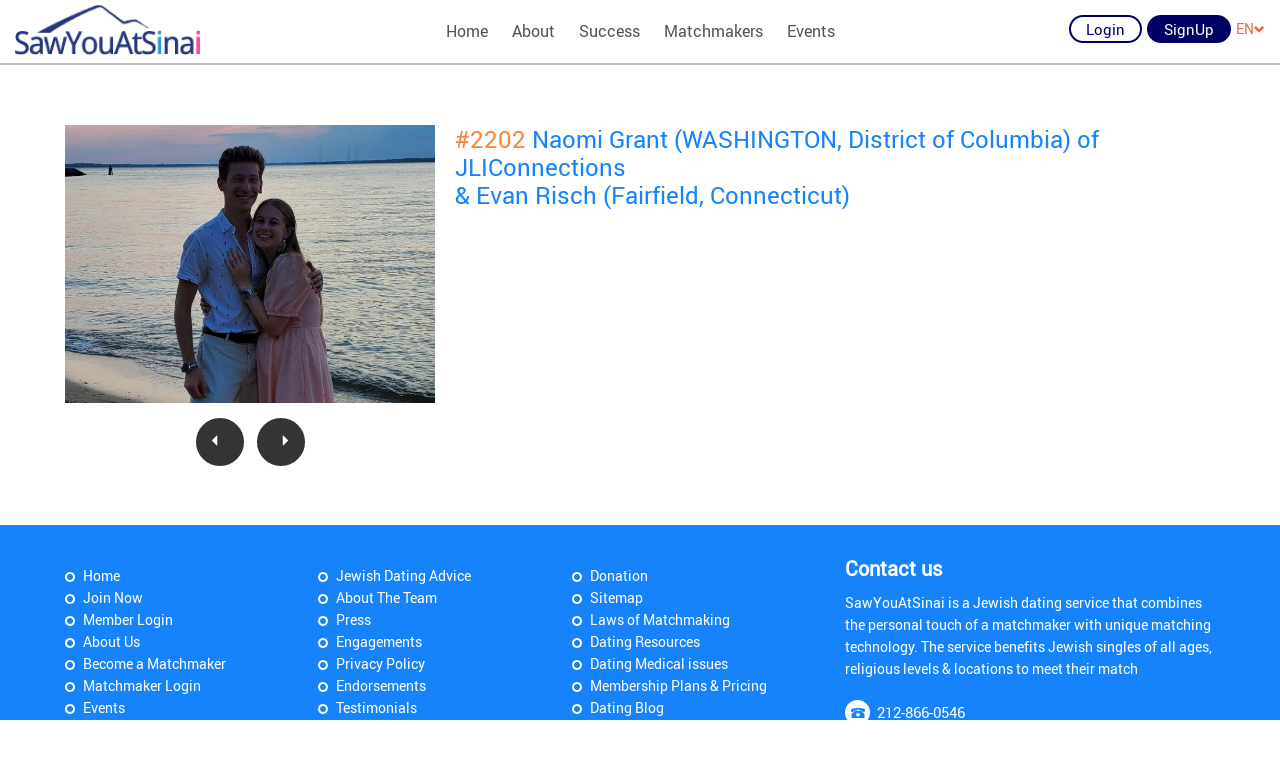

--- FILE ---
content_type: text/html; charset=utf-8
request_url: https://www.sawyouatsinai.com/only-sawyouatsinai-simchas/ProfilePage.aspx?SimchaNumber=2501
body_size: 6165
content:

<!DOCTYPE html>
<html xmlns="http://www.w3.org/1999/xhtml">
<head><meta charset="utf-8" /><meta name="viewport" content="width=device-width, initial-scale=1.0, minimum-scale=1.0, user-scalable=no" /><meta name="google-site-verification" content="c7T8A9aflyhpXRd6lZIBi1MMufybozrMTp2doRnpNcM" /><link rel="icon" type="image/png" href="/_layouts/images/favicon-16x16.png" sizes="16x16"><link rel="shortcut icon" href="/_layouts/images/favicon.ico">
    
    <title>2202 Naomi Engaged With Evan Through Jewish Matchmaker SawYouAtSinai</title>
    <meta name="description" content="Naomi of Washington and Evan of Fairfield were Jewish singles who got engaged through Jewish matchmakers. To know more visit SawYouAtSinai.com" />
    <meta name="keywords" content="jewish singles, jewish matchmakers, sawyouatsinai" />
    
    <link rel='alternate' hreflang='en-us' href='/only-sawyouatsinai-simchas/ProfilePage.aspx?SimchaNumber=2501' /><link rel='alternate' hreflang='he' href='/only-sawyouatsinai-simchas/ProfilePage.aspx?SimchaNumber=2501&lang=he' />
   
    <style>
.wrap_menu, .tohide_onload{
	display:none;
}
</style>
<script src="/_layouts/js/jquery-2.1.1.min.js"></script>
<script src='/_layouts/js/modernizr.js'></script>

<script>
     Modernizr.load({
    test: Modernizr.touch,
 	yep:['/_layouts/css/touch.css','/_layouts/js/touch.js'],
	nope:['/_layouts/css/desktop.css', '/_layouts/js/desktop.js']
	
});

</script>
<script src='/_layouts/js/nprogress.js'></script>
<script src='/_layouts/js/lazysizes.min.js'></script>
<script src='/_layouts/js/retina.min.js'></script>
<script src='/_layouts/js/jquery.fancybox.pack.js'></script>
<script src='/_layouts/js/select2.full.min.js'></script>
<script src="https://cdnjs.cloudflare.com/ajax/libs/OwlCarousel2/2.2.1/owl.carousel.min.js"></script>
<script src='/_layouts/js/jquery.jscroll.min.js'></script>
<script src='/_layouts/js/bootstrap.min.js'></script>
<link rel='stylesheet' href='/_layouts/css/bootstrap.css'>
<link rel='stylesheet' href='/_layouts/css/common.css'>
<link rel='stylesheet' href='/_layouts/css/external.css'>
<link rel='stylesheet' href='/_layouts/css/nprogress.css'>
<link rel='stylesheet' href='/_layouts/css/jquery.fancybox.css'>
<link rel="stylesheet" href="https://cdnjs.cloudflare.com/ajax/libs/OwlCarousel2/2.2.1/assets/owl.carousel.min.css">
<link rel='stylesheet' href='/_layouts/css/select2.css'>
 <script type="text/javascript" src="/_layouts/js/enscroll-0.6.1.min.js"></script>
</head>
<body data-spy="scroll" data-target="#rhsscroll" data-offset="20">
    <form method="post" action="./ProfilePage.aspx?SimchaNumber=2501" id="form1">
<div class="aspNetHidden">
<input type="hidden" name="__EVENTTARGET" id="__EVENTTARGET" value="" />
<input type="hidden" name="__EVENTARGUMENT" id="__EVENTARGUMENT" value="" />
<input type="hidden" name="__VIEWSTATE" id="__VIEWSTATE" value="/[base64]/n32ncj7eJm9e8zRGcWtJX3TWFtp9hSJw+Gv06hA==" />
</div>

<script type="text/javascript">
//<![CDATA[
var theForm = document.forms['form1'];
if (!theForm) {
    theForm = document.form1;
}
function __doPostBack(eventTarget, eventArgument) {
    if (!theForm.onsubmit || (theForm.onsubmit() != false)) {
        theForm.__EVENTTARGET.value = eventTarget;
        theForm.__EVENTARGUMENT.value = eventArgument;
        theForm.submit();
    }
}
//]]>
</script>



<script src="/only-sawyouatsinai-simchas/ScriptResource.axd?d=[base64]" type="text/javascript"></script>
<div class="aspNetHidden">

	<input type="hidden" name="__VIEWSTATEGENERATOR" id="__VIEWSTATEGENERATOR" value="F51C98BC" />
	<input type="hidden" name="__EVENTVALIDATION" id="__EVENTVALIDATION" value="/wEdAAmB/hqz950US2upbKNRXA62jYmSTTtUfy6tKd3hH8RD0mVYYuE8DvfAotQla4kaFnFf+J3HF3D6BTnhIYceTEnxq9qby37HHSuStbyyXDDT/k0J093mi7NrvZjuc42Bl3ktmwRzFq3NBpU1FxXG3bUbBunDqkENTdVZJj4wmv59XLkLtRQeoj9RQNedklGXNe3U5DIV+Ke6of6AmsInbQ/W9XwofsQdjhn0+2tuuowA7A==" />
</div>
        <script type="text/javascript">
//<![CDATA[
Sys.WebForms.PageRequestManager._initialize('ctl00$scriptMngr', 'form1', ['tctl00$ContentPlaceHolder1$ucCommonHeader1$UpdatePanel2','ContentPlaceHolder1_ucCommonHeader1_UpdatePanel2','tctl00$ContentPlaceHolder1$ucCommonHeader1$updTopLng','ContentPlaceHolder1_ucCommonHeader1_updTopLng','tctl00$ContentPlaceHolder1$ucCommonHeader1$updFgPwd','ContentPlaceHolder1_ucCommonHeader1_updFgPwd'], ['ctl00$ContentPlaceHolder1$ucCommonHeader1$btnReactivate','ContentPlaceHolder1_ucCommonHeader1_btnReactivate','ctl00$ContentPlaceHolder1$ucCommonHeader1$btnTopLng','ContentPlaceHolder1_ucCommonHeader1_btnTopLng','ctl00$ContentPlaceHolder1$ucCommonHeader1$btnFrgtPwdEmail','ContentPlaceHolder1_ucCommonHeader1_btnFrgtPwdEmail'], [], 90, 'ctl00');
//]]>
</script>

        
    <header>
	<figure class="headerTop container-fluid">
		<div class="headerLogo">
			<a href="/" target="_self" title="Link: index.html"><img alt="SawYouAtSinai" src="/_layouts/images/logo.png" title="SawYouAtSinai"  class="img-responsive" /></a></div>
		<div class="menu" id="menuWrapper">
			<ul class="TT"><li><a title='SYAS' target="" href="/default.aspx">Home</a></li><li><a  target="_self" href="/about-jewish-matchmaking-site.aspx">About</a></li><li><a  target="_self" href="/only-sawyouatsinai-simchas/default.aspx">Success</a></li><li><a  target="_self" href="/matchmakersignup.aspx">Matchmakers</a></li><li><a  target="_self" href="/Events">Events</a></li></ul><a class="socialIcon fb" href="https://www.facebook.com/SawYouAtSinai" style="display:none" target="_blank">&nbsp;</a></div>
		<div class="headerRight">
			<ul id="ulBeforeLogin" runat="server"><li><a href="#" data-target="#login" data-toggle="modal" oncontextmenu="return false;" class="btn btn-blue btn-trans TT" title='Member Login'>Login</a></li><li><a href="/membersignup.aspx " target="_self" class="btn btn-blue TT" title="">SignUp</a></li><li class="langDrop" id="LanguageDropdown" runat="server"><div><a href="#" id="langDrop"  data-toggle="dropdown" aria-haspopup="true" aria-expanded="true">EN<span class="glyphicon glyphicon-chevron-down"></span></a> <ul class="dropdown-menu" aria-labelledby="langDrop">  <li>  <a href="/only-sawyouatsinai-simchas/ProfilePage.aspx?SimchaNumber=2501" data-val="english">ENGLISH</a> </li>   <li>  <a href="/only-sawyouatsinai-simchas/ProfilePage.aspx?SimchaNumber=2501&lang=he" data-val="hebrew">HEBREW</a> </li> </ul></ul></div></div>
	<input type="hidden" id="hdnsSiteUrl" value="https://www.sawyouatsinai.com/"></figure>
</header>


<script type="text/javascript">    //added for DBugZilla 2368

    function openModal() {

        $('#login').modal('hide');
        $('#changeReasonModal').on('shown.bs.modal', function () {
            $("body").addClass('modal-open');
        }).modal('show');
    }
    function ShowLogin() {
        $('#changeReasonModal').modal('hide');
        $('#login').modal('show');

    }


</script>

<div class="modal fade newHeader pop-large" id="changeReasonModal" tabindex="-1" role="dialog" data-backdrop="static" data-keyboard="false">
    <div class="modal-dialog" role="document">
        <div class="modal-content">
            <div class="modal-header">
                <a class="close fa fa-times-circle-o" data-dismiss="modal">&nbsp;</a>
                <h4 class="modal-title">Reactivate Profile?</h4>
            </div>
            <div class="modal-body">
                <div class="row">
                    <div class="col-sm-12 col-xs-12 changeReasonModal">
                        <p>Your profile is currently Deactivated. Would you like to reactivate your account and be able to log in again?</p>
                        <div id="ContentPlaceHolder1_ucCommonHeader1_UpdatePanel2">
	
                        <div class="form-group text-center row-react-btn">      
                            <input onclick="__doPostBack('ctl00$ContentPlaceHolder1$ucCommonHeader1$btnReactivate','')" name="ctl00$ContentPlaceHolder1$ucCommonHeader1$btnReactivate" type="button" id="ContentPlaceHolder1_ucCommonHeader1_btnReactivate" value="Yes, please reactivate profile" class="btn btn-blue" data-target="#login" />
                             <a class="btn btn-orange" data-dismiss="modal">No, do not reactivate profile</a>
                        </div>
                                             
</div>
                    </div>
                </div>
            </div>
        </div>
    </div>
</div>


    <div class="modal fade newHeader pop-small" id="login" tabindex="-1" role="dialog" data-backdrop="static" data-keyboard="false">
        
        <div class="modal-dialog" role="document">
            <div class="modal-content">
                <div class="modal-header">
                    <a class="close fa fa-times-circle-o" data-dismiss="modal">&nbsp;</a>
                    <h4 class="modal-title">Member Login</h4>
                </div>
                <div class="modal-body">
                    <div class="row">
                        
                            <div class="col-sm-12 col-xs-12 loginForgotpwd">
                                
                                <div class="modalLoginCarousel owl-carousel">
                                    <div id="ContentPlaceHolder1_ucCommonHeader1_updTopLng">
	
                                            <div id="ContentPlaceHolder1_ucCommonHeader1_pnlLogin" class="item">
		
                                                

                                                
                                                <div class="form-group">
                                                    <input name="ctl00$ContentPlaceHolder1$ucCommonHeader1$txtUsrNm1" type="text" id="ContentPlaceHolder1_ucCommonHeader1_txtUsrNm1" class="form-control" Placeholder="User Name" /> 
                                                </div>
                                                <div class="form-group">
                                                    <input name="ctl00$ContentPlaceHolder1$ucCommonHeader1$txtPwd1" type="password" id="ContentPlaceHolder1_ucCommonHeader1_txtPwd1" class="form-control" Placeholder="Password" /> 
                                                </div>
                                                <div class="form-group">
                                                    
                                                </div>
                                                <div class="form-group text-center">
                                                    <a id="ContentPlaceHolder1_ucCommonHeader1_btnTopLng" class="btn btn-blue" href="javascript:__doPostBack(&#39;ctl00$ContentPlaceHolder1$ucCommonHeader1$btnTopLng&#39;,&#39;&#39;)">Login</a>
                                                    <a class="btn btn-orange" data-dismiss="modal">Cancel</a>
                                                </div>
                                                <p>Not yet registered? <a target="_self" href='/membersignup.aspx'>click here</a> to register now.</p>
                                                <p><a href="#" class="owl-next-link">Forgot Password?</a></p>
                                                <input type="hidden" name="ctl00$ContentPlaceHolder1$ucCommonHeader1$hdnlogginattemptsheader" id="ContentPlaceHolder1_ucCommonHeader1_hdnlogginattemptsheader" value="0" />
                                            
	</div>
                                        
</div>
                                    <div id="ContentPlaceHolder1_ucCommonHeader1_updFgPwd">
	
                                            <div id="ContentPlaceHolder1_ucCommonHeader1_pnlFrgPwd" class="item">
		
                                                

                                                <div class="form-group">
                                                    <input name="ctl00$ContentPlaceHolder1$ucCommonHeader1$txtFrgtPwdEmail" type="text" id="ContentPlaceHolder1_ucCommonHeader1_txtFrgtPwdEmail" class="form-control" placeholder="Email/Screen name" />
                                                </div>
                                                <div class="form-group text-center"><a id="ContentPlaceHolder1_ucCommonHeader1_btnFrgtPwdEmail" class="btn btn-blue" href="javascript:__doPostBack(&#39;ctl00$ContentPlaceHolder1$ucCommonHeader1$btnFrgtPwdEmail&#39;,&#39;&#39;)">Get Password</a> </div>

                                                <p>For assistance, please email <a href="mailto:support@sawyouatsinai.com" target="_blank">support@sawyouatsinai.com</a></p>
                                                <p><a href="#" class="owl-prev-link">&laquo; Back</a></p>
                                               
                                            
	</div>
                                        
</div>

                                </div>
                            </div>
                            
                        </div>
                    </div>
                </div>
            </div>
        </div>
        <input type="hidden" name="ctl00$ContentPlaceHolder1$ucCommonHeader1$hdncaptchavalue" id="ContentPlaceHolder1_ucCommonHeader1_hdncaptchavalue" />
   
   <section class="index_video">
        
        

<div class="container">
    <div class="row">
        <div class="col-md-12">
            <section class="common_wrapper">
                
                
                <div class="row">
                    
                    <div class="col-sm-5 col-md-4 margin_btttm">
                        <div class="success_details_gallery">
                            
                            <div class="item">
                                <img src="Admin/Picture_Upload/Pictures/Only_Simchas_202307251128194465crop.jpg" alt="" style="display: block; margin-left: auto; margin-right: auto;">
                            </div>
                            
                            <div class="owl-nav">
                                
                                    <a class="owl-prev" href="/only-sawyouatsinai-simchas/profilepage.aspx?simchanumber=54C2E529C9465B70682D6605A98406EE">
                                        <i class="glyphicon glyphicon-triangle-left"></i>
                                    </a>
                                
                                    <a class="owl-next" href="/only-sawyouatsinai-simchas/profilepage.aspx?simchanumber=1695FE41BC663195A7A198D83DDF0ED1">
                                        <i class="glyphicon glyphicon-triangle-right"></i>
                                    </a>
                                
                            </div>
                        </div>
                    </div>
                    
                    <div class="col-sm-7 col-md-8">
                        <article>
                            <h4>
                                
                                <span class="text-info">#2202</span>&nbsp;Naomi Grant (WASHINGTON, District of Columbia) of JLIConnections<br />& Evan Risch (Fairfield, Connecticut)</h4>
                            
                        </article>
                        <div id="fb-root"></div> <script>(function(d, s, id) { var js, fjs = d.getElementsByTagName(s)[0]; if (d.getElementById(id)) return; js = d.createElement(s); js.id = id; js.src = "//connect.facebook.net/en_GB/sdk.js#xfbml=1&version=v2.5&appId=1521232351507942"; fjs.parentNode.insertBefore(js, fjs); }(document, 'script', 'facebook-jssdk'));</script> <div class="fb-comments" data-width="100%" data-numposts="20" data-href="http://www.sawyouatsinai.com/only-sawyouatsinai-simchas/ProfilePage.aspx?SimchaNumber=2501"></div>

                        
            </section>



        </div>
    </div>
</div>

        <footer>
	<figure class="footerBg">
		<div class="container">
			<div class="row">
				<div class="col-sm-7 col-md-8 col-xs-12 footerLeft">
					<h5 class="hidden-md hidden-lg">
						Navigation</h5>
					<div class="footerCarousel owl-carousel TT">
						<div class="item">
							<ul>
								<li>
									<a href="/" target="_self" title="Home">Home</a></li>
								<li>
									<a href="/membersignup.aspx" target="_self" title="Join Now">Join Now</a></li>
								<li>
									<a href="/members/login.aspx" target="_self" title="Member Login">Member Login</a></li>
								<li>
									<a href="/about-jewish-matchmaking-site.aspx" target="_self" title="About Us">About Us</a></li>
								<li>
									<a href="/matchmakersignup.aspx" target="_self" title="Become a Matchmaker">Become a Matchmaker</a></li>
								<li>
									<a href="/matchmakers/login.aspx" target="_self" title="Matchmaker Login">Matchmaker Login</a></li>
								<li>
									<a href="http://www.jewishtodo.com/" target="_blank" title="Events">Events</a></li>
								<li>
									<a href="/jewish-dating-article.aspx" target="_self" title="Jewish Dating Articles">Jewish Dating Articles</a></li>
							</ul>
						</div>
						<div class="item">
							<ul>
								<li>
									<a href="/jewish-dating-advice.aspx" target="_self" title="Jewish Dating Advice">Jewish Dating Advice</a></li>
								<li>
									<a href="/jewish-dating-team.aspx" target="_self" title="About The Team">About The Team</a></li>
								<li>
									<a href="/jewish-dating-press-releases.aspx" target="_self" title="Press">Press</a></li>
								<li>
									<a href="/only-sawyouatsinai-simchas/default.aspx" target="_self" title="Engagements">Engagements</a></li>
								<li>
									<a href="/privacypolicy.aspx" target="_self" title="Privacy Policy">Privacy Policy</a></li>
								<li>
									<a href="/jewish-rabbi-endorsements.aspx" target="_self" title="Endorsements">Endorsements</a></li>
								<li>
									<a href="/only-sawyouatsinai-simchas/successstories.aspx" target="_self" title="Testimonials">Testimonials</a></li>
							</ul>
						</div>
						<div class="item">
							<ul>
								<li>
									<a href="/donations.aspx" target="_self" title="Donation">Donation</a></li>
								<li>
									<a href="/sitemap.aspx" target="_self" title="Sitemap">Sitemap</a></li>
								<li>
									<a href="/laws-of-matchmaking.aspx" target="_self" title="Laws of Matchmaking">Laws of Matchmaking</a></li>
								<li>
									<a href="/jewish-dating-resources.aspx" target="_self" title="Dating Resources">Dating Resources</a></li>
								<li>
									<a href="/jewish-dating-medical.aspx" target="_self" title="Dating Medical issues">Dating Medical issues</a></li>
								<li>
									<a href="/goldVsBasic.aspx" target="_self" title="Membership Plans & Pricing">Membership Plans & Pricing</a></li>
								<li>
									<a href="https://blog.sawyouatsinai.com/" target="_blank" title="Dating Blog">Dating Blog</a></li>
								<li>
									<a href="/en/Contact-us-1.aspx" target="_self" title="Contact Us">Contact Us</a></li>
							</ul>
						</div>
					</div>
				</div>
				<div class="col-sm-5 col-md-4 col-xs-12 footerRight TT">
					<h5>
						Contact us</h5>
					<p>
						SawYouAtSinai is a Jewish dating service that combines the personal touch of a matchmaker with unique matching technology. The service benefits Jewish singles of all ages, religious levels &amp; locations to meet their match</p>
					<a class="footerPhno" href="tel:212-866-0546" title="Link: tel:212-866-0546">212-866-0546</a> <a class="footerMail" href="mailto:support@SawYouAtSinai.com" title="Link: mailto:support@SawYouAtSinai.com">support@SawYouAtSinai.com</a></div>
			</div>
		</div>
	</figure>
	<figure class="footerBttm">
		<div class="container">
			<div class="row">
				<div class="col-sm-4 col-xs-12 footerLeft">
					<a class="socialIcon fb" href="https://www.facebook.com/SawYouAtSinai" target="_blank">&nbsp;</a> <a class="socialIcon tw" href="https://twitter.com/SawYouAtSinai" target="_blank">&nbsp;</a> <a class="socialIcon insg" href="https://www.instagram.com/sawyouatsinai/" target="_blank">&nbsp;</a></div>
				<div class="col-sm-4 col-xs-12 footerMiddle">
					<ul class="langSelect">
						<li>
							<a href="/" title="SawYouAtSinai - English (US)">English (US)</a></li>
						<li>
							<a href="/default.aspx?lang=he" title="SawYouAtSinai - Hebrew">Hebrew</a></li>
					</ul>
				</div>
				<div class="col-sm-4 col-xs-12 footerRight TT">
					<p>
						&copy; 2003-2026 All Rights Reserved.</p>
				</div>
			</div>
		</div>
		<div class="container-fluid footer-bottom2">
			WE DO NOT CONDUCT BACKGROUND CHECKS ON MEMBERS OF OUR WEBSITES. SAFETY IS A TOP PRIORITY THEREFORE WE URGE ALL MEMBERS TO ACT TO IN A MANNER TO ENSURE THEIR SAFETY WHILE DATING BOTH ONLINE AND OFFLINE.</div>
	</figure>
</footer>

    </section>

    <script>
$('body').show();
	NProgress.configure({ showSpinner: true });
	NProgress.start();
	
	setTimeout(function() {NProgress.done(); 
	$('.fade').removeClass('out'); }, 2000);
	
</script>
<script src='/_layouts/js/wow.min.js'></script>
<script src='/_layouts/js/script.js'></script>
<script src='/_layouts/js/parallax.js'></script>

    </form>
</body>
</html>


--- FILE ---
content_type: application/x-javascript
request_url: https://www.sawyouatsinai.com/only-sawyouatsinai-simchas/ScriptResource.axd?d=vZSh7TK29lMlV4ersL-uPoK60YwbHkpo4ZoPP6Pz2GUXPzrbQcVHUPOjJzhDzOIbGHisPzpUMsaoa561w-2EM5Tg6bGhqBdBoS2olP3V2PeJ-2wRMleL-IoQBaFKhpbsakVc6J9F3tWCGPwldZkA5JRaips6XfNuj7cTY9Zmk6ZgXypmSxrX1f8GYMeppHN36uE9Vdjdx8reFZbfce8P7UqHk9G7HnwRPGxY_9OKiUNgO8YfReZf1Iws3Du5k5e3kwlmBP31VaKLBJgo9Xx_U98oNgB5XDJmi60E3EVodBkWNc7ocdwXzZppdob_Kps_wOmlBzjXBT8VbNuBk0ol77q2sOr9EV4tBm_vcDe8jdwR1_HDq1gAx4wLkQ4blLkjudOrVkfgznkXPf5SoH3nhi4MCbCkuiuGB3NMTJ1mfkv77YwGN6gcNj0q33bZ4jEoehdz2LRjfGg4Iyi-hea4i831A6vFSGCmZs57iS9QYsrsNEHK9oRG1s9uPzLQvT9PawIteFEvCUyY4r0Tx3yDAH-_MIl3qKz2ZgYvxuGVbOLWOWEXWjoYD5w7Dmf0KrZKGUQkR_Ub-UVgSBsER9PP0g9xwKbQO4QQSAbphUYR3RXqT0kfCy79bIg-QVew_5XAl510dH8-rBuZlpSj0ZVcaDmMZH5uXBqE5FecfHxZbgNvygQoTn_OcgWBOF73HO122qE5LVhMgMABIHcRMvDk1SxvXtygclAyEixklfy8BHcuocM9iKJVA_NhorbFDAjQ_O0WcgPDsxkQ34c_3sOXtYTgmU67I3ByJeJHIIhDM6bYr-h_4sbHjqPrc2Pe89DiM23xqoDqrRlLHKWgf1R8i1oYNnV5qvXUfjEtIFUO7c81
body_size: 66544
content:
function WebForm_PostBackOptions(eventTarget, eventArgument, validation, validationGroup, actionUrl, trackFocus, clientSubmit) {
    this.eventTarget = eventTarget;
    this.eventArgument = eventArgument;
    this.validation = validation;
    this.validationGroup = validationGroup;
    this.actionUrl = actionUrl;
    this.trackFocus = trackFocus;
    this.clientSubmit = clientSubmit;
}
function WebForm_DoPostBackWithOptions(options) {
    var validationResult = true;
    if (options.validation) {
        if (typeof(Page_ClientValidate) == 'function') {
            validationResult = Page_ClientValidate(options.validationGroup);
        }
    }
    if (validationResult) {
        if ((typeof(options.actionUrl) != "undefined") && (options.actionUrl != null) && (options.actionUrl.length > 0)) {
            theForm.action = options.actionUrl;
        }
        if (options.trackFocus) {
            var lastFocus = theForm.elements["__LASTFOCUS"];
            if ((typeof(lastFocus) != "undefined") && (lastFocus != null)) {
                if (typeof(document.activeElement) == "undefined") {
                    lastFocus.value = options.eventTarget;
                }
                else {
                    var active = document.activeElement;
                    if ((typeof(active) != "undefined") && (active != null)) {
                        if ((typeof(active.id) != "undefined") && (active.id != null) && (active.id.length > 0)) {
                            lastFocus.value = active.id;
                        }
                        else if (typeof(active.name) != "undefined") {
                            lastFocus.value = active.name;
                        }
                    }
                }
            }
        }
    }
    if (options.clientSubmit) {
        __doPostBack(options.eventTarget, options.eventArgument);
    }
}
var __pendingCallbacks = new Array();
var __synchronousCallBackIndex = -1;
function WebForm_DoCallback(eventTarget, eventArgument, eventCallback, context, errorCallback, useAsync) {
    var postData = __theFormPostData +
                "__CALLBACKID=" + WebForm_EncodeCallback(eventTarget) +
                "&__CALLBACKPARAM=" + WebForm_EncodeCallback(eventArgument);
    if (theForm["__EVENTVALIDATION"]) {
        postData += "&__EVENTVALIDATION=" + WebForm_EncodeCallback(theForm["__EVENTVALIDATION"].value);
    }
    var xmlRequest,e;
    try {
        xmlRequest = new XMLHttpRequest();
    }
    catch(e) {
        try {
            xmlRequest = new ActiveXObject("Microsoft.XMLHTTP");
        }
        catch(e) {
        }
    }
    var setRequestHeaderMethodExists = true;
    try {
        setRequestHeaderMethodExists = (xmlRequest && xmlRequest.setRequestHeader);
    }
    catch(e) {}
    var callback = new Object();
    callback.eventCallback = eventCallback;
    callback.context = context;
    callback.errorCallback = errorCallback;
    callback.async = useAsync;
    var callbackIndex = WebForm_FillFirstAvailableSlot(__pendingCallbacks, callback);
    if (!useAsync) {
        if (__synchronousCallBackIndex != -1) {
            __pendingCallbacks[__synchronousCallBackIndex] = null;
        }
        __synchronousCallBackIndex = callbackIndex;
    }
    if (setRequestHeaderMethodExists) {
        xmlRequest.onreadystatechange = WebForm_CallbackComplete;
        callback.xmlRequest = xmlRequest;
        // e.g. http:
        var action = theForm.action || document.location.pathname, fragmentIndex = action.indexOf('#');
        if (fragmentIndex !== -1) {
            action = action.substr(0, fragmentIndex);
        }
        if (!__nonMSDOMBrowser) {
            var domain = "";
            var path = action;
            var query = "";
            var queryIndex = action.indexOf('?');
            if (queryIndex !== -1) {
                query = action.substr(queryIndex);
                path = action.substr(0, queryIndex);
            }
            if (path.indexOf("%") === -1) {
                // domain may or may not be present (e.g. action of "foo.aspx" vs "http:
                if (/^https?\:\/\/.*$/gi.test(path)) {
                    var domainPartIndex = path.indexOf("\/\/") + 2;
                    var slashAfterDomain = path.indexOf("/", domainPartIndex);
                    if (slashAfterDomain === -1) {
                        // entire url is the domain (e.g. "http:
                        domain = path;
                        path = "";
                    }
                    else {
                        domain = path.substr(0, slashAfterDomain);
                        path = path.substr(slashAfterDomain);
                    }
                }
                action = domain + encodeURI(path) + query;
            }
        }
        xmlRequest.open("POST", action, true);
        xmlRequest.setRequestHeader("Content-Type", "application/x-www-form-urlencoded; charset=utf-8");
        xmlRequest.send(postData);
        return;
    }
    callback.xmlRequest = new Object();
    var callbackFrameID = "__CALLBACKFRAME" + callbackIndex;
    var xmlRequestFrame = document.frames[callbackFrameID];
    if (!xmlRequestFrame) {
        xmlRequestFrame = document.createElement("IFRAME");
        xmlRequestFrame.width = "1";
        xmlRequestFrame.height = "1";
        xmlRequestFrame.frameBorder = "0";
        xmlRequestFrame.id = callbackFrameID;
        xmlRequestFrame.name = callbackFrameID;
        xmlRequestFrame.style.position = "absolute";
        xmlRequestFrame.style.top = "-100px"
        xmlRequestFrame.style.left = "-100px";
        try {
            if (callBackFrameUrl) {
                xmlRequestFrame.src = callBackFrameUrl;
            }
        }
        catch(e) {}
        document.body.appendChild(xmlRequestFrame);
    }
    var interval = window.setInterval(function() {
        xmlRequestFrame = document.frames[callbackFrameID];
        if (xmlRequestFrame && xmlRequestFrame.document) {
            window.clearInterval(interval);
            xmlRequestFrame.document.write("");
            xmlRequestFrame.document.close();
            xmlRequestFrame.document.write('<html><body><form method="post"><input type="hidden" name="__CALLBACKLOADSCRIPT" value="t"></form></body></html>');
            xmlRequestFrame.document.close();
            xmlRequestFrame.document.forms[0].action = theForm.action;
            var count = __theFormPostCollection.length;
            var element;
            for (var i = 0; i < count; i++) {
                element = __theFormPostCollection[i];
                if (element) {
                    var fieldElement = xmlRequestFrame.document.createElement("INPUT");
                    fieldElement.type = "hidden";
                    fieldElement.name = element.name;
                    fieldElement.value = element.value;
                    xmlRequestFrame.document.forms[0].appendChild(fieldElement);
                }
            }
            var callbackIdFieldElement = xmlRequestFrame.document.createElement("INPUT");
            callbackIdFieldElement.type = "hidden";
            callbackIdFieldElement.name = "__CALLBACKID";
            callbackIdFieldElement.value = eventTarget;
            xmlRequestFrame.document.forms[0].appendChild(callbackIdFieldElement);
            var callbackParamFieldElement = xmlRequestFrame.document.createElement("INPUT");
            callbackParamFieldElement.type = "hidden";
            callbackParamFieldElement.name = "__CALLBACKPARAM";
            callbackParamFieldElement.value = eventArgument;
            xmlRequestFrame.document.forms[0].appendChild(callbackParamFieldElement);
            if (theForm["__EVENTVALIDATION"]) {
                var callbackValidationFieldElement = xmlRequestFrame.document.createElement("INPUT");
                callbackValidationFieldElement.type = "hidden";
                callbackValidationFieldElement.name = "__EVENTVALIDATION";
                callbackValidationFieldElement.value = theForm["__EVENTVALIDATION"].value;
                xmlRequestFrame.document.forms[0].appendChild(callbackValidationFieldElement);
            }
            var callbackIndexFieldElement = xmlRequestFrame.document.createElement("INPUT");
            callbackIndexFieldElement.type = "hidden";
            callbackIndexFieldElement.name = "__CALLBACKINDEX";
            callbackIndexFieldElement.value = callbackIndex;
            xmlRequestFrame.document.forms[0].appendChild(callbackIndexFieldElement);
            xmlRequestFrame.document.forms[0].submit();
        }
    }, 10);
}
function WebForm_CallbackComplete() {
    for (var i = 0; i < __pendingCallbacks.length; i++) {
        callbackObject = __pendingCallbacks[i];
        if (callbackObject && callbackObject.xmlRequest && (callbackObject.xmlRequest.readyState == 4)) {
            if (!__pendingCallbacks[i].async) {
                __synchronousCallBackIndex = -1;
            }
            __pendingCallbacks[i] = null;
            var callbackFrameID = "__CALLBACKFRAME" + i;
            var xmlRequestFrame = document.getElementById(callbackFrameID);
            if (xmlRequestFrame) {
                xmlRequestFrame.parentNode.removeChild(xmlRequestFrame);
            }
            WebForm_ExecuteCallback(callbackObject);
        }
    }
}
function WebForm_ExecuteCallback(callbackObject) {
    var response = callbackObject.xmlRequest.responseText;
    if (response.charAt(0) == "s") {
        if ((typeof(callbackObject.eventCallback) != "undefined") && (callbackObject.eventCallback != null)) {
            callbackObject.eventCallback(response.substring(1), callbackObject.context);
        }
    }
    else if (response.charAt(0) == "e") {
        if ((typeof(callbackObject.errorCallback) != "undefined") && (callbackObject.errorCallback != null)) {
            callbackObject.errorCallback(response.substring(1), callbackObject.context);
        }
    }
    else {
        var separatorIndex = response.indexOf("|");
        if (separatorIndex != -1) {
            var validationFieldLength = parseInt(response.substring(0, separatorIndex));
            if (!isNaN(validationFieldLength)) {
                var validationField = response.substring(separatorIndex + 1, separatorIndex + validationFieldLength + 1);
                if (validationField != "") {
                    var validationFieldElement = theForm["__EVENTVALIDATION"];
                    if (!validationFieldElement) {
                        validationFieldElement = document.createElement("INPUT");
                        validationFieldElement.type = "hidden";
                        validationFieldElement.name = "__EVENTVALIDATION";
                        theForm.appendChild(validationFieldElement);
                    }
                    validationFieldElement.value = validationField;
                }
                if ((typeof(callbackObject.eventCallback) != "undefined") && (callbackObject.eventCallback != null)) {
                    callbackObject.eventCallback(response.substring(separatorIndex + validationFieldLength + 1), callbackObject.context);
                }
            }
        }
    }
}
function WebForm_FillFirstAvailableSlot(array, element) {
    var i;
    for (i = 0; i < array.length; i++) {
        if (!array[i]) break;
    }
    array[i] = element;
    return i;
}
var __nonMSDOMBrowser = (window.navigator.appName.toLowerCase().indexOf('explorer') == -1);
var __theFormPostData = "";
var __theFormPostCollection = new Array();
var __callbackTextTypes = /^(text|password|hidden|search|tel|url|email|number|range|color|datetime|date|month|week|time|datetime-local)$/i;
function WebForm_InitCallback() {
    var formElements = theForm.elements,
        count = formElements.length,
        element;
    for (var i = 0; i < count; i++) {
        element = formElements[i];
        var tagName = element.tagName.toLowerCase();
        if (tagName == "input") {
            var type = element.type;
            if ((__callbackTextTypes.test(type) || ((type == "checkbox" || type == "radio") && element.checked))
                && (element.id != "__EVENTVALIDATION")) {
                WebForm_InitCallbackAddField(element.name, element.value);
            }
        }
        else if (tagName == "select") {
            var selectCount = element.options.length;
            for (var j = 0; j < selectCount; j++) {
                var selectChild = element.options[j];
                if (selectChild.selected == true) {
                    WebForm_InitCallbackAddField(element.name, element.value);
                }
            }
        }
        else if (tagName == "textarea") {
            WebForm_InitCallbackAddField(element.name, element.value);
        }
    }
}
function WebForm_InitCallbackAddField(name, value) {
    var nameValue = new Object();
    nameValue.name = name;
    nameValue.value = value;
    __theFormPostCollection[__theFormPostCollection.length] = nameValue;
    __theFormPostData += WebForm_EncodeCallback(name) + "=" + WebForm_EncodeCallback(value) + "&";
}
function WebForm_EncodeCallback(parameter) {
    if (encodeURIComponent) {
        return encodeURIComponent(parameter);
    }
    else {
        return escape(parameter);
    }
}
var __disabledControlArray = new Array();
function WebForm_ReEnableControls() {
    if (typeof(__enabledControlArray) == 'undefined') {
        return false;
    }
    var disabledIndex = 0;
    for (var i = 0; i < __enabledControlArray.length; i++) {
        var c;
        if (__nonMSDOMBrowser) {
            c = document.getElementById(__enabledControlArray[i]);
        }
        else {
            c = document.all[__enabledControlArray[i]];
        }
        if ((typeof(c) != "undefined") && (c != null) && (c.disabled == true)) {
            c.disabled = false;
            __disabledControlArray[disabledIndex++] = c;
        }
    }
    setTimeout("WebForm_ReDisableControls()", 0);
    return true;
}
function WebForm_ReDisableControls() {
    for (var i = 0; i < __disabledControlArray.length; i++) {
        __disabledControlArray[i].disabled = true;
    }
}
function WebForm_SimulateClick(element, event) {
    var clickEvent;
    if (element) {
        if (element.click) {
            element.click();
        } else { 
            clickEvent = document.createEvent("MouseEvents");
            clickEvent.initMouseEvent("click", true, true, window, 0, 0, 0, 0, 0, false, false, false, false, 0, null);
            if (!element.dispatchEvent(clickEvent)) {
                return true;
            }
        }
        event.cancelBubble = true;
        if (event.stopPropagation) {
            event.stopPropagation();
        }
        return false;
    }
    return true;
}
function WebForm_FireDefaultButton(event, target) {
    if (event.keyCode == 13) {
        var src = event.srcElement || event.target;
        if (src &&
            ((src.tagName.toLowerCase() == "input") &&
             (src.type.toLowerCase() == "submit" || src.type.toLowerCase() == "button")) ||
            ((src.tagName.toLowerCase() == "a") &&
             (src.href != null) && (src.href != "")) ||
            (src.tagName.toLowerCase() == "textarea")) {
            return true;
        }
        var defaultButton;
        if (__nonMSDOMBrowser) {
            defaultButton = document.getElementById(target);
        }
        else {
            defaultButton = document.all[target];
        }
        if (defaultButton) {
            return WebForm_SimulateClick(defaultButton, event);
        } 
    }
    return true;
}
function WebForm_GetScrollX() {
    if (__nonMSDOMBrowser) {
        return window.pageXOffset;
    }
    else {
        if (document.documentElement && document.documentElement.scrollLeft) {
            return document.documentElement.scrollLeft;
        }
        else if (document.body) {
            return document.body.scrollLeft;
        }
    }
    return 0;
}
function WebForm_GetScrollY() {
    if (__nonMSDOMBrowser) {
        return window.pageYOffset;
    }
    else {
        if (document.documentElement && document.documentElement.scrollTop) {
            return document.documentElement.scrollTop;
        }
        else if (document.body) {
            return document.body.scrollTop;
        }
    }
    return 0;
}
function WebForm_SaveScrollPositionSubmit() {
    if (__nonMSDOMBrowser) {
        theForm.elements['__SCROLLPOSITIONY'].value = window.pageYOffset;
        theForm.elements['__SCROLLPOSITIONX'].value = window.pageXOffset;
    }
    else {
        theForm.__SCROLLPOSITIONX.value = WebForm_GetScrollX();
        theForm.__SCROLLPOSITIONY.value = WebForm_GetScrollY();
    }
    if ((typeof(this.oldSubmit) != "undefined") && (this.oldSubmit != null)) {
        return this.oldSubmit();
    }
    return true;
}
function WebForm_SaveScrollPositionOnSubmit() {
    theForm.__SCROLLPOSITIONX.value = WebForm_GetScrollX();
    theForm.__SCROLLPOSITIONY.value = WebForm_GetScrollY();
    if ((typeof(this.oldOnSubmit) != "undefined") && (this.oldOnSubmit != null)) {
        return this.oldOnSubmit();
    }
    return true;
}
function WebForm_RestoreScrollPosition() {
    if (__nonMSDOMBrowser) {
        window.scrollTo(theForm.elements['__SCROLLPOSITIONX'].value, theForm.elements['__SCROLLPOSITIONY'].value);
    }
    else {
        window.scrollTo(theForm.__SCROLLPOSITIONX.value, theForm.__SCROLLPOSITIONY.value);
    }
    if ((typeof(theForm.oldOnLoad) != "undefined") && (theForm.oldOnLoad != null)) {
        return theForm.oldOnLoad();
    }
    return true;
}
function WebForm_TextBoxKeyHandler(event) {
    if (event.keyCode == 13) {
        var target;
        if (__nonMSDOMBrowser) {
            target = event.target;
        }
        else {
            target = event.srcElement;
        }
        if ((typeof(target) != "undefined") && (target != null)) {
            if (typeof(target.onchange) != "undefined") {
                target.onchange();
                event.cancelBubble = true;
                if (event.stopPropagation) event.stopPropagation();
                return false;
            }
        }
    }
    return true;
}
function WebForm_TrimString(value) {
    return value.replace(/^\s+|\s+$/g, '')
}
function WebForm_AppendToClassName(element, className) {
    var currentClassName = ' ' + WebForm_TrimString(element.className) + ' ';
    className = WebForm_TrimString(className);
    var index = currentClassName.indexOf(' ' + className + ' ');
    if (index === -1) {
        element.className = (element.className === '') ? className : element.className + ' ' + className;
    }
}
function WebForm_RemoveClassName(element, className) {
    var currentClassName = ' ' + WebForm_TrimString(element.className) + ' ';
    className = WebForm_TrimString(className);
    var index = currentClassName.indexOf(' ' + className + ' ');
    if (index >= 0) {
        element.className = WebForm_TrimString(currentClassName.substring(0, index) + ' ' +
            currentClassName.substring(index + className.length + 1, currentClassName.length));
    }
}
function WebForm_GetElementById(elementId) {
    if (document.getElementById) {
        return document.getElementById(elementId);
    }
    else if (document.all) {
        return document.all[elementId];
    }
    else return null;
}
function WebForm_GetElementByTagName(element, tagName) {
    var elements = WebForm_GetElementsByTagName(element, tagName);
    if (elements && elements.length > 0) {
        return elements[0];
    }
    else return null;
}
function WebForm_GetElementsByTagName(element, tagName) {
    if (element && tagName) {
        if (element.getElementsByTagName) {
            return element.getElementsByTagName(tagName);
        }
        if (element.all && element.all.tags) {
            return element.all.tags(tagName);
        }
    }
    return null;
}
function WebForm_GetElementDir(element) {
    if (element) {
        if (element.dir) {
            return element.dir;
        }
        return WebForm_GetElementDir(element.parentNode);
    }
    return "ltr";
}
function WebForm_GetElementPosition(element) {
    var result = new Object();
    result.x = 0;
    result.y = 0;
    result.width = 0;
    result.height = 0;
    if (element.offsetParent) {
        result.x = element.offsetLeft;
        result.y = element.offsetTop;
        var parent = element.offsetParent;
        while (parent) {
            result.x += parent.offsetLeft;
            result.y += parent.offsetTop;
            var parentTagName = parent.tagName.toLowerCase();
            if (parentTagName != "table" &&
                parentTagName != "body" && 
                parentTagName != "html" && 
                parentTagName != "div" && 
                parent.clientTop && 
                parent.clientLeft) {
                result.x += parent.clientLeft;
                result.y += parent.clientTop;
            }
            parent = parent.offsetParent;
        }
    }
    else if (element.left && element.top) {
        result.x = element.left;
        result.y = element.top;
    }
    else {
        if (element.x) {
            result.x = element.x;
        }
        if (element.y) {
            result.y = element.y;
        }
    }
    if (element.offsetWidth && element.offsetHeight) {
        result.width = element.offsetWidth;
        result.height = element.offsetHeight;
    }
    else if (element.style && element.style.pixelWidth && element.style.pixelHeight) {
        result.width = element.style.pixelWidth;
        result.height = element.style.pixelHeight;
    }
    return result;
}
function WebForm_GetParentByTagName(element, tagName) {
    var parent = element.parentNode;
    var upperTagName = tagName.toUpperCase();
    while (parent && (parent.tagName.toUpperCase() != upperTagName)) {
        parent = parent.parentNode ? parent.parentNode : parent.parentElement;
    }
    return parent;
}
function WebForm_SetElementHeight(element, height) {
    if (element && element.style) {
        element.style.height = height + "px";
    }
}
function WebForm_SetElementWidth(element, width) {
    if (element && element.style) {
        element.style.width = width + "px";
    }
}
function WebForm_SetElementX(element, x) {
    if (element && element.style) {
        element.style.left = x + "px";
    }
}
function WebForm_SetElementY(element, y) {
    if (element && element.style) {
        element.style.top = y + "px";
    }
}
function GridView() {
    this.pageIndex = null;
    this.sortExpression = null;
    this.sortDirection = null;
    this.dataKeys = null;
    this.createPropertyString = GridView_createPropertyString;
    this.setStateField = GridView_setStateValue;
    this.getHiddenFieldContents = GridView_getHiddenFieldContents;
    this.stateField = null;
    this.panelElement = null;
    this.callback = null;
}
function GridView_createPropertyString() {
    return createPropertyStringFromValues_GridView(this.pageIndex, this.sortDirection, this.sortExpression, this.dataKeys);
}
function GridView_setStateValue() {
    this.stateField.value = this.createPropertyString();
}
function GridView_OnCallback (result, context) {
    var value = new String(result);
    var valsArray = value.split("|");
    var innerHtml = valsArray[4];
    for (var i = 5; i < valsArray.length; i++) {
        innerHtml += "|" + valsArray[i];
    }
    context.panelElement.innerHTML = innerHtml;
    context.stateField.value = createPropertyStringFromValues_GridView(valsArray[0], valsArray[1], valsArray[2], valsArray[3]);
}
function GridView_getHiddenFieldContents(arg) {
    return arg + "|" + this.stateField.value;
}
function createPropertyStringFromValues_GridView(pageIndex, sortDirection, sortExpression, dataKeys) {
    var value = new Array(pageIndex, sortDirection, sortExpression, dataKeys);
    return value.join("|");
}

var Page_ValidationVer = "125";
var Page_IsValid = true;
var Page_BlockSubmit = false;
var Page_InvalidControlToBeFocused = null;
var Page_TextTypes = /^(text|password|file|search|tel|url|email|number|range|color|datetime|date|month|week|time|datetime-local)$/i;
function ValidatorUpdateDisplay(val) {
    if (typeof(val.display) == "string") {
        if (val.display == "None") {
            return;
        }
        if (val.display == "Dynamic") {
            val.style.display = val.isvalid ? "none" : "inline";
            return;
        }
    }
    if ((navigator.userAgent.indexOf("Mac") > -1) &&
        (navigator.userAgent.indexOf("MSIE") > -1)) {
        val.style.display = "inline";
    }
    val.style.visibility = val.isvalid ? "hidden" : "visible";
}
function ValidatorUpdateIsValid() {
    Page_IsValid = AllValidatorsValid(Page_Validators);
}
function AllValidatorsValid(validators) {
    if ((typeof(validators) != "undefined") && (validators != null)) {
        var i;
        for (i = 0; i < validators.length; i++) {
            if (!validators[i].isvalid) {
                return false;
            }
        }
    }
    return true;
}
function ValidatorHookupControlID(controlID, val) {
    if (typeof(controlID) != "string") {
        return;
    }
    var ctrl = document.getElementById(controlID);
    if ((typeof(ctrl) != "undefined") && (ctrl != null)) {
        ValidatorHookupControl(ctrl, val);
    }
    else {
        val.isvalid = true;
        val.enabled = false;
    }
}
function ValidatorHookupControl(control, val) {
    if (typeof(control.tagName) != "string") {
        return;  
    }
    if (control.tagName != "INPUT" && control.tagName != "TEXTAREA" && control.tagName != "SELECT") {
        var i;
        for (i = 0; i < control.childNodes.length; i++) {
            ValidatorHookupControl(control.childNodes[i], val);
        }
        return;
    }
    else {
        if (typeof(control.Validators) == "undefined") {
            control.Validators = new Array;
            var eventType;
            if (control.type == "radio") {
                eventType = "onclick";
            } else {
                eventType = "onchange";
                if (typeof(val.focusOnError) == "string" && val.focusOnError == "t") {
                    ValidatorHookupEvent(control, "onblur", "ValidatedControlOnBlur(event); ");
                }
            }
            ValidatorHookupEvent(control, eventType, "ValidatorOnChange(event); ");
            if (Page_TextTypes.test(control.type)) {
                ValidatorHookupEvent(control, "onkeypress", 
                    "event = event || window.event; if (!ValidatedTextBoxOnKeyPress(event)) { event.cancelBubble = true; if (event.stopPropagation) event.stopPropagation(); return false; } ");
            }
        }
        control.Validators[control.Validators.length] = val;
    }
}
function ValidatorHookupEvent(control, eventType, functionPrefix) {
    var ev = control[eventType];
    if (typeof(ev) == "function") {
        ev = ev.toString();
        ev = ev.substring(ev.indexOf("{") + 1, ev.lastIndexOf("}"));
    }
    else {
        ev = "";
    }
    control[eventType] = new Function("event", functionPrefix + " " + ev);
}
function ValidatorGetValue(id) {
    var control;
    control = document.getElementById(id);
    if (typeof(control.value) == "string") {
        return control.value;
    }
    return ValidatorGetValueRecursive(control);
}
function ValidatorGetValueRecursive(control)
{
    if (typeof(control.value) == "string" && (control.type != "radio" || control.checked == true)) {
        return control.value;
    }
    var i, val;
    for (i = 0; i<control.childNodes.length; i++) {
        val = ValidatorGetValueRecursive(control.childNodes[i]);
        if (val != "") return val;
    }
    return "";
}
function Page_ClientValidate(validationGroup) {
    Page_InvalidControlToBeFocused = null;
    if (typeof(Page_Validators) == "undefined") {
        return true;
    }
    var i;
    for (i = 0; i < Page_Validators.length; i++) {
        ValidatorValidate(Page_Validators[i], validationGroup, null);
    }
    ValidatorUpdateIsValid();
    ValidationSummaryOnSubmit(validationGroup);
    Page_BlockSubmit = !Page_IsValid;
    return Page_IsValid;
}
function ValidatorCommonOnSubmit() {
    Page_InvalidControlToBeFocused = null;
    var result = !Page_BlockSubmit;
    if ((typeof(window.event) != "undefined") && (window.event != null)) {
        window.event.returnValue = result;
    }
    Page_BlockSubmit = false;
    return result;
}
function ValidatorEnable(val, enable) {
    val.enabled = (enable != false);
    ValidatorValidate(val);
    ValidatorUpdateIsValid();
}
function ValidatorOnChange(event) {
    event = event || window.event;
    Page_InvalidControlToBeFocused = null;
    var targetedControl;
    if ((typeof(event.srcElement) != "undefined") && (event.srcElement != null)) {
        targetedControl = event.srcElement;
    }
    else {
        targetedControl = event.target;
    }
    var vals;
    if (typeof(targetedControl.Validators) != "undefined") {
        vals = targetedControl.Validators;
    }
    else {
        if (targetedControl.tagName.toLowerCase() == "label") {
            targetedControl = document.getElementById(targetedControl.htmlFor);
            vals = targetedControl.Validators;
        }
    }
    if (vals) {
        for (var i = 0; i < vals.length; i++) {
            ValidatorValidate(vals[i], null, event);
        }
    }
    ValidatorUpdateIsValid();
}
function ValidatedTextBoxOnKeyPress(event) {
    event = event || window.event;
    if (event.keyCode == 13) {
        ValidatorOnChange(event);
        var vals;
        if ((typeof(event.srcElement) != "undefined") && (event.srcElement != null)) {
            vals = event.srcElement.Validators;
        }
        else {
            vals = event.target.Validators;
        }
        return AllValidatorsValid(vals);
    }
    return true;
}
function ValidatedControlOnBlur(event) {
    event = event || window.event;
    var control;
    if ((typeof(event.srcElement) != "undefined") && (event.srcElement != null)) {
        control = event.srcElement;
    }
    else {
        control = event.target;
    }
    if ((typeof(control) != "undefined") && (control != null) && (Page_InvalidControlToBeFocused == control)) {
        control.focus();
        Page_InvalidControlToBeFocused = null;
    }
}
function ValidatorValidate(val, validationGroup, event) {
    val.isvalid = true;
    if ((typeof(val.enabled) == "undefined" || val.enabled != false) && IsValidationGroupMatch(val, validationGroup)) {
        if (typeof(val.evaluationfunction) == "function") {
            val.isvalid = val.evaluationfunction(val);
            if (!val.isvalid && Page_InvalidControlToBeFocused == null &&
                typeof(val.focusOnError) == "string" && val.focusOnError == "t") {
                ValidatorSetFocus(val, event);
            }
        }
    }
    ValidatorUpdateDisplay(val);
}
function ValidatorSetFocus(val, event) {
    var ctrl;
    if (typeof(val.controlhookup) == "string") {
        var eventCtrl;
        if ((typeof(event) != "undefined") && (event != null)) {
            if ((typeof(event.srcElement) != "undefined") && (event.srcElement != null)) {
                eventCtrl = event.srcElement;
            }
            else {
                eventCtrl = event.target;
            }
        }
        if ((typeof(eventCtrl) != "undefined") && (eventCtrl != null) &&
            (typeof(eventCtrl.id) == "string") &&
            (eventCtrl.id == val.controlhookup)) {
            ctrl = eventCtrl;
        }
    }
    if ((typeof(ctrl) == "undefined") || (ctrl == null)) {
        ctrl = document.getElementById(val.controltovalidate);
    }
    if ((typeof(ctrl) != "undefined") && (ctrl != null) &&
        (ctrl.tagName.toLowerCase() != "table" || (typeof(event) == "undefined") || (event == null)) && 
        ((ctrl.tagName.toLowerCase() != "input") || (ctrl.type.toLowerCase() != "hidden")) &&
        (typeof(ctrl.disabled) == "undefined" || ctrl.disabled == null || ctrl.disabled == false) &&
        (typeof(ctrl.visible) == "undefined" || ctrl.visible == null || ctrl.visible != false) &&
        (IsInVisibleContainer(ctrl))) {
        if ((ctrl.tagName.toLowerCase() == "table" && (typeof(__nonMSDOMBrowser) == "undefined" || __nonMSDOMBrowser)) ||
            (ctrl.tagName.toLowerCase() == "span")) {
            var inputElements = ctrl.getElementsByTagName("input");
            var lastInputElement  = inputElements[inputElements.length -1];
            if (lastInputElement != null) {
                ctrl = lastInputElement;
            }
        }
        if (typeof(ctrl.focus) != "undefined" && ctrl.focus != null) {
            ctrl.focus();
            Page_InvalidControlToBeFocused = ctrl;
        }
    }
}
function IsInVisibleContainer(ctrl) {
    if (typeof(ctrl.style) != "undefined" &&
        ( ( typeof(ctrl.style.display) != "undefined" &&
            ctrl.style.display == "none") ||
          ( typeof(ctrl.style.visibility) != "undefined" &&
            ctrl.style.visibility == "hidden") ) ) {
        return false;
    }
    else if (typeof(ctrl.parentNode) != "undefined" &&
             ctrl.parentNode != null &&
             ctrl.parentNode != ctrl) {
        return IsInVisibleContainer(ctrl.parentNode);
    }
    return true;
}
function IsValidationGroupMatch(control, validationGroup) {
    if ((typeof(validationGroup) == "undefined") || (validationGroup == null)) {
        return true;
    }
    var controlGroup = "";
    if (typeof(control.validationGroup) == "string") {
        controlGroup = control.validationGroup;
    }
    return (controlGroup == validationGroup);
}
function ValidatorOnLoad() {
    if (typeof(Page_Validators) == "undefined")
        return;
    var i, val;
    for (i = 0; i < Page_Validators.length; i++) {
        val = Page_Validators[i];
        if (typeof(val.evaluationfunction) == "string") {
            eval("val.evaluationfunction = " + val.evaluationfunction + ";");
        }
        if (typeof(val.isvalid) == "string") {
            if (val.isvalid == "False") {
                val.isvalid = false;
                Page_IsValid = false;
            }
            else {
                val.isvalid = true;
            }
        } else {
            val.isvalid = true;
        }
        if (typeof(val.enabled) == "string") {
            val.enabled = (val.enabled != "False");
        }
        if (typeof(val.controltovalidate) == "string") {
            ValidatorHookupControlID(val.controltovalidate, val);
        }
        if (typeof(val.controlhookup) == "string") {
            ValidatorHookupControlID(val.controlhookup, val);
        }
    }
    Page_ValidationActive = true;
}
function ValidatorConvert(op, dataType, val) {
    function GetFullYear(year) {
        var twoDigitCutoffYear = val.cutoffyear % 100;
        var cutoffYearCentury = val.cutoffyear - twoDigitCutoffYear;
        return ((year > twoDigitCutoffYear) ? (cutoffYearCentury - 100 + year) : (cutoffYearCentury + year));
    }
    var num, cleanInput, m, exp;
    if (dataType == "Integer") {
        exp = /^\s*[-\+]?\d+\s*$/;
        if (op.match(exp) == null)
            return null;
        num = parseInt(op, 10);
        return (isNaN(num) ? null : num);
    }
    else if(dataType == "Double") {
        exp = new RegExp("^\\s*([-\\+])?(\\d*)\\" + val.decimalchar + "?(\\d*)\\s*$");
        m = op.match(exp);
        if (m == null)
            return null;
        if (m[2].length == 0 && m[3].length == 0)
            return null;
        cleanInput = (m[1] != null ? m[1] : "") + (m[2].length>0 ? m[2] : "0") + (m[3].length>0 ? "." + m[3] : "");
        num = parseFloat(cleanInput);
        return (isNaN(num) ? null : num);
    }
    else if (dataType == "Currency") {
        var hasDigits = (val.digits > 0);
        var beginGroupSize, subsequentGroupSize;
        var groupSizeNum = parseInt(val.groupsize, 10);
        if (!isNaN(groupSizeNum) && groupSizeNum > 0) {
            beginGroupSize = "{1," + groupSizeNum + "}";
            subsequentGroupSize = "{" + groupSizeNum + "}";
        }
        else {
            beginGroupSize = subsequentGroupSize = "+";
        }
        exp = new RegExp("^\\s*([-\\+])?((\\d" + beginGroupSize + "(\\" + val.groupchar + "\\d" + subsequentGroupSize + ")+)|\\d*)"
                        + (hasDigits ? "\\" + val.decimalchar + "?(\\d{0," + val.digits + "})" : "")
                        + "\\s*$");
        m = op.match(exp);
        if (m == null)
            return null;
        if (m[2].length == 0 && hasDigits && m[5].length == 0)
            return null;
        cleanInput = (m[1] != null ? m[1] : "") + m[2].replace(new RegExp("(\\" + val.groupchar + ")", "g"), "") + ((hasDigits && m[5].length > 0) ? "." + m[5] : "");
        num = parseFloat(cleanInput);
        return (isNaN(num) ? null : num);
    }
    else if (dataType == "Date") {
        var yearFirstExp = new RegExp("^\\s*((\\d{4})|(\\d{2}))([-/]|\\. ?)(\\d{1,2})\\4(\\d{1,2})\\.?\\s*$");
        m = op.match(yearFirstExp);
        var day, month, year;
        if (m != null && (((typeof(m[2]) != "undefined") && (m[2].length == 4)) || val.dateorder == "ymd")) {
            day = m[6];
            month = m[5];
            year = (m[2].length == 4) ? m[2] : GetFullYear(parseInt(m[3], 10));
        }
        else {
            if (val.dateorder == "ymd"){
                return null;
            }
            var yearLastExp = new RegExp("^\\s*(\\d{1,2})([-/]|\\. ?)(\\d{1,2})(?:\\s|\\2)((\\d{4})|(\\d{2}))(?:\\s\u0433\\.|\\.)?\\s*$");
            m = op.match(yearLastExp);
            if (m == null) {
                return null;
            }
            if (val.dateorder == "mdy") {
                day = m[3];
                month = m[1];
            }
            else {
                day = m[1];
                month = m[3];
            }
            year = ((typeof(m[5]) != "undefined") && (m[5].length == 4)) ? m[5] : GetFullYear(parseInt(m[6], 10));
        }
        month -= 1;
        var date = new Date(year, month, day);
        if (year < 100) {
            date.setFullYear(year);
        }
        return (typeof(date) == "object" && year == date.getFullYear() && month == date.getMonth() && day == date.getDate()) ? date.valueOf() : null;
    }
    else {
        return op.toString();
    }
}
function ValidatorCompare(operand1, operand2, operator, val) {
    var dataType = val.type;
    var op1, op2;
    if ((op1 = ValidatorConvert(operand1, dataType, val)) == null)
        return false;
    if (operator == "DataTypeCheck")
        return true;
    if ((op2 = ValidatorConvert(operand2, dataType, val)) == null)
        return true;
    switch (operator) {
        case "NotEqual":
            return (op1 != op2);
        case "GreaterThan":
            return (op1 > op2);
        case "GreaterThanEqual":
            return (op1 >= op2);
        case "LessThan":
            return (op1 < op2);
        case "LessThanEqual":
            return (op1 <= op2);
        default:
            return (op1 == op2);
    }
}
function CompareValidatorEvaluateIsValid(val) {
    var value = ValidatorGetValue(val.controltovalidate);
    if (ValidatorTrim(value).length == 0)
        return true;
    var compareTo = "";
    if ((typeof(val.controltocompare) != "string") ||
        (typeof(document.getElementById(val.controltocompare)) == "undefined") ||
        (null == document.getElementById(val.controltocompare))) {
        if (typeof(val.valuetocompare) == "string") {
            compareTo = val.valuetocompare;
        }
    }
    else {
        compareTo = ValidatorGetValue(val.controltocompare);
    }
    var operator = "Equal";
    if (typeof(val.operator) == "string") {
        operator = val.operator;
    }
    return ValidatorCompare(value, compareTo, operator, val);
}
function CustomValidatorEvaluateIsValid(val) {
    var value = "";
    if (typeof(val.controltovalidate) == "string") {
        value = ValidatorGetValue(val.controltovalidate);
        if ((ValidatorTrim(value).length == 0) &&
            ((typeof(val.validateemptytext) != "string") || (val.validateemptytext != "true"))) {
            return true;
        }
    }
    var args = { Value:value, IsValid:true };
    if (typeof(val.clientvalidationfunction) == "string") {
        eval(val.clientvalidationfunction + "(val, args) ;");
    }
    return args.IsValid;
}
function RegularExpressionValidatorEvaluateIsValid(val) {
    var value = ValidatorGetValue(val.controltovalidate);
    if (ValidatorTrim(value).length == 0)
        return true;
    var rx = new RegExp(val.validationexpression);
    var matches = rx.exec(value);
    return (matches != null && value == matches[0]);
}
function ValidatorTrim(s) {
    var m = s.match(/^\s*(\S+(\s+\S+)*)\s*$/);
    return (m == null) ? "" : m[1];
}
function RequiredFieldValidatorEvaluateIsValid(val) {
    return (ValidatorTrim(ValidatorGetValue(val.controltovalidate)) != ValidatorTrim(val.initialvalue))
}
function RangeValidatorEvaluateIsValid(val) {
    var value = ValidatorGetValue(val.controltovalidate);
    if (ValidatorTrim(value).length == 0)
        return true;
    return (ValidatorCompare(value, val.minimumvalue, "GreaterThanEqual", val) &&
            ValidatorCompare(value, val.maximumvalue, "LessThanEqual", val));
}
function ValidationSummaryOnSubmit(validationGroup) {
    if (typeof(Page_ValidationSummaries) == "undefined")
        return;
    var summary, sums, s;
    var headerSep, first, pre, post, end;
    for (sums = 0; sums < Page_ValidationSummaries.length; sums++) {
        summary = Page_ValidationSummaries[sums];
        if (!summary) continue;
        summary.style.display = "none";
        if (!Page_IsValid && IsValidationGroupMatch(summary, validationGroup)) {
            var i;
            if (summary.showsummary != "False") {
                summary.style.display = "";
                if (typeof(summary.displaymode) != "string") {
                    summary.displaymode = "BulletList";
                }
                switch (summary.displaymode) {
                    case "List":
                        headerSep = "<br>";
                        first = "";
                        pre = "";
                        post = "<br>";
                        end = "";
                        break;
                    case "BulletList":
                    default:
                        headerSep = "";
                        first = "<ul>";
                        pre = "<li>";
                        post = "</li>";
                        end = "</ul>";
                        break;
                    case "SingleParagraph":
                        headerSep = " ";
                        first = "";
                        pre = "";
                        post = " ";
                        end = "<br>";
                        break;
                }
                s = "";
                if (typeof(summary.headertext) == "string") {
                    s += summary.headertext + headerSep;
                }
                s += first;
                for (i=0; i<Page_Validators.length; i++) {
                    if (!Page_Validators[i].isvalid && typeof(Page_Validators[i].errormessage) == "string") {
                        s += pre + Page_Validators[i].errormessage + post;
                    }
                }
                s += end;
                summary.innerHTML = s;
                window.scrollTo(0,0);
            }
            if (summary.showmessagebox == "True") {
                s = "";
                if (typeof(summary.headertext) == "string") {
                    s += summary.headertext + "\r\n";
                }
                var lastValIndex = Page_Validators.length - 1;
                for (i=0; i<=lastValIndex; i++) {
                    if (!Page_Validators[i].isvalid && typeof(Page_Validators[i].errormessage) == "string") {
                        switch (summary.displaymode) {
                            case "List":
                                s += Page_Validators[i].errormessage;
                                if (i < lastValIndex) {
                                    s += "\r\n";
                                }
                                break;
                            case "BulletList":
                            default:
                                s += "- " + Page_Validators[i].errormessage;
                                if (i < lastValIndex) {
                                    s += "\r\n";
                                }
                                break;
                            case "SingleParagraph":
                                s += Page_Validators[i].errormessage + " ";
                                break;
                        }
                    }
                }
                alert(s);
            }
        }
    }
}
if (window.jQuery) {
    (function ($) {
        var dataValidationAttribute = "data-val",
            dataValidationSummaryAttribute = "data-valsummary",
            normalizedAttributes = { validationgroup: "validationGroup", focusonerror: "focusOnError" };
        function getAttributesWithPrefix(element, prefix) {
            var i,
                attribute,
                list = {},
                attributes = element.attributes,
                length = attributes.length,
                prefixLength = prefix.length;
            prefix = prefix.toLowerCase();
            for (i = 0; i < length; i++) {
                attribute = attributes[i];
                if (attribute.specified && attribute.name.substr(0, prefixLength).toLowerCase() === prefix) {
                    list[attribute.name.substr(prefixLength)] = attribute.value;
                }
            }
            return list;
        }
        function normalizeKey(key) {
            key = key.toLowerCase();
            return normalizedAttributes[key] === undefined ? key : normalizedAttributes[key];
        }
        function addValidationExpando(element) {
            var attributes = getAttributesWithPrefix(element, dataValidationAttribute + "-");
            $.each(attributes, function (key, value) {
                element[normalizeKey(key)] = value;
            });
        }
        function dispose(element) {
            var index = $.inArray(element, Page_Validators);
            if (index >= 0) {
                Page_Validators.splice(index, 1);
            }
        }
        function addNormalizedAttribute(name, normalizedName) {
            normalizedAttributes[name.toLowerCase()] = normalizedName;
        }
        function parseSpecificAttribute(selector, attribute, validatorsArray) {
            return $(selector).find("[" + attribute + "='true']").each(function (index, element) {
                addValidationExpando(element);
                element.dispose = function () { dispose(element); element.dispose = null; };
                if ($.inArray(element, validatorsArray) === -1) {
                    validatorsArray.push(element);
                }
            }).length;
        }
        function parse(selector) {
            var length = parseSpecificAttribute(selector, dataValidationAttribute, Page_Validators);
            length += parseSpecificAttribute(selector, dataValidationSummaryAttribute, Page_ValidationSummaries);
            return length;
        }
        function loadValidators() {
            if (typeof (ValidatorOnLoad) === "function") {
                ValidatorOnLoad();
            }
            if (typeof (ValidatorOnSubmit) === "undefined") {
                window.ValidatorOnSubmit = function () {
                    return Page_ValidationActive ? ValidatorCommonOnSubmit() : true;
                };
            }
        }
        function registerUpdatePanel() {
            if (window.Sys && Sys.WebForms && Sys.WebForms.PageRequestManager) {
                var prm = Sys.WebForms.PageRequestManager.getInstance(),
                    postBackElement, endRequestHandler;
                if (prm.get_isInAsyncPostBack()) {
                    endRequestHandler = function (sender, args) {
                        if (parse(document)) {
                            loadValidators();
                        }
                        prm.remove_endRequest(endRequestHandler);
                        endRequestHandler = null;
                    };
                    prm.add_endRequest(endRequestHandler);
                }
                prm.add_beginRequest(function (sender, args) {
                    postBackElement = args.get_postBackElement();
                });
                prm.add_pageLoaded(function (sender, args) {
                    var i, panels, valFound = 0;
                    if (typeof (postBackElement) === "undefined") {
                        return;
                    }
                    panels = args.get_panelsUpdated();
                    for (i = 0; i < panels.length; i++) {
                        valFound += parse(panels[i]);
                    }
                    panels = args.get_panelsCreated();
                    for (i = 0; i < panels.length; i++) {
                        valFound += parse(panels[i]);
                    }
                    if (valFound) {
                        loadValidators();
                    }
                });
            }
        }
        $(function () {
            if (typeof (Page_Validators) === "undefined") {
                window.Page_Validators = [];
            }
            if (typeof (Page_ValidationSummaries) === "undefined") {
                window.Page_ValidationSummaries = [];
            }
            if (typeof (Page_ValidationActive) === "undefined") {
                window.Page_ValidationActive = false;
            }
            $.WebFormValidator = {
                addNormalizedAttribute: addNormalizedAttribute,
                parse: parse
            };
            if (parse(document)) {
                loadValidators();
            }
            registerUpdatePanel();
        });
    } (jQuery));
}
function WebForm_FindFirstFocusableChild(control) {
    if (!control || !(control.tagName)) {
        return null;
    }
    var tagName = control.tagName.toLowerCase();
    if (tagName == "undefined") {
        return null;
    }
    var children = control.childNodes;
    if (children) {
        for (var i = 0; i < children.length; i++) {
            try {
                if (WebForm_CanFocus(children[i])) {
                    return children[i];
                }
                else {
                    var focused = WebForm_FindFirstFocusableChild(children[i]);
                    if (WebForm_CanFocus(focused)) {
                        return focused;
                    }
                }
            } catch (e) {
            }
        }
    }
    return null;
}
function WebForm_AutoFocus(focusId) {
    var targetControl;
    if (__nonMSDOMBrowser) {
        targetControl = document.getElementById(focusId);
    }
    else {
        targetControl = document.all[focusId];
    }
    var focused = targetControl;
    if (targetControl && (!WebForm_CanFocus(targetControl)) ) {
        focused = WebForm_FindFirstFocusableChild(targetControl);
    }
    if (focused) {
        try {
            focused.focus();
            if (__nonMSDOMBrowser) {
                focused.scrollIntoView(false);
            }
            if (window.__smartNav) {
                window.__smartNav.ae = focused.id;
            }
        }
        catch (e) {
        }
    }
}
function WebForm_CanFocus(element) {
    if (!element || !(element.tagName)) return false;
    var tagName = element.tagName.toLowerCase();
    return (!(element.disabled) &&
            (!(element.type) || element.type.toLowerCase() != "hidden") &&
            WebForm_IsFocusableTag(tagName) &&
            WebForm_IsInVisibleContainer(element)
            );
}
function WebForm_IsFocusableTag(tagName) {
    return (tagName == "input" ||
            tagName == "textarea" ||
            tagName == "select" ||
            tagName == "button" ||
            tagName == "a");
}
function WebForm_IsInVisibleContainer(ctrl) {
    var current = ctrl;
    while((typeof(current) != "undefined") && (current != null)) {
        if (current.disabled ||
            ( typeof(current.style) != "undefined" &&
            ( ( typeof(current.style.display) != "undefined" &&
                current.style.display == "none") ||
                ( typeof(current.style.visibility) != "undefined" &&
                current.style.visibility == "hidden") ) ) ) {
            return false;
        }
        if (typeof(current.parentNode) != "undefined" &&
                current.parentNode != null &&
                current.parentNode != current &&
                current.parentNode.tagName.toLowerCase() != "body") {
            current = current.parentNode;
        }
        else {
            return true;
        }
    }
    return true;
}

//----------------------------------------------------------
// Copyright (C) Microsoft Corporation. All rights reserved.
//----------------------------------------------------------
// MicrosoftAjax.js
Function.__typeName="Function";Function.__class=true;Function.createCallback=function(b,a){return function(){var e=arguments.length;if(e>0){var d=[];for(var c=0;c<e;c++)d[c]=arguments[c];d[e]=a;return b.apply(this,d)}return b.call(this,a)}};Function.createDelegate=function(a,b){return function(){return b.apply(a,arguments)}};Function.emptyFunction=Function.emptyMethod=function(){};Function.validateParameters=function(c,b,a){return Function._validateParams(c,b,a)};Function._validateParams=function(g,e,c){var a,d=e.length;c=c||typeof c==="undefined";a=Function._validateParameterCount(g,e,c);if(a){a.popStackFrame();return a}for(var b=0,i=g.length;b<i;b++){var f=e[Math.min(b,d-1)],h=f.name;if(f.parameterArray)h+="["+(b-d+1)+"]";else if(!c&&b>=d)break;a=Function._validateParameter(g[b],f,h);if(a){a.popStackFrame();return a}}return null};Function._validateParameterCount=function(j,d,i){var a,c,b=d.length,e=j.length;if(e<b){var f=b;for(a=0;a<b;a++){var g=d[a];if(g.optional||g.parameterArray)f--}if(e<f)c=true}else if(i&&e>b){c=true;for(a=0;a<b;a++)if(d[a].parameterArray){c=false;break}}if(c){var h=Error.parameterCount();h.popStackFrame();return h}return null};Function._validateParameter=function(c,a,h){var b,g=a.type,l=!!a.integer,k=!!a.domElement,m=!!a.mayBeNull;b=Function._validateParameterType(c,g,l,k,m,h);if(b){b.popStackFrame();return b}var e=a.elementType,f=!!a.elementMayBeNull;if(g===Array&&typeof c!=="undefined"&&c!==null&&(e||!f)){var j=!!a.elementInteger,i=!!a.elementDomElement;for(var d=0;d<c.length;d++){var n=c[d];b=Function._validateParameterType(n,e,j,i,f,h+"["+d+"]");if(b){b.popStackFrame();return b}}}return null};Function._validateParameterType=function(b,c,k,j,h,d){var a,g;if(typeof b==="undefined")if(h)return null;else{a=Error.argumentUndefined(d);a.popStackFrame();return a}if(b===null)if(h)return null;else{a=Error.argumentNull(d);a.popStackFrame();return a}if(c&&c.__enum){if(typeof b!=="number"){a=Error.argumentType(d,Object.getType(b),c);a.popStackFrame();return a}if(b%1===0){var e=c.prototype;if(!c.__flags||b===0){for(g in e)if(e[g]===b)return null}else{var i=b;for(g in e){var f=e[g];if(f===0)continue;if((f&b)===f)i-=f;if(i===0)return null}}}a=Error.argumentOutOfRange(d,b,String.format(Sys.Res.enumInvalidValue,b,c.getName()));a.popStackFrame();return a}if(j&&(!Sys._isDomElement(b)||b.nodeType===3)){a=Error.argument(d,Sys.Res.argumentDomElement);a.popStackFrame();return a}if(c&&!Sys._isInstanceOfType(c,b)){a=Error.argumentType(d,Object.getType(b),c);a.popStackFrame();return a}if(c===Number&&k)if(b%1!==0){a=Error.argumentOutOfRange(d,b,Sys.Res.argumentInteger);a.popStackFrame();return a}return null};Error.__typeName="Error";Error.__class=true;Error.create=function(d,b){var a=new Error(d);a.message=d;if(b)for(var c in b)a[c]=b[c];a.popStackFrame();return a};Error.argument=function(a,c){var b="Sys.ArgumentException: "+(c?c:Sys.Res.argument);if(a)b+="\n"+String.format(Sys.Res.paramName,a);var d=Error.create(b,{name:"Sys.ArgumentException",paramName:a});d.popStackFrame();return d};Error.argumentNull=function(a,c){var b="Sys.ArgumentNullException: "+(c?c:Sys.Res.argumentNull);if(a)b+="\n"+String.format(Sys.Res.paramName,a);var d=Error.create(b,{name:"Sys.ArgumentNullException",paramName:a});d.popStackFrame();return d};Error.argumentOutOfRange=function(c,a,d){var b="Sys.ArgumentOutOfRangeException: "+(d?d:Sys.Res.argumentOutOfRange);if(c)b+="\n"+String.format(Sys.Res.paramName,c);if(typeof a!=="undefined"&&a!==null)b+="\n"+String.format(Sys.Res.actualValue,a);var e=Error.create(b,{name:"Sys.ArgumentOutOfRangeException",paramName:c,actualValue:a});e.popStackFrame();return e};Error.argumentType=function(d,c,b,e){var a="Sys.ArgumentTypeException: ";if(e)a+=e;else if(c&&b)a+=String.format(Sys.Res.argumentTypeWithTypes,c.getName(),b.getName());else a+=Sys.Res.argumentType;if(d)a+="\n"+String.format(Sys.Res.paramName,d);var f=Error.create(a,{name:"Sys.ArgumentTypeException",paramName:d,actualType:c,expectedType:b});f.popStackFrame();return f};Error.argumentUndefined=function(a,c){var b="Sys.ArgumentUndefinedException: "+(c?c:Sys.Res.argumentUndefined);if(a)b+="\n"+String.format(Sys.Res.paramName,a);var d=Error.create(b,{name:"Sys.ArgumentUndefinedException",paramName:a});d.popStackFrame();return d};Error.format=function(a){var c="Sys.FormatException: "+(a?a:Sys.Res.format),b=Error.create(c,{name:"Sys.FormatException"});b.popStackFrame();return b};Error.invalidOperation=function(a){var c="Sys.InvalidOperationException: "+(a?a:Sys.Res.invalidOperation),b=Error.create(c,{name:"Sys.InvalidOperationException"});b.popStackFrame();return b};Error.notImplemented=function(a){var c="Sys.NotImplementedException: "+(a?a:Sys.Res.notImplemented),b=Error.create(c,{name:"Sys.NotImplementedException"});b.popStackFrame();return b};Error.parameterCount=function(a){var c="Sys.ParameterCountException: "+(a?a:Sys.Res.parameterCount),b=Error.create(c,{name:"Sys.ParameterCountException"});b.popStackFrame();return b};Error.prototype.popStackFrame=function(){if(typeof this.stack==="undefined"||this.stack===null||typeof this.fileName==="undefined"||this.fileName===null||typeof this.lineNumber==="undefined"||this.lineNumber===null)return;var a=this.stack.split("\n"),c=a[0],e=this.fileName+":"+this.lineNumber;while(typeof c!=="undefined"&&c!==null&&c.indexOf(e)===-1){a.shift();c=a[0]}var d=a[1];if(typeof d==="undefined"||d===null)return;var b=d.match(/@(.*):(\d+)$/);if(typeof b==="undefined"||b===null)return;this.fileName=b[1];this.lineNumber=parseInt(b[2]);a.shift();this.stack=a.join("\n")};Object.__typeName="Object";Object.__class=true;Object.getType=function(b){var a=b.constructor;if(!a||typeof a!=="function"||!a.__typeName||a.__typeName==="Object")return Object;return a};Object.getTypeName=function(a){return Object.getType(a).getName()};String.__typeName="String";String.__class=true;String.prototype.endsWith=function(a){return this.substr(this.length-a.length)===a};String.prototype.startsWith=function(a){return this.substr(0,a.length)===a};String.prototype.trim=function(){return this.replace(/^\s+|\s+$/g,"")};String.prototype.trimEnd=function(){return this.replace(/\s+$/,"")};String.prototype.trimStart=function(){return this.replace(/^\s+/,"")};String.format=function(){return String._toFormattedString(false,arguments)};String._toFormattedString=function(l,j){var c="",e=j[0];for(var a=0;true;){var f=e.indexOf("{",a),d=e.indexOf("}",a);if(f<0&&d<0){c+=e.slice(a);break}if(d>0&&(d<f||f<0)){c+=e.slice(a,d+1);a=d+2;continue}c+=e.slice(a,f);a=f+1;if(e.charAt(a)==="{"){c+="{";a++;continue}if(d<0)break;var h=e.substring(a,d),g=h.indexOf(":"),k=parseInt(g<0?h:h.substring(0,g),10)+1,i=g<0?"":h.substring(g+1),b=j[k];if(typeof b==="undefined"||b===null)b="";if(b.toFormattedString)c+=b.toFormattedString(i);else if(l&&b.localeFormat)c+=b.localeFormat(i);else if(b.format)c+=b.format(i);else c+=b.toString();a=d+1}return c};Boolean.__typeName="Boolean";Boolean.__class=true;Boolean.parse=function(b){var a=b.trim().toLowerCase();if(a==="false")return false;if(a==="true")return true};Date.__typeName="Date";Date.__class=true;Number.__typeName="Number";Number.__class=true;RegExp.__typeName="RegExp";RegExp.__class=true;if(!window)this.window=this;window.Type=Function;Type.prototype.callBaseMethod=function(a,d,b){var c=Sys._getBaseMethod(this,a,d);if(!b)return c.apply(a);else return c.apply(a,b)};Type.prototype.getBaseMethod=function(a,b){return Sys._getBaseMethod(this,a,b)};Type.prototype.getBaseType=function(){return typeof this.__baseType==="undefined"?null:this.__baseType};Type.prototype.getInterfaces=function(){var a=[],b=this;while(b){var c=b.__interfaces;if(c)for(var d=0,f=c.length;d<f;d++){var e=c[d];if(!Array.contains(a,e))a[a.length]=e}b=b.__baseType}return a};Type.prototype.getName=function(){return typeof this.__typeName==="undefined"?"":this.__typeName};Type.prototype.implementsInterface=function(d){this.resolveInheritance();var c=d.getName(),a=this.__interfaceCache;if(a){var e=a[c];if(typeof e!=="undefined")return e}else a=this.__interfaceCache={};var b=this;while(b){var f=b.__interfaces;if(f)if(Array.indexOf(f,d)!==-1)return a[c]=true;b=b.__baseType}return a[c]=false};Type.prototype.inheritsFrom=function(b){this.resolveInheritance();var a=this.__baseType;while(a){if(a===b)return true;a=a.__baseType}return false};Type.prototype.initializeBase=function(a,b){this.resolveInheritance();if(this.__baseType)if(!b)this.__baseType.apply(a);else this.__baseType.apply(a,b);return a};Type.prototype.isImplementedBy=function(a){if(typeof a==="undefined"||a===null)return false;var b=Object.getType(a);return !!(b.implementsInterface&&b.implementsInterface(this))};Type.prototype.isInstanceOfType=function(a){return Sys._isInstanceOfType(this,a)};Type.prototype.registerClass=function(c,b,d){this.prototype.constructor=this;this.__typeName=c;this.__class=true;if(b){this.__baseType=b;this.__basePrototypePending=true}Sys.__upperCaseTypes[c.toUpperCase()]=this;if(d){this.__interfaces=[];for(var a=2,f=arguments.length;a<f;a++){var e=arguments[a];this.__interfaces.push(e)}}return this};Type.prototype.registerInterface=function(a){Sys.__upperCaseTypes[a.toUpperCase()]=this;this.prototype.constructor=this;this.__typeName=a;this.__interface=true;return this};Type.prototype.resolveInheritance=function(){if(this.__basePrototypePending){var b=this.__baseType;b.resolveInheritance();for(var a in b.prototype){var c=b.prototype[a];if(!this.prototype[a])this.prototype[a]=c}delete this.__basePrototypePending}};Type.getRootNamespaces=function(){return Array.clone(Sys.__rootNamespaces)};Type.isClass=function(a){if(typeof a==="undefined"||a===null)return false;return !!a.__class};Type.isInterface=function(a){if(typeof a==="undefined"||a===null)return false;return !!a.__interface};Type.isNamespace=function(a){if(typeof a==="undefined"||a===null)return false;return !!a.__namespace};Type.parse=function(typeName,ns){var fn;if(ns){fn=Sys.__upperCaseTypes[ns.getName().toUpperCase()+"."+typeName.toUpperCase()];return fn||null}if(!typeName)return null;if(!Type.__htClasses)Type.__htClasses={};fn=Type.__htClasses[typeName];if(!fn){fn=eval(typeName);Type.__htClasses[typeName]=fn}return fn};Type.registerNamespace=function(e){var d=window,c=e.split(".");for(var b=0;b<c.length;b++){var f=c[b],a=d[f];if(!a)a=d[f]={};if(!a.__namespace){if(b===0&&e!=="Sys")Sys.__rootNamespaces[Sys.__rootNamespaces.length]=a;a.__namespace=true;a.__typeName=c.slice(0,b+1).join(".");a.getName=function(){return this.__typeName}}d=a}};Type._checkDependency=function(c,a){var d=Type._registerScript._scripts,b=d?!!d[c]:false;if(typeof a!=="undefined"&&!b)throw Error.invalidOperation(String.format(Sys.Res.requiredScriptReferenceNotIncluded,a,c));return b};Type._registerScript=function(a,c){var b=Type._registerScript._scripts;if(!b)Type._registerScript._scripts=b={};if(b[a])throw Error.invalidOperation(String.format(Sys.Res.scriptAlreadyLoaded,a));b[a]=true;if(c)for(var d=0,f=c.length;d<f;d++){var e=c[d];if(!Type._checkDependency(e))throw Error.invalidOperation(String.format(Sys.Res.scriptDependencyNotFound,a,e))}};Type.registerNamespace("Sys");Sys.__upperCaseTypes={};Sys.__rootNamespaces=[Sys];Sys._isInstanceOfType=function(c,b){if(typeof b==="undefined"||b===null)return false;if(b instanceof c)return true;var a=Object.getType(b);return !!(a===c)||a.inheritsFrom&&a.inheritsFrom(c)||a.implementsInterface&&a.implementsInterface(c)};Sys._getBaseMethod=function(d,e,c){var b=d.getBaseType();if(b){var a=b.prototype[c];return a instanceof Function?a:null}return null};Sys._isDomElement=function(a){var c=false;if(typeof a.nodeType!=="number"){var b=a.ownerDocument||a.document||a;if(b!=a){var d=b.defaultView||b.parentWindow;c=d!=a}else c=typeof b.body==="undefined"}return !c};Array.__typeName="Array";Array.__class=true;Array.add=Array.enqueue=function(a,b){a[a.length]=b};Array.addRange=function(a,b){a.push.apply(a,b)};Array.clear=function(a){a.length=0};Array.clone=function(a){if(a.length===1)return [a[0]];else return Array.apply(null,a)};Array.contains=function(a,b){return Sys._indexOf(a,b)>=0};Array.dequeue=function(a){return a.shift()};Array.forEach=function(b,e,d){for(var a=0,f=b.length;a<f;a++){var c=b[a];if(typeof c!=="undefined")e.call(d,c,a,b)}};Array.indexOf=function(a,c,b){return Sys._indexOf(a,c,b)};Array.insert=function(a,b,c){a.splice(b,0,c)};Array.parse=function(value){if(!value)return [];return eval(value)};Array.remove=function(b,c){var a=Sys._indexOf(b,c);if(a>=0)b.splice(a,1);return a>=0};Array.removeAt=function(a,b){a.splice(b,1)};Sys._indexOf=function(d,e,a){if(typeof e==="undefined")return -1;var c=d.length;if(c!==0){a=a-0;if(isNaN(a))a=0;else{if(isFinite(a))a=a-a%1;if(a<0)a=Math.max(0,c+a)}for(var b=a;b<c;b++)if(typeof d[b]!=="undefined"&&d[b]===e)return b}return -1};Type._registerScript._scripts={"MicrosoftAjaxCore.js":true,"MicrosoftAjaxGlobalization.js":true,"MicrosoftAjaxSerialization.js":true,"MicrosoftAjaxComponentModel.js":true,"MicrosoftAjaxHistory.js":true,"MicrosoftAjaxNetwork.js":true,"MicrosoftAjaxWebServices.js":true};Sys.IDisposable=function(){};Sys.IDisposable.prototype={};Sys.IDisposable.registerInterface("Sys.IDisposable");Sys.StringBuilder=function(a){this._parts=typeof a!=="undefined"&&a!==null&&a!==""?[a.toString()]:[];this._value={};this._len=0};Sys.StringBuilder.prototype={append:function(a){this._parts[this._parts.length]=a},appendLine:function(a){this._parts[this._parts.length]=typeof a==="undefined"||a===null||a===""?"\r\n":a+"\r\n"},clear:function(){this._parts=[];this._value={};this._len=0},isEmpty:function(){if(this._parts.length===0)return true;return this.toString()===""},toString:function(a){a=a||"";var b=this._parts;if(this._len!==b.length){this._value={};this._len=b.length}var d=this._value;if(typeof d[a]==="undefined"){if(a!=="")for(var c=0;c<b.length;)if(typeof b[c]==="undefined"||b[c]===""||b[c]===null)b.splice(c,1);else c++;d[a]=this._parts.join(a)}return d[a]}};Sys.StringBuilder.registerClass("Sys.StringBuilder");Sys.Browser={};Sys.Browser.InternetExplorer={};Sys.Browser.Firefox={};Sys.Browser.Safari={};Sys.Browser.Opera={};Sys.Browser.agent=null;Sys.Browser.hasDebuggerStatement=false;Sys.Browser.name=navigator.appName;Sys.Browser.version=parseFloat(navigator.appVersion);Sys.Browser.documentMode=0;if(navigator.userAgent.indexOf(" MSIE ")>-1){Sys.Browser.agent=Sys.Browser.InternetExplorer;Sys.Browser.version=parseFloat(navigator.userAgent.match(/MSIE (\d+\.\d+)/)[1]);if(Sys.Browser.version>=8)if(document.documentMode>=7)Sys.Browser.documentMode=document.documentMode;Sys.Browser.hasDebuggerStatement=true}else if(navigator.userAgent.indexOf(" Firefox/")>-1){Sys.Browser.agent=Sys.Browser.Firefox;Sys.Browser.version=parseFloat(navigator.userAgent.match(/Firefox\/(\d+\.\d+)/)[1]);Sys.Browser.name="Firefox";Sys.Browser.hasDebuggerStatement=true}else if(navigator.userAgent.indexOf(" AppleWebKit/")>-1){Sys.Browser.agent=Sys.Browser.Safari;Sys.Browser.version=parseFloat(navigator.userAgent.match(/AppleWebKit\/(\d+(\.\d+)?)/)[1]);Sys.Browser.name="Safari"}else if(navigator.userAgent.indexOf("Opera/")>-1)Sys.Browser.agent=Sys.Browser.Opera;Sys.EventArgs=function(){};Sys.EventArgs.registerClass("Sys.EventArgs");Sys.EventArgs.Empty=new Sys.EventArgs;Sys.CancelEventArgs=function(){Sys.CancelEventArgs.initializeBase(this);this._cancel=false};Sys.CancelEventArgs.prototype={get_cancel:function(){return this._cancel},set_cancel:function(a){this._cancel=a}};Sys.CancelEventArgs.registerClass("Sys.CancelEventArgs",Sys.EventArgs);Type.registerNamespace("Sys.UI");Sys._Debug=function(){};Sys._Debug.prototype={_appendConsole:function(a){if(typeof Debug!=="undefined"&&Debug.writeln)Debug.writeln(a);if(window.console&&window.console.log)window.console.log(a);if(window.opera)window.opera.postError(a);if(window.debugService)window.debugService.trace(a)},_appendTrace:function(b){var a=document.getElementById("TraceConsole");if(a&&a.tagName.toUpperCase()==="TEXTAREA")a.value+=b+"\n"},assert:function(c,a,b){if(!c){a=b&&this.assert.caller?String.format(Sys.Res.assertFailedCaller,a,this.assert.caller):String.format(Sys.Res.assertFailed,a);if(confirm(String.format(Sys.Res.breakIntoDebugger,a)))this.fail(a)}},clearTrace:function(){var a=document.getElementById("TraceConsole");if(a&&a.tagName.toUpperCase()==="TEXTAREA")a.value=""},fail:function(message){this._appendConsole(message);if(Sys.Browser.hasDebuggerStatement)eval("debugger")},trace:function(a){this._appendConsole(a);this._appendTrace(a)},traceDump:function(a,b){var c=this._traceDump(a,b,true)},_traceDump:function(a,c,f,b,d){c=c?c:"traceDump";b=b?b:"";if(a===null){this.trace(b+c+": null");return}switch(typeof a){case "undefined":this.trace(b+c+": Undefined");break;case "number":case "string":case "boolean":this.trace(b+c+": "+a);break;default:if(Date.isInstanceOfType(a)||RegExp.isInstanceOfType(a)){this.trace(b+c+": "+a.toString());break}if(!d)d=[];else if(Array.contains(d,a)){this.trace(b+c+": ...");return}Array.add(d,a);if(a==window||a===document||window.HTMLElement&&a instanceof HTMLElement||typeof a.nodeName==="string"){var k=a.tagName?a.tagName:"DomElement";if(a.id)k+=" - "+a.id;this.trace(b+c+" {"+k+"}")}else{var i=Object.getTypeName(a);this.trace(b+c+(typeof i==="string"?" {"+i+"}":""));if(b===""||f){b+="    ";var e,j,l,g,h;if(Array.isInstanceOfType(a)){j=a.length;for(e=0;e<j;e++)this._traceDump(a[e],"["+e+"]",f,b,d)}else for(g in a){h=a[g];if(!Function.isInstanceOfType(h))this._traceDump(h,g,f,b,d)}}}Array.remove(d,a)}}};Sys._Debug.registerClass("Sys._Debug");Sys.Debug=new Sys._Debug;Sys.Debug.isDebug=false;function Sys$Enum$parse(c,e){var a,b,i;if(e){a=this.__lowerCaseValues;if(!a){this.__lowerCaseValues=a={};var g=this.prototype;for(var f in g)a[f.toLowerCase()]=g[f]}}else a=this.prototype;if(!this.__flags){i=e?c.toLowerCase():c;b=a[i.trim()];if(typeof b!=="number")throw Error.argument("value",String.format(Sys.Res.enumInvalidValue,c,this.__typeName));return b}else{var h=(e?c.toLowerCase():c).split(","),j=0;for(var d=h.length-1;d>=0;d--){var k=h[d].trim();b=a[k];if(typeof b!=="number")throw Error.argument("value",String.format(Sys.Res.enumInvalidValue,c.split(",")[d].trim(),this.__typeName));j|=b}return j}}function Sys$Enum$toString(c){if(typeof c==="undefined"||c===null)return this.__string;var d=this.prototype,a;if(!this.__flags||c===0){for(a in d)if(d[a]===c)return a}else{var b=this.__sortedValues;if(!b){b=[];for(a in d)b[b.length]={key:a,value:d[a]};b.sort(function(a,b){return a.value-b.value});this.__sortedValues=b}var e=[],g=c;for(a=b.length-1;a>=0;a--){var h=b[a],f=h.value;if(f===0)continue;if((f&c)===f){e[e.length]=h.key;g-=f;if(g===0)break}}if(e.length&&g===0)return e.reverse().join(", ")}return ""}Type.prototype.registerEnum=function(b,c){Sys.__upperCaseTypes[b.toUpperCase()]=this;for(var a in this.prototype)this[a]=this.prototype[a];this.__typeName=b;this.parse=Sys$Enum$parse;this.__string=this.toString();this.toString=Sys$Enum$toString;this.__flags=c;this.__enum=true};Type.isEnum=function(a){if(typeof a==="undefined"||a===null)return false;return !!a.__enum};Type.isFlags=function(a){if(typeof a==="undefined"||a===null)return false;return !!a.__flags};Sys.CollectionChange=function(e,a,c,b,d){this.action=e;if(a)if(!(a instanceof Array))a=[a];this.newItems=a||null;if(typeof c!=="number")c=-1;this.newStartingIndex=c;if(b)if(!(b instanceof Array))b=[b];this.oldItems=b||null;if(typeof d!=="number")d=-1;this.oldStartingIndex=d};Sys.CollectionChange.registerClass("Sys.CollectionChange");Sys.NotifyCollectionChangedAction=function(){throw Error.notImplemented()};Sys.NotifyCollectionChangedAction.prototype={add:0,remove:1,reset:2};Sys.NotifyCollectionChangedAction.registerEnum("Sys.NotifyCollectionChangedAction");Sys.NotifyCollectionChangedEventArgs=function(a){this._changes=a;Sys.NotifyCollectionChangedEventArgs.initializeBase(this)};Sys.NotifyCollectionChangedEventArgs.prototype={get_changes:function(){return this._changes||[]}};Sys.NotifyCollectionChangedEventArgs.registerClass("Sys.NotifyCollectionChangedEventArgs",Sys.EventArgs);Sys.Observer=function(){};Sys.Observer.registerClass("Sys.Observer");Sys.Observer.makeObservable=function(a){var c=a instanceof Array,b=Sys.Observer;if(a.setValue===b._observeMethods.setValue)return a;b._addMethods(a,b._observeMethods);if(c)b._addMethods(a,b._arrayMethods);return a};Sys.Observer._addMethods=function(c,b){for(var a in b)c[a]=b[a]};Sys.Observer._addEventHandler=function(c,a,b){Sys.Observer._getContext(c,true).events._addHandler(a,b)};Sys.Observer.addEventHandler=function(c,a,b){Sys.Observer._addEventHandler(c,a,b)};Sys.Observer._removeEventHandler=function(c,a,b){Sys.Observer._getContext(c,true).events._removeHandler(a,b)};Sys.Observer.removeEventHandler=function(c,a,b){Sys.Observer._removeEventHandler(c,a,b)};Sys.Observer.raiseEvent=function(b,e,d){var c=Sys.Observer._getContext(b);if(!c)return;var a=c.events.getHandler(e);if(a)a(b,d)};Sys.Observer.addPropertyChanged=function(b,a){Sys.Observer._addEventHandler(b,"propertyChanged",a)};Sys.Observer.removePropertyChanged=function(b,a){Sys.Observer._removeEventHandler(b,"propertyChanged",a)};Sys.Observer.beginUpdate=function(a){Sys.Observer._getContext(a,true).updating=true};Sys.Observer.endUpdate=function(b){var a=Sys.Observer._getContext(b);if(!a||!a.updating)return;a.updating=false;var d=a.dirty;a.dirty=false;if(d){if(b instanceof Array){var c=a.changes;a.changes=null;Sys.Observer.raiseCollectionChanged(b,c)}Sys.Observer.raisePropertyChanged(b,"")}};Sys.Observer.isUpdating=function(b){var a=Sys.Observer._getContext(b);return a?a.updating:false};Sys.Observer._setValue=function(a,j,g){var b,f,k=a,d=j.split(".");for(var i=0,m=d.length-1;i<m;i++){var l=d[i];b=a["get_"+l];if(typeof b==="function")a=b.call(a);else a=a[l];var n=typeof a;if(a===null||n==="undefined")throw Error.invalidOperation(String.format(Sys.Res.nullReferenceInPath,j))}var e,c=d[m];b=a["get_"+c];f=a["set_"+c];if(typeof b==="function")e=b.call(a);else e=a[c];if(typeof f==="function")f.call(a,g);else a[c]=g;if(e!==g){var h=Sys.Observer._getContext(k);if(h&&h.updating){h.dirty=true;return}Sys.Observer.raisePropertyChanged(k,d[0])}};Sys.Observer.setValue=function(b,a,c){Sys.Observer._setValue(b,a,c)};Sys.Observer.raisePropertyChanged=function(b,a){Sys.Observer.raiseEvent(b,"propertyChanged",new Sys.PropertyChangedEventArgs(a))};Sys.Observer.addCollectionChanged=function(b,a){Sys.Observer._addEventHandler(b,"collectionChanged",a)};Sys.Observer.removeCollectionChanged=function(b,a){Sys.Observer._removeEventHandler(b,"collectionChanged",a)};Sys.Observer._collectionChange=function(d,c){var a=Sys.Observer._getContext(d);if(a&&a.updating){a.dirty=true;var b=a.changes;if(!b)a.changes=b=[c];else b.push(c)}else{Sys.Observer.raiseCollectionChanged(d,[c]);Sys.Observer.raisePropertyChanged(d,"length")}};Sys.Observer.add=function(a,b){var c=new Sys.CollectionChange(Sys.NotifyCollectionChangedAction.add,[b],a.length);Array.add(a,b);Sys.Observer._collectionChange(a,c)};Sys.Observer.addRange=function(a,b){var c=new Sys.CollectionChange(Sys.NotifyCollectionChangedAction.add,b,a.length);Array.addRange(a,b);Sys.Observer._collectionChange(a,c)};Sys.Observer.clear=function(a){var b=Array.clone(a);Array.clear(a);Sys.Observer._collectionChange(a,new Sys.CollectionChange(Sys.NotifyCollectionChangedAction.reset,null,-1,b,0))};Sys.Observer.insert=function(a,b,c){Array.insert(a,b,c);Sys.Observer._collectionChange(a,new Sys.CollectionChange(Sys.NotifyCollectionChangedAction.add,[c],b))};Sys.Observer.remove=function(a,b){var c=Array.indexOf(a,b);if(c!==-1){Array.remove(a,b);Sys.Observer._collectionChange(a,new Sys.CollectionChange(Sys.NotifyCollectionChangedAction.remove,null,-1,[b],c));return true}return false};Sys.Observer.removeAt=function(b,a){if(a>-1&&a<b.length){var c=b[a];Array.removeAt(b,a);Sys.Observer._collectionChange(b,new Sys.CollectionChange(Sys.NotifyCollectionChangedAction.remove,null,-1,[c],a))}};Sys.Observer.raiseCollectionChanged=function(b,a){Sys.Observer.raiseEvent(b,"collectionChanged",new Sys.NotifyCollectionChangedEventArgs(a))};Sys.Observer._observeMethods={add_propertyChanged:function(a){Sys.Observer._addEventHandler(this,"propertyChanged",a)},remove_propertyChanged:function(a){Sys.Observer._removeEventHandler(this,"propertyChanged",a)},addEventHandler:function(a,b){Sys.Observer._addEventHandler(this,a,b)},removeEventHandler:function(a,b){Sys.Observer._removeEventHandler(this,a,b)},get_isUpdating:function(){return Sys.Observer.isUpdating(this)},beginUpdate:function(){Sys.Observer.beginUpdate(this)},endUpdate:function(){Sys.Observer.endUpdate(this)},setValue:function(b,a){Sys.Observer._setValue(this,b,a)},raiseEvent:function(b,a){Sys.Observer.raiseEvent(this,b,a)},raisePropertyChanged:function(a){Sys.Observer.raiseEvent(this,"propertyChanged",new Sys.PropertyChangedEventArgs(a))}};Sys.Observer._arrayMethods={add_collectionChanged:function(a){Sys.Observer._addEventHandler(this,"collectionChanged",a)},remove_collectionChanged:function(a){Sys.Observer._removeEventHandler(this,"collectionChanged",a)},add:function(a){Sys.Observer.add(this,a)},addRange:function(a){Sys.Observer.addRange(this,a)},clear:function(){Sys.Observer.clear(this)},insert:function(a,b){Sys.Observer.insert(this,a,b)},remove:function(a){return Sys.Observer.remove(this,a)},removeAt:function(a){Sys.Observer.removeAt(this,a)},raiseCollectionChanged:function(a){Sys.Observer.raiseEvent(this,"collectionChanged",new Sys.NotifyCollectionChangedEventArgs(a))}};Sys.Observer._getContext=function(b,c){var a=b._observerContext;if(a)return a();if(c)return (b._observerContext=Sys.Observer._createContext())();return null};Sys.Observer._createContext=function(){var a={events:new Sys.EventHandlerList};return function(){return a}};Date._appendPreOrPostMatch=function(e,b){var d=0,a=false;for(var c=0,g=e.length;c<g;c++){var f=e.charAt(c);switch(f){case "'":if(a)b.append("'");else d++;a=false;break;case "\\":if(a)b.append("\\");a=!a;break;default:b.append(f);a=false}}return d};Date._expandFormat=function(a,b){if(!b)b="F";var c=b.length;if(c===1)switch(b){case "d":return a.ShortDatePattern;case "D":return a.LongDatePattern;case "t":return a.ShortTimePattern;case "T":return a.LongTimePattern;case "f":return a.LongDatePattern+" "+a.ShortTimePattern;case "F":return a.FullDateTimePattern;case "M":case "m":return a.MonthDayPattern;case "s":return a.SortableDateTimePattern;case "Y":case "y":return a.YearMonthPattern;default:throw Error.format(Sys.Res.formatInvalidString)}else if(c===2&&b.charAt(0)==="%")b=b.charAt(1);return b};Date._expandYear=function(c,a){var d=new Date,e=Date._getEra(d);if(a<100){var b=Date._getEraYear(d,c,e);a+=b-b%100;if(a>c.Calendar.TwoDigitYearMax)a-=100}return a};Date._getEra=function(e,c){if(!c)return 0;var b,d=e.getTime();for(var a=0,f=c.length;a<f;a+=4){b=c[a+2];if(b===null||d>=b)return a}return 0};Date._getEraYear=function(d,b,e,c){var a=d.getFullYear();if(!c&&b.eras)a-=b.eras[e+3];return a};Date._getParseRegExp=function(b,e){if(!b._parseRegExp)b._parseRegExp={};else if(b._parseRegExp[e])return b._parseRegExp[e];var c=Date._expandFormat(b,e);c=c.replace(/([\^\$\.\*\+\?\|\[\]\(\)\{\}])/g,"\\\\$1");var a=new Sys.StringBuilder("^"),j=[],f=0,i=0,h=Date._getTokenRegExp(),d;while((d=h.exec(c))!==null){var l=c.slice(f,d.index);f=h.lastIndex;i+=Date._appendPreOrPostMatch(l,a);if(i%2===1){a.append(d[0]);continue}switch(d[0]){case "dddd":case "ddd":case "MMMM":case "MMM":case "gg":case "g":a.append("(\\D+)");break;case "tt":case "t":a.append("(\\D*)");break;case "yyyy":a.append("(\\d{4})");break;case "fff":a.append("(\\d{3})");break;case "ff":a.append("(\\d{2})");break;case "f":a.append("(\\d)");break;case "dd":case "d":case "MM":case "M":case "yy":case "y":case "HH":case "H":case "hh":case "h":case "mm":case "m":case "ss":case "s":a.append("(\\d\\d?)");break;case "zzz":a.append("([+-]?\\d\\d?:\\d{2})");break;case "zz":case "z":a.append("([+-]?\\d\\d?)");break;case "/":a.append("(\\"+b.DateSeparator+")")}Array.add(j,d[0])}Date._appendPreOrPostMatch(c.slice(f),a);a.append("$");var k=a.toString().replace(/\s+/g,"\\s+"),g={"regExp":k,"groups":j};b._parseRegExp[e]=g;return g};Date._getTokenRegExp=function(){return /\/|dddd|ddd|dd|d|MMMM|MMM|MM|M|yyyy|yy|y|hh|h|HH|H|mm|m|ss|s|tt|t|fff|ff|f|zzz|zz|z|gg|g/g};Date.parseLocale=function(a){return Date._parse(a,Sys.CultureInfo.CurrentCulture,arguments)};Date.parseInvariant=function(a){return Date._parse(a,Sys.CultureInfo.InvariantCulture,arguments)};Date._parse=function(h,d,i){var a,c,b,f,e,g=false;for(a=1,c=i.length;a<c;a++){f=i[a];if(f){g=true;b=Date._parseExact(h,f,d);if(b)return b}}if(!g){e=d._getDateTimeFormats();for(a=0,c=e.length;a<c;a++){b=Date._parseExact(h,e[a],d);if(b)return b}}return null};Date._parseExact=function(w,D,k){w=w.trim();var g=k.dateTimeFormat,A=Date._getParseRegExp(g,D),C=(new RegExp(A.regExp)).exec(w);if(C===null)return null;var B=A.groups,x=null,e=null,c=null,j=null,i=null,d=0,h,p=0,q=0,f=0,l=null,v=false;for(var s=0,E=B.length;s<E;s++){var a=C[s+1];if(a)switch(B[s]){case "dd":case "d":j=parseInt(a,10);if(j<1||j>31)return null;break;case "MMMM":c=k._getMonthIndex(a);if(c<0||c>11)return null;break;case "MMM":c=k._getAbbrMonthIndex(a);if(c<0||c>11)return null;break;case "M":case "MM":c=parseInt(a,10)-1;if(c<0||c>11)return null;break;case "y":case "yy":e=Date._expandYear(g,parseInt(a,10));if(e<0||e>9999)return null;break;case "yyyy":e=parseInt(a,10);if(e<0||e>9999)return null;break;case "h":case "hh":d=parseInt(a,10);if(d===12)d=0;if(d<0||d>11)return null;break;case "H":case "HH":d=parseInt(a,10);if(d<0||d>23)return null;break;case "m":case "mm":p=parseInt(a,10);if(p<0||p>59)return null;break;case "s":case "ss":q=parseInt(a,10);if(q<0||q>59)return null;break;case "tt":case "t":var z=a.toUpperCase();v=z===g.PMDesignator.toUpperCase();if(!v&&z!==g.AMDesignator.toUpperCase())return null;break;case "f":f=parseInt(a,10)*100;if(f<0||f>999)return null;break;case "ff":f=parseInt(a,10)*10;if(f<0||f>999)return null;break;case "fff":f=parseInt(a,10);if(f<0||f>999)return null;break;case "dddd":i=k._getDayIndex(a);if(i<0||i>6)return null;break;case "ddd":i=k._getAbbrDayIndex(a);if(i<0||i>6)return null;break;case "zzz":var u=a.split(/:/);if(u.length!==2)return null;h=parseInt(u[0],10);if(h<-12||h>13)return null;var m=parseInt(u[1],10);if(m<0||m>59)return null;l=h*60+(a.startsWith("-")?-m:m);break;case "z":case "zz":h=parseInt(a,10);if(h<-12||h>13)return null;l=h*60;break;case "g":case "gg":var o=a;if(!o||!g.eras)return null;o=o.toLowerCase().trim();for(var r=0,F=g.eras.length;r<F;r+=4)if(o===g.eras[r+1].toLowerCase()){x=r;break}if(x===null)return null}}var b=new Date,t,n=g.Calendar.convert;if(n)t=n.fromGregorian(b)[0];else t=b.getFullYear();if(e===null)e=t;else if(g.eras)e+=g.eras[(x||0)+3];if(c===null)c=0;if(j===null)j=1;if(n){b=n.toGregorian(e,c,j);if(b===null)return null}else{b.setFullYear(e,c,j);if(b.getDate()!==j)return null;if(i!==null&&b.getDay()!==i)return null}if(v&&d<12)d+=12;b.setHours(d,p,q,f);if(l!==null){var y=b.getMinutes()-(l+b.getTimezoneOffset());b.setHours(b.getHours()+parseInt(y/60,10),y%60)}return b};Date.prototype.format=function(a){return this._toFormattedString(a,Sys.CultureInfo.InvariantCulture)};Date.prototype.localeFormat=function(a){return this._toFormattedString(a,Sys.CultureInfo.CurrentCulture)};Date.prototype._toFormattedString=function(e,j){var b=j.dateTimeFormat,n=b.Calendar.convert;if(!e||!e.length||e==="i")if(j&&j.name.length)if(n)return this._toFormattedString(b.FullDateTimePattern,j);else{var r=new Date(this.getTime()),x=Date._getEra(this,b.eras);r.setFullYear(Date._getEraYear(this,b,x));return r.toLocaleString()}else return this.toString();var l=b.eras,k=e==="s";e=Date._expandFormat(b,e);var a=new Sys.StringBuilder,c;function d(a){if(a<10)return "0"+a;return a.toString()}function m(a){if(a<10)return "00"+a;if(a<100)return "0"+a;return a.toString()}function v(a){if(a<10)return "000"+a;else if(a<100)return "00"+a;else if(a<1000)return "0"+a;return a.toString()}var h,p,t=/([^d]|^)(d|dd)([^d]|$)/g;function s(){if(h||p)return h;h=t.test(e);p=true;return h}var q=0,o=Date._getTokenRegExp(),f;if(!k&&n)f=n.fromGregorian(this);for(;true;){var w=o.lastIndex,i=o.exec(e),u=e.slice(w,i?i.index:e.length);q+=Date._appendPreOrPostMatch(u,a);if(!i)break;if(q%2===1){a.append(i[0]);continue}function g(a,b){if(f)return f[b];switch(b){case 0:return a.getFullYear();case 1:return a.getMonth();case 2:return a.getDate()}}switch(i[0]){case "dddd":a.append(b.DayNames[this.getDay()]);break;case "ddd":a.append(b.AbbreviatedDayNames[this.getDay()]);break;case "dd":h=true;a.append(d(g(this,2)));break;case "d":h=true;a.append(g(this,2));break;case "MMMM":a.append(b.MonthGenitiveNames&&s()?b.MonthGenitiveNames[g(this,1)]:b.MonthNames[g(this,1)]);break;case "MMM":a.append(b.AbbreviatedMonthGenitiveNames&&s()?b.AbbreviatedMonthGenitiveNames[g(this,1)]:b.AbbreviatedMonthNames[g(this,1)]);break;case "MM":a.append(d(g(this,1)+1));break;case "M":a.append(g(this,1)+1);break;case "yyyy":a.append(v(f?f[0]:Date._getEraYear(this,b,Date._getEra(this,l),k)));break;case "yy":a.append(d((f?f[0]:Date._getEraYear(this,b,Date._getEra(this,l),k))%100));break;case "y":a.append((f?f[0]:Date._getEraYear(this,b,Date._getEra(this,l),k))%100);break;case "hh":c=this.getHours()%12;if(c===0)c=12;a.append(d(c));break;case "h":c=this.getHours()%12;if(c===0)c=12;a.append(c);break;case "HH":a.append(d(this.getHours()));break;case "H":a.append(this.getHours());break;case "mm":a.append(d(this.getMinutes()));break;case "m":a.append(this.getMinutes());break;case "ss":a.append(d(this.getSeconds()));break;case "s":a.append(this.getSeconds());break;case "tt":a.append(this.getHours()<12?b.AMDesignator:b.PMDesignator);break;case "t":a.append((this.getHours()<12?b.AMDesignator:b.PMDesignator).charAt(0));break;case "f":a.append(m(this.getMilliseconds()).charAt(0));break;case "ff":a.append(m(this.getMilliseconds()).substr(0,2));break;case "fff":a.append(m(this.getMilliseconds()));break;case "z":c=this.getTimezoneOffset()/60;a.append((c<=0?"+":"-")+Math.floor(Math.abs(c)));break;case "zz":c=this.getTimezoneOffset()/60;a.append((c<=0?"+":"-")+d(Math.floor(Math.abs(c))));break;case "zzz":c=this.getTimezoneOffset()/60;a.append((c<=0?"+":"-")+d(Math.floor(Math.abs(c)))+":"+d(Math.abs(this.getTimezoneOffset()%60)));break;case "g":case "gg":if(b.eras)a.append(b.eras[Date._getEra(this,l)+1]);break;case "/":a.append(b.DateSeparator)}}return a.toString()};String.localeFormat=function(){return String._toFormattedString(true,arguments)};Number.parseLocale=function(a){return Number._parse(a,Sys.CultureInfo.CurrentCulture)};Number.parseInvariant=function(a){return Number._parse(a,Sys.CultureInfo.InvariantCulture)};Number._parse=function(b,o){b=b.trim();if(b.match(/^[+-]?infinity$/i))return parseFloat(b);if(b.match(/^0x[a-f0-9]+$/i))return parseInt(b);var a=o.numberFormat,g=Number._parseNumberNegativePattern(b,a,a.NumberNegativePattern),h=g[0],e=g[1];if(h===""&&a.NumberNegativePattern!==1){g=Number._parseNumberNegativePattern(b,a,1);h=g[0];e=g[1]}if(h==="")h="+";var j,d,f=e.indexOf("e");if(f<0)f=e.indexOf("E");if(f<0){d=e;j=null}else{d=e.substr(0,f);j=e.substr(f+1)}var c,k,m=d.indexOf(a.NumberDecimalSeparator);if(m<0){c=d;k=null}else{c=d.substr(0,m);k=d.substr(m+a.NumberDecimalSeparator.length)}c=c.split(a.NumberGroupSeparator).join("");var n=a.NumberGroupSeparator.replace(/\u00A0/g," ");if(a.NumberGroupSeparator!==n)c=c.split(n).join("");var l=h+c;if(k!==null)l+="."+k;if(j!==null){var i=Number._parseNumberNegativePattern(j,a,1);if(i[0]==="")i[0]="+";l+="e"+i[0]+i[1]}if(l.match(/^[+-]?\d*\.?\d*(e[+-]?\d+)?$/))return parseFloat(l);return Number.NaN};Number._parseNumberNegativePattern=function(a,d,e){var b=d.NegativeSign,c=d.PositiveSign;switch(e){case 4:b=" "+b;c=" "+c;case 3:if(a.endsWith(b))return ["-",a.substr(0,a.length-b.length)];else if(a.endsWith(c))return ["+",a.substr(0,a.length-c.length)];break;case 2:b+=" ";c+=" ";case 1:if(a.startsWith(b))return ["-",a.substr(b.length)];else if(a.startsWith(c))return ["+",a.substr(c.length)];break;case 0:if(a.startsWith("(")&&a.endsWith(")"))return ["-",a.substr(1,a.length-2)]}return ["",a]};Number.prototype.format=function(a){return this._toFormattedString(a,Sys.CultureInfo.InvariantCulture)};Number.prototype.localeFormat=function(a){return this._toFormattedString(a,Sys.CultureInfo.CurrentCulture)};Number.prototype._toFormattedString=function(e,j){if(!e||e.length===0||e==="i")if(j&&j.name.length>0)return this.toLocaleString();else return this.toString();var o=["n %","n%","%n"],n=["-n %","-n%","-%n"],p=["(n)","-n","- n","n-","n -"],m=["$n","n$","$ n","n $"],l=["($n)","-$n","$-n","$n-","(n$)","-n$","n-$","n$-","-n $","-$ n","n $-","$ n-","$ -n","n- $","($ n)","(n $)"];function g(a,c,d){for(var b=a.length;b<c;b++)a=d?"0"+a:a+"0";return a}function i(j,i,l,n,p){var h=l[0],k=1,o=Math.pow(10,i),m=Math.round(j*o)/o;if(!isFinite(m))m=j;j=m;var b=j.toString(),a="",c,e=b.split(/e/i);b=e[0];c=e.length>1?parseInt(e[1]):0;e=b.split(".");b=e[0];a=e.length>1?e[1]:"";var q;if(c>0){a=g(a,c,false);b+=a.slice(0,c);a=a.substr(c)}else if(c<0){c=-c;b=g(b,c+1,true);a=b.slice(-c,b.length)+a;b=b.slice(0,-c)}if(i>0){if(a.length>i)a=a.slice(0,i);else a=g(a,i,false);a=p+a}else a="";var d=b.length-1,f="";while(d>=0){if(h===0||h>d)if(f.length>0)return b.slice(0,d+1)+n+f+a;else return b.slice(0,d+1)+a;if(f.length>0)f=b.slice(d-h+1,d+1)+n+f;else f=b.slice(d-h+1,d+1);d-=h;if(k<l.length){h=l[k];k++}}return b.slice(0,d+1)+n+f+a}var a=j.numberFormat,d=Math.abs(this);if(!e)e="D";var b=-1;if(e.length>1)b=parseInt(e.slice(1),10);var c;switch(e.charAt(0)){case "d":case "D":c="n";if(b!==-1)d=g(""+d,b,true);if(this<0)d=-d;break;case "c":case "C":if(this<0)c=l[a.CurrencyNegativePattern];else c=m[a.CurrencyPositivePattern];if(b===-1)b=a.CurrencyDecimalDigits;d=i(Math.abs(this),b,a.CurrencyGroupSizes,a.CurrencyGroupSeparator,a.CurrencyDecimalSeparator);break;case "n":case "N":if(this<0)c=p[a.NumberNegativePattern];else c="n";if(b===-1)b=a.NumberDecimalDigits;d=i(Math.abs(this),b,a.NumberGroupSizes,a.NumberGroupSeparator,a.NumberDecimalSeparator);break;case "p":case "P":if(this<0)c=n[a.PercentNegativePattern];else c=o[a.PercentPositivePattern];if(b===-1)b=a.PercentDecimalDigits;d=i(Math.abs(this)*100,b,a.PercentGroupSizes,a.PercentGroupSeparator,a.PercentDecimalSeparator);break;default:throw Error.format(Sys.Res.formatBadFormatSpecifier)}var k=/n|\$|-|%/g,f="";for(;true;){var q=k.lastIndex,h=k.exec(c);f+=c.slice(q,h?h.index:c.length);if(!h)break;switch(h[0]){case "n":f+=d;break;case "$":f+=a.CurrencySymbol;break;case "-":if(/[1-9]/.test(d))f+=a.NegativeSign;break;case "%":f+=a.PercentSymbol}}return f};Sys.CultureInfo=function(c,b,a){this.name=c;this.numberFormat=b;this.dateTimeFormat=a};Sys.CultureInfo.prototype={_getDateTimeFormats:function(){if(!this._dateTimeFormats){var a=this.dateTimeFormat;this._dateTimeFormats=[a.MonthDayPattern,a.YearMonthPattern,a.ShortDatePattern,a.ShortTimePattern,a.LongDatePattern,a.LongTimePattern,a.FullDateTimePattern,a.RFC1123Pattern,a.SortableDateTimePattern,a.UniversalSortableDateTimePattern]}return this._dateTimeFormats},_getIndex:function(c,d,e){var b=this._toUpper(c),a=Array.indexOf(d,b);if(a===-1)a=Array.indexOf(e,b);return a},_getMonthIndex:function(a){if(!this._upperMonths){this._upperMonths=this._toUpperArray(this.dateTimeFormat.MonthNames);this._upperMonthsGenitive=this._toUpperArray(this.dateTimeFormat.MonthGenitiveNames)}return this._getIndex(a,this._upperMonths,this._upperMonthsGenitive)},_getAbbrMonthIndex:function(a){if(!this._upperAbbrMonths){this._upperAbbrMonths=this._toUpperArray(this.dateTimeFormat.AbbreviatedMonthNames);this._upperAbbrMonthsGenitive=this._toUpperArray(this.dateTimeFormat.AbbreviatedMonthGenitiveNames)}return this._getIndex(a,this._upperAbbrMonths,this._upperAbbrMonthsGenitive)},_getDayIndex:function(a){if(!this._upperDays)this._upperDays=this._toUpperArray(this.dateTimeFormat.DayNames);return Array.indexOf(this._upperDays,this._toUpper(a))},_getAbbrDayIndex:function(a){if(!this._upperAbbrDays)this._upperAbbrDays=this._toUpperArray(this.dateTimeFormat.AbbreviatedDayNames);return Array.indexOf(this._upperAbbrDays,this._toUpper(a))},_toUpperArray:function(c){var b=[];for(var a=0,d=c.length;a<d;a++)b[a]=this._toUpper(c[a]);return b},_toUpper:function(a){return a.split("\u00a0").join(" ").toUpperCase()}};Sys.CultureInfo.registerClass("Sys.CultureInfo");Sys.CultureInfo._parse=function(a){var b=a.dateTimeFormat;if(b&&!b.eras)b.eras=a.eras;return new Sys.CultureInfo(a.name,a.numberFormat,b)};Sys.CultureInfo.InvariantCulture=Sys.CultureInfo._parse({"name":"","numberFormat":{"CurrencyDecimalDigits":2,"CurrencyDecimalSeparator":".","IsReadOnly":true,"CurrencyGroupSizes":[3],"NumberGroupSizes":[3],"PercentGroupSizes":[3],"CurrencyGroupSeparator":",","CurrencySymbol":"\u00a4","NaNSymbol":"NaN","CurrencyNegativePattern":0,"NumberNegativePattern":1,"PercentPositivePattern":0,"PercentNegativePattern":0,"NegativeInfinitySymbol":"-Infinity","NegativeSign":"-","NumberDecimalDigits":2,"NumberDecimalSeparator":".","NumberGroupSeparator":",","CurrencyPositivePattern":0,"PositiveInfinitySymbol":"Infinity","PositiveSign":"+","PercentDecimalDigits":2,"PercentDecimalSeparator":".","PercentGroupSeparator":",","PercentSymbol":"%","PerMilleSymbol":"\u2030","NativeDigits":["0","1","2","3","4","5","6","7","8","9"],"DigitSubstitution":1},"dateTimeFormat":{"AMDesignator":"AM","Calendar":{"MinSupportedDateTime":"@-62135568000000@","MaxSupportedDateTime":"@253402300799999@","AlgorithmType":1,"CalendarType":1,"Eras":[1],"TwoDigitYearMax":2029,"IsReadOnly":true},"DateSeparator":"/","FirstDayOfWeek":0,"CalendarWeekRule":0,"FullDateTimePattern":"dddd, dd MMMM yyyy HH:mm:ss","LongDatePattern":"dddd, dd MMMM yyyy","LongTimePattern":"HH:mm:ss","MonthDayPattern":"MMMM dd","PMDesignator":"PM","RFC1123Pattern":"ddd, dd MMM yyyy HH':'mm':'ss 'GMT'","ShortDatePattern":"MM/dd/yyyy","ShortTimePattern":"HH:mm","SortableDateTimePattern":"yyyy'-'MM'-'dd'T'HH':'mm':'ss","TimeSeparator":":","UniversalSortableDateTimePattern":"yyyy'-'MM'-'dd HH':'mm':'ss'Z'","YearMonthPattern":"yyyy MMMM","AbbreviatedDayNames":["Sun","Mon","Tue","Wed","Thu","Fri","Sat"],"ShortestDayNames":["Su","Mo","Tu","We","Th","Fr","Sa"],"DayNames":["Sunday","Monday","Tuesday","Wednesday","Thursday","Friday","Saturday"],"AbbreviatedMonthNames":["Jan","Feb","Mar","Apr","May","Jun","Jul","Aug","Sep","Oct","Nov","Dec",""],"MonthNames":["January","February","March","April","May","June","July","August","September","October","November","December",""],"IsReadOnly":true,"NativeCalendarName":"Gregorian Calendar","AbbreviatedMonthGenitiveNames":["Jan","Feb","Mar","Apr","May","Jun","Jul","Aug","Sep","Oct","Nov","Dec",""],"MonthGenitiveNames":["January","February","March","April","May","June","July","August","September","October","November","December",""]},"eras":[1,"A.D.",null,0]});if(typeof __cultureInfo==="object"){Sys.CultureInfo.CurrentCulture=Sys.CultureInfo._parse(__cultureInfo);delete __cultureInfo}else Sys.CultureInfo.CurrentCulture=Sys.CultureInfo._parse({"name":"en-US","numberFormat":{"CurrencyDecimalDigits":2,"CurrencyDecimalSeparator":".","IsReadOnly":false,"CurrencyGroupSizes":[3],"NumberGroupSizes":[3],"PercentGroupSizes":[3],"CurrencyGroupSeparator":",","CurrencySymbol":"$","NaNSymbol":"NaN","CurrencyNegativePattern":0,"NumberNegativePattern":1,"PercentPositivePattern":0,"PercentNegativePattern":0,"NegativeInfinitySymbol":"-Infinity","NegativeSign":"-","NumberDecimalDigits":2,"NumberDecimalSeparator":".","NumberGroupSeparator":",","CurrencyPositivePattern":0,"PositiveInfinitySymbol":"Infinity","PositiveSign":"+","PercentDecimalDigits":2,"PercentDecimalSeparator":".","PercentGroupSeparator":",","PercentSymbol":"%","PerMilleSymbol":"\u2030","NativeDigits":["0","1","2","3","4","5","6","7","8","9"],"DigitSubstitution":1},"dateTimeFormat":{"AMDesignator":"AM","Calendar":{"MinSupportedDateTime":"@-62135568000000@","MaxSupportedDateTime":"@253402300799999@","AlgorithmType":1,"CalendarType":1,"Eras":[1],"TwoDigitYearMax":2029,"IsReadOnly":false},"DateSeparator":"/","FirstDayOfWeek":0,"CalendarWeekRule":0,"FullDateTimePattern":"dddd, MMMM dd, yyyy h:mm:ss tt","LongDatePattern":"dddd, MMMM dd, yyyy","LongTimePattern":"h:mm:ss tt","MonthDayPattern":"MMMM dd","PMDesignator":"PM","RFC1123Pattern":"ddd, dd MMM yyyy HH':'mm':'ss 'GMT'","ShortDatePattern":"M/d/yyyy","ShortTimePattern":"h:mm tt","SortableDateTimePattern":"yyyy'-'MM'-'dd'T'HH':'mm':'ss","TimeSeparator":":","UniversalSortableDateTimePattern":"yyyy'-'MM'-'dd HH':'mm':'ss'Z'","YearMonthPattern":"MMMM, yyyy","AbbreviatedDayNames":["Sun","Mon","Tue","Wed","Thu","Fri","Sat"],"ShortestDayNames":["Su","Mo","Tu","We","Th","Fr","Sa"],"DayNames":["Sunday","Monday","Tuesday","Wednesday","Thursday","Friday","Saturday"],"AbbreviatedMonthNames":["Jan","Feb","Mar","Apr","May","Jun","Jul","Aug","Sep","Oct","Nov","Dec",""],"MonthNames":["January","February","March","April","May","June","July","August","September","October","November","December",""],"IsReadOnly":false,"NativeCalendarName":"Gregorian Calendar","AbbreviatedMonthGenitiveNames":["Jan","Feb","Mar","Apr","May","Jun","Jul","Aug","Sep","Oct","Nov","Dec",""],"MonthGenitiveNames":["January","February","March","April","May","June","July","August","September","October","November","December",""]},"eras":[1,"A.D.",null,0]});Type.registerNamespace("Sys.Serialization");Sys.Serialization.JavaScriptSerializer=function(){};Sys.Serialization.JavaScriptSerializer.registerClass("Sys.Serialization.JavaScriptSerializer");Sys.Serialization.JavaScriptSerializer._charsToEscapeRegExs=[];Sys.Serialization.JavaScriptSerializer._charsToEscape=[];Sys.Serialization.JavaScriptSerializer._dateRegEx=new RegExp('(^|[^\\\\])\\"\\\\/Date\\((-?[0-9]+)(?:[a-zA-Z]|(?:\\+|-)[0-9]{4})?\\)\\\\/\\"',"g");Sys.Serialization.JavaScriptSerializer._escapeChars={};Sys.Serialization.JavaScriptSerializer._escapeRegEx=new RegExp('["\\\\\\x00-\\x1F]',"i");Sys.Serialization.JavaScriptSerializer._escapeRegExGlobal=new RegExp('["\\\\\\x00-\\x1F]',"g");Sys.Serialization.JavaScriptSerializer._jsonRegEx=new RegExp("[^,:{}\\[\\]0-9.\\-+Eaeflnr-u \\n\\r\\t]","g");Sys.Serialization.JavaScriptSerializer._jsonStringRegEx=new RegExp('"(\\\\.|[^"\\\\])*"',"g");Sys.Serialization.JavaScriptSerializer._serverTypeFieldName="__type";Sys.Serialization.JavaScriptSerializer._init=function(){var c=["\\u0000","\\u0001","\\u0002","\\u0003","\\u0004","\\u0005","\\u0006","\\u0007","\\b","\\t","\\n","\\u000b","\\f","\\r","\\u000e","\\u000f","\\u0010","\\u0011","\\u0012","\\u0013","\\u0014","\\u0015","\\u0016","\\u0017","\\u0018","\\u0019","\\u001a","\\u001b","\\u001c","\\u001d","\\u001e","\\u001f"];Sys.Serialization.JavaScriptSerializer._charsToEscape[0]="\\";Sys.Serialization.JavaScriptSerializer._charsToEscapeRegExs["\\"]=new RegExp("\\\\","g");Sys.Serialization.JavaScriptSerializer._escapeChars["\\"]="\\\\";Sys.Serialization.JavaScriptSerializer._charsToEscape[1]='"';Sys.Serialization.JavaScriptSerializer._charsToEscapeRegExs['"']=new RegExp('"',"g");Sys.Serialization.JavaScriptSerializer._escapeChars['"']='\\"';for(var a=0;a<32;a++){var b=String.fromCharCode(a);Sys.Serialization.JavaScriptSerializer._charsToEscape[a+2]=b;Sys.Serialization.JavaScriptSerializer._charsToEscapeRegExs[b]=new RegExp(b,"g");Sys.Serialization.JavaScriptSerializer._escapeChars[b]=c[a]}};Sys.Serialization.JavaScriptSerializer._serializeBooleanWithBuilder=function(b,a){a.append(b.toString())};Sys.Serialization.JavaScriptSerializer._serializeNumberWithBuilder=function(a,b){if(isFinite(a))b.append(String(a));else throw Error.invalidOperation(Sys.Res.cannotSerializeNonFiniteNumbers)};Sys.Serialization.JavaScriptSerializer._serializeStringWithBuilder=function(a,c){c.append('"');if(Sys.Serialization.JavaScriptSerializer._escapeRegEx.test(a)){if(Sys.Serialization.JavaScriptSerializer._charsToEscape.length===0)Sys.Serialization.JavaScriptSerializer._init();if(a.length<128)a=a.replace(Sys.Serialization.JavaScriptSerializer._escapeRegExGlobal,function(a){return Sys.Serialization.JavaScriptSerializer._escapeChars[a]});else for(var d=0;d<34;d++){var b=Sys.Serialization.JavaScriptSerializer._charsToEscape[d];if(a.indexOf(b)!==-1)if(Sys.Browser.agent===Sys.Browser.Opera||Sys.Browser.agent===Sys.Browser.FireFox)a=a.split(b).join(Sys.Serialization.JavaScriptSerializer._escapeChars[b]);else a=a.replace(Sys.Serialization.JavaScriptSerializer._charsToEscapeRegExs[b],Sys.Serialization.JavaScriptSerializer._escapeChars[b])}}c.append(a);c.append('"')};Sys.Serialization.JavaScriptSerializer._serializeWithBuilder=function(b,a,i,g){var c;switch(typeof b){case "object":if(b)if(Number.isInstanceOfType(b))Sys.Serialization.JavaScriptSerializer._serializeNumberWithBuilder(b,a);else if(Boolean.isInstanceOfType(b))Sys.Serialization.JavaScriptSerializer._serializeBooleanWithBuilder(b,a);else if(String.isInstanceOfType(b))Sys.Serialization.JavaScriptSerializer._serializeStringWithBuilder(b,a);else if(Array.isInstanceOfType(b)){a.append("[");for(c=0;c<b.length;++c){if(c>0)a.append(",");Sys.Serialization.JavaScriptSerializer._serializeWithBuilder(b[c],a,false,g)}a.append("]")}else{if(Date.isInstanceOfType(b)){a.append('"\\/Date(');a.append(b.getTime());a.append(')\\/"');break}var d=[],f=0;for(var e in b){if(e.startsWith("$"))continue;if(e===Sys.Serialization.JavaScriptSerializer._serverTypeFieldName&&f!==0){d[f++]=d[0];d[0]=e}else d[f++]=e}if(i)d.sort();a.append("{");var j=false;for(c=0;c<f;c++){var h=b[d[c]];if(typeof h!=="undefined"&&typeof h!=="function"){if(j)a.append(",");else j=true;Sys.Serialization.JavaScriptSerializer._serializeWithBuilder(d[c],a,i,g);a.append(":");Sys.Serialization.JavaScriptSerializer._serializeWithBuilder(h,a,i,g)}}a.append("}")}else a.append("null");break;case "number":Sys.Serialization.JavaScriptSerializer._serializeNumberWithBuilder(b,a);break;case "string":Sys.Serialization.JavaScriptSerializer._serializeStringWithBuilder(b,a);break;case "boolean":Sys.Serialization.JavaScriptSerializer._serializeBooleanWithBuilder(b,a);break;default:a.append("null")}};Sys.Serialization.JavaScriptSerializer.serialize=function(b){var a=new Sys.StringBuilder;Sys.Serialization.JavaScriptSerializer._serializeWithBuilder(b,a,false);return a.toString()};Sys.Serialization.JavaScriptSerializer.deserialize=function(data,secure){if(data.length===0)throw Error.argument("data",Sys.Res.cannotDeserializeEmptyString);try{var exp=data.replace(Sys.Serialization.JavaScriptSerializer._dateRegEx,"$1new Date($2)");if(secure&&Sys.Serialization.JavaScriptSerializer._jsonRegEx.test(exp.replace(Sys.Serialization.JavaScriptSerializer._jsonStringRegEx,"")))throw null;return eval("("+exp+")")}catch(a){throw Error.argument("data",Sys.Res.cannotDeserializeInvalidJson)}};Type.registerNamespace("Sys.UI");Sys.EventHandlerList=function(){this._list={}};Sys.EventHandlerList.prototype={_addHandler:function(b,a){Array.add(this._getEvent(b,true),a)},addHandler:function(b,a){this._addHandler(b,a)},_removeHandler:function(c,b){var a=this._getEvent(c);if(!a)return;Array.remove(a,b)},removeHandler:function(b,a){this._removeHandler(b,a)},getHandler:function(b){var a=this._getEvent(b);if(!a||a.length===0)return null;a=Array.clone(a);return function(c,d){for(var b=0,e=a.length;b<e;b++)a[b](c,d)}},_getEvent:function(a,b){if(!this._list[a]){if(!b)return null;this._list[a]=[]}return this._list[a]}};Sys.EventHandlerList.registerClass("Sys.EventHandlerList");Sys.CommandEventArgs=function(c,a,b){Sys.CommandEventArgs.initializeBase(this);this._commandName=c;this._commandArgument=a;this._commandSource=b};Sys.CommandEventArgs.prototype={_commandName:null,_commandArgument:null,_commandSource:null,get_commandName:function(){return this._commandName},get_commandArgument:function(){return this._commandArgument},get_commandSource:function(){return this._commandSource}};Sys.CommandEventArgs.registerClass("Sys.CommandEventArgs",Sys.CancelEventArgs);Sys.INotifyPropertyChange=function(){};Sys.INotifyPropertyChange.prototype={};Sys.INotifyPropertyChange.registerInterface("Sys.INotifyPropertyChange");Sys.PropertyChangedEventArgs=function(a){Sys.PropertyChangedEventArgs.initializeBase(this);this._propertyName=a};Sys.PropertyChangedEventArgs.prototype={get_propertyName:function(){return this._propertyName}};Sys.PropertyChangedEventArgs.registerClass("Sys.PropertyChangedEventArgs",Sys.EventArgs);Sys.INotifyDisposing=function(){};Sys.INotifyDisposing.prototype={};Sys.INotifyDisposing.registerInterface("Sys.INotifyDisposing");Sys.Component=function(){if(Sys.Application)Sys.Application.registerDisposableObject(this)};Sys.Component.prototype={_id:null,_initialized:false,_updating:false,get_events:function(){if(!this._events)this._events=new Sys.EventHandlerList;return this._events},get_id:function(){return this._id},set_id:function(a){this._id=a},get_isInitialized:function(){return this._initialized},get_isUpdating:function(){return this._updating},add_disposing:function(a){this.get_events().addHandler("disposing",a)},remove_disposing:function(a){this.get_events().removeHandler("disposing",a)},add_propertyChanged:function(a){this.get_events().addHandler("propertyChanged",a)},remove_propertyChanged:function(a){this.get_events().removeHandler("propertyChanged",a)},beginUpdate:function(){this._updating=true},dispose:function(){if(this._events){var a=this._events.getHandler("disposing");if(a)a(this,Sys.EventArgs.Empty)}delete this._events;Sys.Application.unregisterDisposableObject(this);Sys.Application.removeComponent(this)},endUpdate:function(){this._updating=false;if(!this._initialized)this.initialize();this.updated()},initialize:function(){this._initialized=true},raisePropertyChanged:function(b){if(!this._events)return;var a=this._events.getHandler("propertyChanged");if(a)a(this,new Sys.PropertyChangedEventArgs(b))},updated:function(){}};Sys.Component.registerClass("Sys.Component",null,Sys.IDisposable,Sys.INotifyPropertyChange,Sys.INotifyDisposing);function Sys$Component$_setProperties(a,i){var d,j=Object.getType(a),e=j===Object||j===Sys.UI.DomElement,h=Sys.Component.isInstanceOfType(a)&&!a.get_isUpdating();if(h)a.beginUpdate();for(var c in i){var b=i[c],f=e?null:a["get_"+c];if(e||typeof f!=="function"){var k=a[c];if(!b||typeof b!=="object"||e&&!k)a[c]=b;else Sys$Component$_setProperties(k,b)}else{var l=a["set_"+c];if(typeof l==="function")l.apply(a,[b]);else if(b instanceof Array){d=f.apply(a);for(var g=0,m=d.length,n=b.length;g<n;g++,m++)d[m]=b[g]}else if(typeof b==="object"&&Object.getType(b)===Object){d=f.apply(a);Sys$Component$_setProperties(d,b)}}}if(h)a.endUpdate()}function Sys$Component$_setReferences(c,b){for(var a in b){var e=c["set_"+a],d=$find(b[a]);e.apply(c,[d])}}var $create=Sys.Component.create=function(h,f,d,c,g){var a=g?new h(g):new h,b=Sys.Application,i=b.get_isCreatingComponents();a.beginUpdate();if(f)Sys$Component$_setProperties(a,f);if(d)for(var e in d)a["add_"+e](d[e]);if(a.get_id())b.addComponent(a);if(i){b._createdComponents[b._createdComponents.length]=a;if(c)b._addComponentToSecondPass(a,c);else a.endUpdate()}else{if(c)Sys$Component$_setReferences(a,c);a.endUpdate()}return a};Sys.UI.MouseButton=function(){throw Error.notImplemented()};Sys.UI.MouseButton.prototype={leftButton:0,middleButton:1,rightButton:2};Sys.UI.MouseButton.registerEnum("Sys.UI.MouseButton");Sys.UI.Key=function(){throw Error.notImplemented()};Sys.UI.Key.prototype={backspace:8,tab:9,enter:13,esc:27,space:32,pageUp:33,pageDown:34,end:35,home:36,left:37,up:38,right:39,down:40,del:127};Sys.UI.Key.registerEnum("Sys.UI.Key");Sys.UI.Point=function(a,b){this.rawX=a;this.rawY=b;this.x=Math.round(a);this.y=Math.round(b)};Sys.UI.Point.registerClass("Sys.UI.Point");Sys.UI.Bounds=function(c,d,b,a){this.x=c;this.y=d;this.height=a;this.width=b};Sys.UI.Bounds.registerClass("Sys.UI.Bounds");Sys.UI.DomEvent=function(e){var a=e,b=this.type=a.type.toLowerCase();this.rawEvent=a;this.altKey=a.altKey;if(typeof a.button!=="undefined")this.button=typeof a.which!=="undefined"?a.button:a.button===4?Sys.UI.MouseButton.middleButton:a.button===2?Sys.UI.MouseButton.rightButton:Sys.UI.MouseButton.leftButton;if(b==="keypress")this.charCode=a.charCode||a.keyCode;else if(a.keyCode&&a.keyCode===46)this.keyCode=127;else this.keyCode=a.keyCode;this.clientX=a.clientX;this.clientY=a.clientY;this.ctrlKey=a.ctrlKey;this.target=a.target?a.target:a.srcElement;if(!b.startsWith("key"))if(typeof a.offsetX!=="undefined"&&typeof a.offsetY!=="undefined"){this.offsetX=a.offsetX;this.offsetY=a.offsetY}else if(this.target&&this.target.nodeType!==3&&typeof a.clientX==="number"){var c=Sys.UI.DomElement.getLocation(this.target),d=Sys.UI.DomElement._getWindow(this.target);this.offsetX=(d.pageXOffset||0)+a.clientX-c.x;this.offsetY=(d.pageYOffset||0)+a.clientY-c.y}this.screenX=a.screenX;this.screenY=a.screenY;this.shiftKey=a.shiftKey};Sys.UI.DomEvent.prototype={preventDefault:function(){if(this.rawEvent.preventDefault)this.rawEvent.preventDefault();else if(window.event)this.rawEvent.returnValue=false},stopPropagation:function(){if(this.rawEvent.stopPropagation)this.rawEvent.stopPropagation();else if(window.event)this.rawEvent.cancelBubble=true}};Sys.UI.DomEvent.registerClass("Sys.UI.DomEvent");var $addHandler=Sys.UI.DomEvent.addHandler=function(a,d,e,g){if(!a._events)a._events={};var c=a._events[d];if(!c)a._events[d]=c=[];var b;if(a.addEventListener){b=function(b){return e.call(a,new Sys.UI.DomEvent(b))};a.addEventListener(d,b,false)}else if(a.attachEvent){b=function(){var b={};try{b=Sys.UI.DomElement._getWindow(a).event}catch(c){}return e.call(a,new Sys.UI.DomEvent(b))};a.attachEvent("on"+d,b)}c[c.length]={handler:e,browserHandler:b,autoRemove:g};if(g){var f=a.dispose;if(f!==Sys.UI.DomEvent._disposeHandlers){a.dispose=Sys.UI.DomEvent._disposeHandlers;if(typeof f!=="undefined")a._chainDispose=f}}},$addHandlers=Sys.UI.DomEvent.addHandlers=function(f,d,c,e){for(var b in d){var a=d[b];if(c)a=Function.createDelegate(c,a);$addHandler(f,b,a,e||false)}},$clearHandlers=Sys.UI.DomEvent.clearHandlers=function(a){Sys.UI.DomEvent._clearHandlers(a,false)};Sys.UI.DomEvent._clearHandlers=function(a,g){if(a._events){var e=a._events;for(var b in e){var d=e[b];for(var c=d.length-1;c>=0;c--){var f=d[c];if(!g||f.autoRemove)$removeHandler(a,b,f.handler)}}a._events=null}};Sys.UI.DomEvent._disposeHandlers=function(){Sys.UI.DomEvent._clearHandlers(this,true);var b=this._chainDispose,a=typeof b;if(a!=="undefined"){this.dispose=b;this._chainDispose=null;if(a==="function")this.dispose()}};var $removeHandler=Sys.UI.DomEvent.removeHandler=function(b,a,c){Sys.UI.DomEvent._removeHandler(b,a,c)};Sys.UI.DomEvent._removeHandler=function(a,e,f){var d=null,c=a._events[e];for(var b=0,g=c.length;b<g;b++)if(c[b].handler===f){d=c[b].browserHandler;break}if(a.removeEventListener)a.removeEventListener(e,d,false);else if(a.detachEvent)a.detachEvent("on"+e,d);c.splice(b,1)};Sys.UI.DomElement=function(){};Sys.UI.DomElement.registerClass("Sys.UI.DomElement");Sys.UI.DomElement.addCssClass=function(a,b){if(!Sys.UI.DomElement.containsCssClass(a,b))if(a.className==="")a.className=b;else a.className+=" "+b};Sys.UI.DomElement.containsCssClass=function(b,a){return Array.contains(b.className.split(" "),a)};Sys.UI.DomElement.getBounds=function(a){var b=Sys.UI.DomElement.getLocation(a);return new Sys.UI.Bounds(b.x,b.y,a.offsetWidth||0,a.offsetHeight||0)};var $get=Sys.UI.DomElement.getElementById=function(f,e){if(!e)return document.getElementById(f);if(e.getElementById)return e.getElementById(f);var c=[],d=e.childNodes;for(var b=0;b<d.length;b++){var a=d[b];if(a.nodeType==1)c[c.length]=a}while(c.length){a=c.shift();if(a.id==f)return a;d=a.childNodes;for(b=0;b<d.length;b++){a=d[b];if(a.nodeType==1)c[c.length]=a}}return null};if(document.documentElement.getBoundingClientRect)Sys.UI.DomElement.getLocation=function(a){if(a.self||a.nodeType===9||a===document.documentElement||a.parentNode===a.ownerDocument.documentElement)return new Sys.UI.Point(0,0);var f=a.getBoundingClientRect();if(!f)return new Sys.UI.Point(0,0);var e=a.ownerDocument.documentElement,h=a.ownerDocument.body,l,c=Math.round(f.left)+(e.scrollLeft||h.scrollLeft),d=Math.round(f.top)+(e.scrollTop||h.scrollTop);if(Sys.Browser.agent===Sys.Browser.InternetExplorer){try{var g=a.ownerDocument.parentWindow.frameElement||null;if(g){var i=g.frameBorder==="0"||g.frameBorder==="no"?2:0;c+=i;d+=i}}catch(m){}if(Sys.Browser.version===7&&!document.documentMode){var j=document.body,k=j.getBoundingClientRect(),b=(k.right-k.left)/j.clientWidth;b=Math.round(b*100);b=(b-b%5)/100;if(!isNaN(b)&&b!==1){c=Math.round(c/b);d=Math.round(d/b)}}if((document.documentMode||0)<8){c-=e.clientLeft;d-=e.clientTop}}return new Sys.UI.Point(c,d)};else if(Sys.Browser.agent===Sys.Browser.Safari)Sys.UI.DomElement.getLocation=function(c){if(c.window&&c.window===c||c.nodeType===9)return new Sys.UI.Point(0,0);var d=0,e=0,a,j=null,g=null,b;for(a=c;a;j=a,(g=b,a=a.offsetParent)){b=Sys.UI.DomElement._getCurrentStyle(a);var f=a.tagName?a.tagName.toUpperCase():null;if((a.offsetLeft||a.offsetTop)&&(f!=="BODY"||(!g||g.position!=="absolute"))){d+=a.offsetLeft;e+=a.offsetTop}if(j&&Sys.Browser.version>=3){d+=parseInt(b.borderLeftWidth);e+=parseInt(b.borderTopWidth)}}b=Sys.UI.DomElement._getCurrentStyle(c);var h=b?b.position:null;if(!h||h!=="absolute")for(a=c.parentNode;a;a=a.parentNode){f=a.tagName?a.tagName.toUpperCase():null;if(f!=="BODY"&&f!=="HTML"&&(a.scrollLeft||a.scrollTop)){d-=a.scrollLeft||0;e-=a.scrollTop||0}b=Sys.UI.DomElement._getCurrentStyle(a);var i=b?b.position:null;if(i&&i==="absolute")break}return new Sys.UI.Point(d,e)};else Sys.UI.DomElement.getLocation=function(d){if(d.window&&d.window===d||d.nodeType===9)return new Sys.UI.Point(0,0);var e=0,f=0,a,i=null,g=null,b=null;for(a=d;a;i=a,(g=b,a=a.offsetParent)){var c=a.tagName?a.tagName.toUpperCase():null;b=Sys.UI.DomElement._getCurrentStyle(a);if((a.offsetLeft||a.offsetTop)&&!(c==="BODY"&&(!g||g.position!=="absolute"))){e+=a.offsetLeft;f+=a.offsetTop}if(i!==null&&b){if(c!=="TABLE"&&c!=="TD"&&c!=="HTML"){e+=parseInt(b.borderLeftWidth)||0;f+=parseInt(b.borderTopWidth)||0}if(c==="TABLE"&&(b.position==="relative"||b.position==="absolute")){e+=parseInt(b.marginLeft)||0;f+=parseInt(b.marginTop)||0}}}b=Sys.UI.DomElement._getCurrentStyle(d);var h=b?b.position:null;if(!h||h!=="absolute")for(a=d.parentNode;a;a=a.parentNode){c=a.tagName?a.tagName.toUpperCase():null;if(c!=="BODY"&&c!=="HTML"&&(a.scrollLeft||a.scrollTop)){e-=a.scrollLeft||0;f-=a.scrollTop||0;b=Sys.UI.DomElement._getCurrentStyle(a);if(b){e+=parseInt(b.borderLeftWidth)||0;f+=parseInt(b.borderTopWidth)||0}}}return new Sys.UI.Point(e,f)};Sys.UI.DomElement.isDomElement=function(a){return Sys._isDomElement(a)};Sys.UI.DomElement.removeCssClass=function(d,c){var a=" "+d.className+" ",b=a.indexOf(" "+c+" ");if(b>=0)d.className=(a.substr(0,b)+" "+a.substring(b+c.length+1,a.length)).trim()};Sys.UI.DomElement.resolveElement=function(b,c){var a=b;if(!a)return null;if(typeof a==="string")a=Sys.UI.DomElement.getElementById(a,c);return a};Sys.UI.DomElement.raiseBubbleEvent=function(c,d){var b=c;while(b){var a=b.control;if(a&&a.onBubbleEvent&&a.raiseBubbleEvent){Sys.UI.DomElement._raiseBubbleEventFromControl(a,c,d);return}b=b.parentNode}};Sys.UI.DomElement._raiseBubbleEventFromControl=function(a,b,c){if(!a.onBubbleEvent(b,c))a._raiseBubbleEvent(b,c)};Sys.UI.DomElement.setLocation=function(b,c,d){var a=b.style;a.position="absolute";a.left=c+"px";a.top=d+"px"};Sys.UI.DomElement.toggleCssClass=function(b,a){if(Sys.UI.DomElement.containsCssClass(b,a))Sys.UI.DomElement.removeCssClass(b,a);else Sys.UI.DomElement.addCssClass(b,a)};Sys.UI.DomElement.getVisibilityMode=function(a){return a._visibilityMode===Sys.UI.VisibilityMode.hide?Sys.UI.VisibilityMode.hide:Sys.UI.VisibilityMode.collapse};Sys.UI.DomElement.setVisibilityMode=function(a,b){Sys.UI.DomElement._ensureOldDisplayMode(a);if(a._visibilityMode!==b){a._visibilityMode=b;if(Sys.UI.DomElement.getVisible(a)===false)if(a._visibilityMode===Sys.UI.VisibilityMode.hide)a.style.display=a._oldDisplayMode;else a.style.display="none";a._visibilityMode=b}};Sys.UI.DomElement.getVisible=function(b){var a=b.currentStyle||Sys.UI.DomElement._getCurrentStyle(b);if(!a)return true;return a.visibility!=="hidden"&&a.display!=="none"};Sys.UI.DomElement.setVisible=function(a,b){if(b!==Sys.UI.DomElement.getVisible(a)){Sys.UI.DomElement._ensureOldDisplayMode(a);a.style.visibility=b?"visible":"hidden";if(b||a._visibilityMode===Sys.UI.VisibilityMode.hide)a.style.display=a._oldDisplayMode;else a.style.display="none"}};Sys.UI.DomElement._ensureOldDisplayMode=function(a){if(!a._oldDisplayMode){var b=a.currentStyle||Sys.UI.DomElement._getCurrentStyle(a);a._oldDisplayMode=b?b.display:null;if(!a._oldDisplayMode||a._oldDisplayMode==="none")switch(a.tagName.toUpperCase()){case "DIV":case "P":case "ADDRESS":case "BLOCKQUOTE":case "BODY":case "COL":case "COLGROUP":case "DD":case "DL":case "DT":case "FIELDSET":case "FORM":case "H1":case "H2":case "H3":case "H4":case "H5":case "H6":case "HR":case "IFRAME":case "LEGEND":case "OL":case "PRE":case "TABLE":case "TD":case "TH":case "TR":case "UL":a._oldDisplayMode="block";break;case "LI":a._oldDisplayMode="list-item";break;default:a._oldDisplayMode="inline"}}};Sys.UI.DomElement._getWindow=function(a){var b=a.ownerDocument||a.document||a;return b.defaultView||b.parentWindow};Sys.UI.DomElement._getCurrentStyle=function(a){if(a.nodeType===3)return null;var c=Sys.UI.DomElement._getWindow(a);if(a.documentElement)a=a.documentElement;var b=c&&a!==c&&c.getComputedStyle?c.getComputedStyle(a,null):a.currentStyle||a.style;if(!b&&Sys.Browser.agent===Sys.Browser.Safari&&a.style){var g=a.style.display,f=a.style.position;a.style.position="absolute";a.style.display="block";var e=c.getComputedStyle(a,null);a.style.display=g;a.style.position=f;b={};for(var d in e)b[d]=e[d];b.display="none"}return b};Sys.IContainer=function(){};Sys.IContainer.prototype={};Sys.IContainer.registerInterface("Sys.IContainer");Sys.ApplicationLoadEventArgs=function(b,a){Sys.ApplicationLoadEventArgs.initializeBase(this);this._components=b;this._isPartialLoad=a};Sys.ApplicationLoadEventArgs.prototype={get_components:function(){return this._components},get_isPartialLoad:function(){return this._isPartialLoad}};Sys.ApplicationLoadEventArgs.registerClass("Sys.ApplicationLoadEventArgs",Sys.EventArgs);Sys._Application=function(){Sys._Application.initializeBase(this);this._disposableObjects=[];this._components={};this._createdComponents=[];this._secondPassComponents=[];this._unloadHandlerDelegate=Function.createDelegate(this,this._unloadHandler);Sys.UI.DomEvent.addHandler(window,"unload",this._unloadHandlerDelegate);this._domReady()};Sys._Application.prototype={_creatingComponents:false,_disposing:false,_deleteCount:0,get_isCreatingComponents:function(){return this._creatingComponents},get_isDisposing:function(){return this._disposing},add_init:function(a){if(this._initialized)a(this,Sys.EventArgs.Empty);else this.get_events().addHandler("init",a)},remove_init:function(a){this.get_events().removeHandler("init",a)},add_load:function(a){this.get_events().addHandler("load",a)},remove_load:function(a){this.get_events().removeHandler("load",a)},add_unload:function(a){this.get_events().addHandler("unload",a)},remove_unload:function(a){this.get_events().removeHandler("unload",a)},addComponent:function(a){this._components[a.get_id()]=a},beginCreateComponents:function(){this._creatingComponents=true},dispose:function(){if(!this._disposing){this._disposing=true;if(this._timerCookie){window.clearTimeout(this._timerCookie);delete this._timerCookie}if(this._endRequestHandler){Sys.WebForms.PageRequestManager.getInstance().remove_endRequest(this._endRequestHandler);delete this._endRequestHandler}if(this._beginRequestHandler){Sys.WebForms.PageRequestManager.getInstance().remove_beginRequest(this._beginRequestHandler);delete this._beginRequestHandler}if(window.pageUnload)window.pageUnload(this,Sys.EventArgs.Empty);var c=this.get_events().getHandler("unload");if(c)c(this,Sys.EventArgs.Empty);var b=Array.clone(this._disposableObjects);for(var a=0,f=b.length;a<f;a++){var d=b[a];if(typeof d!=="undefined")d.dispose()}Array.clear(this._disposableObjects);Sys.UI.DomEvent.removeHandler(window,"unload",this._unloadHandlerDelegate);if(Sys._ScriptLoader){var e=Sys._ScriptLoader.getInstance();if(e)e.dispose()}Sys._Application.callBaseMethod(this,"dispose")}},disposeElement:function(c,j){if(c.nodeType===1){var b,h=c.getElementsByTagName("*"),g=h.length,i=new Array(g);for(b=0;b<g;b++)i[b]=h[b];for(b=g-1;b>=0;b--){var d=i[b],f=d.dispose;if(f&&typeof f==="function")d.dispose();else{var e=d.control;if(e&&typeof e.dispose==="function")e.dispose()}var a=d._behaviors;if(a)this._disposeComponents(a);a=d._components;if(a){this._disposeComponents(a);d._components=null}}if(!j){var f=c.dispose;if(f&&typeof f==="function")c.dispose();else{var e=c.control;if(e&&typeof e.dispose==="function")e.dispose()}var a=c._behaviors;if(a)this._disposeComponents(a);a=c._components;if(a){this._disposeComponents(a);c._components=null}}}},endCreateComponents:function(){var b=this._secondPassComponents;for(var a=0,d=b.length;a<d;a++){var c=b[a].component;Sys$Component$_setReferences(c,b[a].references);c.endUpdate()}this._secondPassComponents=[];this._creatingComponents=false},findComponent:function(b,a){return a?Sys.IContainer.isInstanceOfType(a)?a.findComponent(b):a[b]||null:Sys.Application._components[b]||null},getComponents:function(){var a=[],b=this._components;for(var c in b)a[a.length]=b[c];return a},initialize:function(){if(!this.get_isInitialized()&&!this._disposing){Sys._Application.callBaseMethod(this,"initialize");this._raiseInit();if(this.get_stateString){if(Sys.WebForms&&Sys.WebForms.PageRequestManager){this._beginRequestHandler=Function.createDelegate(this,this._onPageRequestManagerBeginRequest);Sys.WebForms.PageRequestManager.getInstance().add_beginRequest(this._beginRequestHandler);this._endRequestHandler=Function.createDelegate(this,this._onPageRequestManagerEndRequest);Sys.WebForms.PageRequestManager.getInstance().add_endRequest(this._endRequestHandler)}var a=this.get_stateString();if(a!==this._currentEntry)this._navigate(a);else this._ensureHistory()}this.raiseLoad()}},notifyScriptLoaded:function(){},registerDisposableObject:function(b){if(!this._disposing){var a=this._disposableObjects,c=a.length;a[c]=b;b.__msdisposeindex=c}},raiseLoad:function(){var b=this.get_events().getHandler("load"),a=new Sys.ApplicationLoadEventArgs(Array.clone(this._createdComponents),!!this._loaded);this._loaded=true;if(b)b(this,a);if(window.pageLoad)window.pageLoad(this,a);this._createdComponents=[]},removeComponent:function(b){var a=b.get_id();if(a)delete this._components[a]},unregisterDisposableObject:function(a){if(!this._disposing){var e=a.__msdisposeindex;if(typeof e==="number"){var b=this._disposableObjects;delete b[e];delete a.__msdisposeindex;if(++this._deleteCount>1000){var c=[];for(var d=0,f=b.length;d<f;d++){a=b[d];if(typeof a!=="undefined"){a.__msdisposeindex=c.length;c.push(a)}}this._disposableObjects=c;this._deleteCount=0}}}},_addComponentToSecondPass:function(b,a){this._secondPassComponents[this._secondPassComponents.length]={component:b,references:a}},_disposeComponents:function(a){if(a)for(var b=a.length-1;b>=0;b--){var c=a[b];if(typeof c.dispose==="function")c.dispose()}},_domReady:function(){var a,g,f=this;function b(){f.initialize()}var c=function(){Sys.UI.DomEvent.removeHandler(window,"load",c);b()};Sys.UI.DomEvent.addHandler(window,"load",c);if(document.addEventListener)try{document.addEventListener("DOMContentLoaded",a=function(){document.removeEventListener("DOMContentLoaded",a,false);b()},false)}catch(h){}else if(document.attachEvent)if(window==window.top&&document.documentElement.doScroll){var e,d=document.createElement("div");a=function(){try{d.doScroll("left")}catch(c){e=window.setTimeout(a,0);return}d=null;b()};a()}else document.attachEvent("onreadystatechange",a=function(){if(document.readyState==="complete"){document.detachEvent("onreadystatechange",a);b()}})},_raiseInit:function(){var a=this.get_events().getHandler("init");if(a){this.beginCreateComponents();a(this,Sys.EventArgs.Empty);this.endCreateComponents()}},_unloadHandler:function(){this.dispose()}};Sys._Application.registerClass("Sys._Application",Sys.Component,Sys.IContainer);Sys.Application=new Sys._Application;var $find=Sys.Application.findComponent;Sys.UI.Behavior=function(b){Sys.UI.Behavior.initializeBase(this);this._element=b;var a=b._behaviors;if(!a)b._behaviors=[this];else a[a.length]=this};Sys.UI.Behavior.prototype={_name:null,get_element:function(){return this._element},get_id:function(){var a=Sys.UI.Behavior.callBaseMethod(this,"get_id");if(a)return a;if(!this._element||!this._element.id)return "";return this._element.id+"$"+this.get_name()},get_name:function(){if(this._name)return this._name;var a=Object.getTypeName(this),b=a.lastIndexOf(".");if(b!==-1)a=a.substr(b+1);if(!this.get_isInitialized())this._name=a;return a},set_name:function(a){this._name=a},initialize:function(){Sys.UI.Behavior.callBaseMethod(this,"initialize");var a=this.get_name();if(a)this._element[a]=this},dispose:function(){Sys.UI.Behavior.callBaseMethod(this,"dispose");var a=this._element;if(a){var c=this.get_name();if(c)a[c]=null;var b=a._behaviors;Array.remove(b,this);if(b.length===0)a._behaviors=null;delete this._element}}};Sys.UI.Behavior.registerClass("Sys.UI.Behavior",Sys.Component);Sys.UI.Behavior.getBehaviorByName=function(b,c){var a=b[c];return a&&Sys.UI.Behavior.isInstanceOfType(a)?a:null};Sys.UI.Behavior.getBehaviors=function(a){if(!a._behaviors)return [];return Array.clone(a._behaviors)};Sys.UI.Behavior.getBehaviorsByType=function(d,e){var a=d._behaviors,c=[];if(a)for(var b=0,f=a.length;b<f;b++)if(e.isInstanceOfType(a[b]))c[c.length]=a[b];return c};Sys.UI.VisibilityMode=function(){throw Error.notImplemented()};Sys.UI.VisibilityMode.prototype={hide:0,collapse:1};Sys.UI.VisibilityMode.registerEnum("Sys.UI.VisibilityMode");Sys.UI.Control=function(a){Sys.UI.Control.initializeBase(this);this._element=a;a.control=this;var b=this.get_role();if(b)a.setAttribute("role",b)};Sys.UI.Control.prototype={_parent:null,_visibilityMode:Sys.UI.VisibilityMode.hide,get_element:function(){return this._element},get_id:function(){if(!this._element)return "";return this._element.id},set_id:function(){throw Error.invalidOperation(Sys.Res.cantSetId)},get_parent:function(){if(this._parent)return this._parent;if(!this._element)return null;var a=this._element.parentNode;while(a){if(a.control)return a.control;a=a.parentNode}return null},set_parent:function(a){this._parent=a},get_role:function(){return null},get_visibilityMode:function(){return Sys.UI.DomElement.getVisibilityMode(this._element)},set_visibilityMode:function(a){Sys.UI.DomElement.setVisibilityMode(this._element,a)},get_visible:function(){return Sys.UI.DomElement.getVisible(this._element)},set_visible:function(a){Sys.UI.DomElement.setVisible(this._element,a)},addCssClass:function(a){Sys.UI.DomElement.addCssClass(this._element,a)},dispose:function(){Sys.UI.Control.callBaseMethod(this,"dispose");if(this._element){this._element.control=null;delete this._element}if(this._parent)delete this._parent},onBubbleEvent:function(){return false},raiseBubbleEvent:function(a,b){this._raiseBubbleEvent(a,b)},_raiseBubbleEvent:function(b,c){var a=this.get_parent();while(a){if(a.onBubbleEvent(b,c))return;a=a.get_parent()}},removeCssClass:function(a){Sys.UI.DomElement.removeCssClass(this._element,a)},toggleCssClass:function(a){Sys.UI.DomElement.toggleCssClass(this._element,a)}};Sys.UI.Control.registerClass("Sys.UI.Control",Sys.Component);Sys.HistoryEventArgs=function(a){Sys.HistoryEventArgs.initializeBase(this);this._state=a};Sys.HistoryEventArgs.prototype={get_state:function(){return this._state}};Sys.HistoryEventArgs.registerClass("Sys.HistoryEventArgs",Sys.EventArgs);Sys.Application._appLoadHandler=null;Sys.Application._beginRequestHandler=null;Sys.Application._clientId=null;Sys.Application._currentEntry="";Sys.Application._endRequestHandler=null;Sys.Application._history=null;Sys.Application._enableHistory=false;Sys.Application._historyFrame=null;Sys.Application._historyInitialized=false;Sys.Application._historyPointIsNew=false;Sys.Application._ignoreTimer=false;Sys.Application._initialState=null;Sys.Application._state={};Sys.Application._timerCookie=0;Sys.Application._timerHandler=null;Sys.Application._uniqueId=null;Sys._Application.prototype.get_stateString=function(){var a=null;if(Sys.Browser.agent===Sys.Browser.Firefox){var c=window.location.href,b=c.indexOf("#");if(b!==-1)a=c.substring(b+1);else a="";return a}else a=window.location.hash;if(a.length>0&&a.charAt(0)==="#")a=a.substring(1);return a};Sys._Application.prototype.get_enableHistory=function(){return this._enableHistory};Sys._Application.prototype.set_enableHistory=function(a){this._enableHistory=a};Sys._Application.prototype.add_navigate=function(a){this.get_events().addHandler("navigate",a)};Sys._Application.prototype.remove_navigate=function(a){this.get_events().removeHandler("navigate",a)};Sys._Application.prototype.addHistoryPoint=function(c,f){this._ensureHistory();var b=this._state;for(var a in c){var d=c[a];if(d===null){if(typeof b[a]!=="undefined")delete b[a]}else b[a]=d}var e=this._serializeState(b);this._historyPointIsNew=true;this._setState(e,f);this._raiseNavigate()};Sys._Application.prototype.setServerId=function(a,b){this._clientId=a;this._uniqueId=b};Sys._Application.prototype.setServerState=function(a){this._ensureHistory();this._state.__s=a;this._updateHiddenField(a)};Sys._Application.prototype._deserializeState=function(a){var e={};a=a||"";var b=a.indexOf("&&");if(b!==-1&&b+2<a.length){e.__s=a.substr(b+2);a=a.substr(0,b)}var g=a.split("&");for(var f=0,j=g.length;f<j;f++){var d=g[f],c=d.indexOf("=");if(c!==-1&&c+1<d.length){var i=d.substr(0,c),h=d.substr(c+1);e[i]=decodeURIComponent(h)}}return e};Sys._Application.prototype._enableHistoryInScriptManager=function(){this._enableHistory=true};Sys._Application.prototype._ensureHistory=function(){if(!this._historyInitialized&&this._enableHistory){if(Sys.Browser.agent===Sys.Browser.InternetExplorer&&(!document.documentMode||document.documentMode<8)){this._historyFrame=document.getElementById("__historyFrame");this._ignoreIFrame=true}this._timerHandler=Function.createDelegate(this,this._onIdle);this._timerCookie=window.setTimeout(this._timerHandler,100);try{this._initialState=this._deserializeState(this.get_stateString())}catch(a){}this._historyInitialized=true}};Sys._Application.prototype._navigate=function(c){this._ensureHistory();var b=this._deserializeState(c);if(this._uniqueId){var d=this._state.__s||"",a=b.__s||"";if(a!==d){this._updateHiddenField(a);__doPostBack(this._uniqueId,a);this._state=b;return}}this._setState(c);this._state=b;this._raiseNavigate()};Sys._Application.prototype._onIdle=function(){delete this._timerCookie;var a=this.get_stateString();if(a!==this._currentEntry){if(!this._ignoreTimer){this._historyPointIsNew=false;this._navigate(a)}}else this._ignoreTimer=false;this._timerCookie=window.setTimeout(this._timerHandler,100)};Sys._Application.prototype._onIFrameLoad=function(a){if(!document.documentMode||document.documentMode<8){this._ensureHistory();if(!this._ignoreIFrame){this._historyPointIsNew=false;this._navigate(a)}this._ignoreIFrame=false}};Sys._Application.prototype._onPageRequestManagerBeginRequest=function(){this._ignoreTimer=true;this._originalTitle=document.title};Sys._Application.prototype._onPageRequestManagerEndRequest=function(g,f){var d=f.get_dataItems()[this._clientId],c=this._originalTitle;this._originalTitle=null;var b=document.getElementById("__EVENTTARGET");if(b&&b.value===this._uniqueId)b.value="";if(typeof d!=="undefined"){this.setServerState(d);this._historyPointIsNew=true}else this._ignoreTimer=false;var a=this._serializeState(this._state);if(a!==this._currentEntry){this._ignoreTimer=true;if(typeof c==="string"){if(Sys.Browser.agent!==Sys.Browser.InternetExplorer||Sys.Browser.version>7){var e=document.title;document.title=c;this._setState(a);document.title=e}else this._setState(a);this._raiseNavigate()}else{this._setState(a);this._raiseNavigate()}}};Sys._Application.prototype._raiseNavigate=function(){var d=this._historyPointIsNew,c=this.get_events().getHandler("navigate"),b={};for(var a in this._state)if(a!=="__s")b[a]=this._state[a];var e=new Sys.HistoryEventArgs(b);if(c)c(this,e);if(!d){var f;try{if(Sys.Browser.agent===Sys.Browser.Firefox&&window.location.hash&&(!window.frameElement||window.top.location.hash))Sys.Browser.version<3.5?window.history.go(0):(location.hash=this.get_stateString())}catch(g){}}};Sys._Application.prototype._serializeState=function(d){var b=[];for(var a in d){var e=d[a];if(a==="__s")var c=e;else b[b.length]=a+"="+encodeURIComponent(e)}return b.join("&")+(c?"&&"+c:"")};Sys._Application.prototype._setState=function(a,b){if(this._enableHistory){a=a||"";if(a!==this._currentEntry){if(window.theForm){var d=window.theForm.action,e=d.indexOf("#");window.theForm.action=(e!==-1?d.substring(0,e):d)+"#"+a}if(this._historyFrame&&this._historyPointIsNew){var f=document.createElement("div");f.appendChild(document.createTextNode(b||document.title));var g=f.innerHTML;this._ignoreIFrame=true;var c=this._historyFrame.contentWindow.document;c.open("javascript:'<html></html>'");c.write("<html><head><title>"+g+"</title><scri"+'pt type="text/javascript">parent.Sys.Application._onIFrameLoad('+Sys.Serialization.JavaScriptSerializer.serialize(a)+");</scri"+"pt></head><body></body></html>");c.close()}this._ignoreTimer=false;this._currentEntry=a;if(this._historyFrame||this._historyPointIsNew){var h=this.get_stateString();if(a!==h){window.location.hash=a;this._currentEntry=this.get_stateString();if(typeof b!=="undefined"&&b!==null)document.title=b}}this._historyPointIsNew=false}}};Sys._Application.prototype._updateHiddenField=function(b){if(this._clientId){var a=document.getElementById(this._clientId);if(a)a.value=b}};if(!window.XMLHttpRequest)window.XMLHttpRequest=function(){var b=["Msxml2.XMLHTTP.3.0","Msxml2.XMLHTTP"];for(var a=0,c=b.length;a<c;a++)try{return new ActiveXObject(b[a])}catch(d){}return null};Type.registerNamespace("Sys.Net");Sys.Net.WebRequestExecutor=function(){this._webRequest=null;this._resultObject=null};Sys.Net.WebRequestExecutor.prototype={get_webRequest:function(){return this._webRequest},_set_webRequest:function(a){this._webRequest=a},get_started:function(){throw Error.notImplemented()},get_responseAvailable:function(){throw Error.notImplemented()},get_timedOut:function(){throw Error.notImplemented()},get_aborted:function(){throw Error.notImplemented()},get_responseData:function(){throw Error.notImplemented()},get_statusCode:function(){throw Error.notImplemented()},get_statusText:function(){throw Error.notImplemented()},get_xml:function(){throw Error.notImplemented()},get_object:function(){if(!this._resultObject)this._resultObject=Sys.Serialization.JavaScriptSerializer.deserialize(this.get_responseData());return this._resultObject},executeRequest:function(){throw Error.notImplemented()},abort:function(){throw Error.notImplemented()},getResponseHeader:function(){throw Error.notImplemented()},getAllResponseHeaders:function(){throw Error.notImplemented()}};Sys.Net.WebRequestExecutor.registerClass("Sys.Net.WebRequestExecutor");Sys.Net.XMLDOM=function(d){if(!window.DOMParser){var c=["Msxml2.DOMDocument.3.0","Msxml2.DOMDocument"];for(var b=0,f=c.length;b<f;b++)try{var a=new ActiveXObject(c[b]);a.async=false;a.loadXML(d);a.setProperty("SelectionLanguage","XPath");return a}catch(g){}}else try{var e=new window.DOMParser;return e.parseFromString(d,"text/xml")}catch(g){}return null};Sys.Net.XMLHttpExecutor=function(){Sys.Net.XMLHttpExecutor.initializeBase(this);var a=this;this._xmlHttpRequest=null;this._webRequest=null;this._responseAvailable=false;this._timedOut=false;this._timer=null;this._aborted=false;this._started=false;this._onReadyStateChange=function(){if(a._xmlHttpRequest.readyState===4){try{if(typeof a._xmlHttpRequest.status==="undefined"||a._xmlHttpRequest.status===0)return}catch(b){return}a._clearTimer();a._responseAvailable=true;try{a._webRequest.completed(Sys.EventArgs.Empty)}finally{if(a._xmlHttpRequest!=null){a._xmlHttpRequest.onreadystatechange=Function.emptyMethod;a._xmlHttpRequest=null}}}};this._clearTimer=function(){if(a._timer!=null){window.clearTimeout(a._timer);a._timer=null}};this._onTimeout=function(){if(!a._responseAvailable){a._clearTimer();a._timedOut=true;a._xmlHttpRequest.onreadystatechange=Function.emptyMethod;a._xmlHttpRequest.abort();a._webRequest.completed(Sys.EventArgs.Empty);a._xmlHttpRequest=null}}};Sys.Net.XMLHttpExecutor.prototype={get_timedOut:function(){return this._timedOut},get_started:function(){return this._started},get_responseAvailable:function(){return this._responseAvailable},get_aborted:function(){return this._aborted},executeRequest:function(){this._webRequest=this.get_webRequest();var c=this._webRequest.get_body(),a=this._webRequest.get_headers();this._xmlHttpRequest=new XMLHttpRequest;this._xmlHttpRequest.onreadystatechange=this._onReadyStateChange;var e=this._webRequest.get_httpVerb();this._xmlHttpRequest.open(e,this._webRequest.getResolvedUrl(),true);this._xmlHttpRequest.setRequestHeader("X-Requested-With","XMLHttpRequest");if(a)for(var b in a){var f=a[b];if(typeof f!=="function")this._xmlHttpRequest.setRequestHeader(b,f)}if(e.toLowerCase()==="post"){if(a===null||!a["Content-Type"])this._xmlHttpRequest.setRequestHeader("Content-Type","application/x-www-form-urlencoded; charset=utf-8");if(!c)c=""}var d=this._webRequest.get_timeout();if(d>0)this._timer=window.setTimeout(Function.createDelegate(this,this._onTimeout),d);this._xmlHttpRequest.send(c);this._started=true},getResponseHeader:function(b){var a;try{a=this._xmlHttpRequest.getResponseHeader(b)}catch(c){}if(!a)a="";return a},getAllResponseHeaders:function(){return this._xmlHttpRequest.getAllResponseHeaders()},get_responseData:function(){return this._xmlHttpRequest.responseText},get_statusCode:function(){var a=0;try{a=this._xmlHttpRequest.status}catch(b){}return a},get_statusText:function(){return this._xmlHttpRequest.statusText},get_xml:function(){var a=this._xmlHttpRequest.responseXML;if(!a||!a.documentElement){a=Sys.Net.XMLDOM(this._xmlHttpRequest.responseText);if(!a||!a.documentElement)return null}else if(navigator.userAgent.indexOf("MSIE")!==-1&&typeof a.setProperty!="undefined")a.setProperty("SelectionLanguage","XPath");if(a.documentElement.namespaceURI==="http://www.mozilla.org/newlayout/xml/parsererror.xml"&&a.documentElement.tagName==="parsererror")return null;if(a.documentElement.firstChild&&a.documentElement.firstChild.tagName==="parsererror")return null;return a},abort:function(){if(this._aborted||this._responseAvailable||this._timedOut)return;this._aborted=true;this._clearTimer();if(this._xmlHttpRequest&&!this._responseAvailable){this._xmlHttpRequest.onreadystatechange=Function.emptyMethod;this._xmlHttpRequest.abort();this._xmlHttpRequest=null;this._webRequest.completed(Sys.EventArgs.Empty)}}};Sys.Net.XMLHttpExecutor.registerClass("Sys.Net.XMLHttpExecutor",Sys.Net.WebRequestExecutor);Sys.Net._WebRequestManager=function(){this._defaultTimeout=0;this._defaultExecutorType="Sys.Net.XMLHttpExecutor"};Sys.Net._WebRequestManager.prototype={add_invokingRequest:function(a){this._get_eventHandlerList().addHandler("invokingRequest",a)},remove_invokingRequest:function(a){this._get_eventHandlerList().removeHandler("invokingRequest",a)},add_completedRequest:function(a){this._get_eventHandlerList().addHandler("completedRequest",a)},remove_completedRequest:function(a){this._get_eventHandlerList().removeHandler("completedRequest",a)},_get_eventHandlerList:function(){if(!this._events)this._events=new Sys.EventHandlerList;return this._events},get_defaultTimeout:function(){return this._defaultTimeout},set_defaultTimeout:function(a){this._defaultTimeout=a},get_defaultExecutorType:function(){return this._defaultExecutorType},set_defaultExecutorType:function(a){this._defaultExecutorType=a},executeRequest:function(webRequest){var executor=webRequest.get_executor();if(!executor){var failed=false;try{var executorType=eval(this._defaultExecutorType);executor=new executorType}catch(a){failed=true}webRequest.set_executor(executor)}if(executor.get_aborted())return;var evArgs=new Sys.Net.NetworkRequestEventArgs(webRequest),handler=this._get_eventHandlerList().getHandler("invokingRequest");if(handler)handler(this,evArgs);if(!evArgs.get_cancel())executor.executeRequest()}};Sys.Net._WebRequestManager.registerClass("Sys.Net._WebRequestManager");Sys.Net.WebRequestManager=new Sys.Net._WebRequestManager;Sys.Net.NetworkRequestEventArgs=function(a){Sys.Net.NetworkRequestEventArgs.initializeBase(this);this._webRequest=a};Sys.Net.NetworkRequestEventArgs.prototype={get_webRequest:function(){return this._webRequest}};Sys.Net.NetworkRequestEventArgs.registerClass("Sys.Net.NetworkRequestEventArgs",Sys.CancelEventArgs);Sys.Net.WebRequest=function(){this._url="";this._headers={};this._body=null;this._userContext=null;this._httpVerb=null;this._executor=null;this._invokeCalled=false;this._timeout=0};Sys.Net.WebRequest.prototype={add_completed:function(a){this._get_eventHandlerList().addHandler("completed",a)},remove_completed:function(a){this._get_eventHandlerList().removeHandler("completed",a)},completed:function(b){var a=Sys.Net.WebRequestManager._get_eventHandlerList().getHandler("completedRequest");if(a)a(this._executor,b);a=this._get_eventHandlerList().getHandler("completed");if(a)a(this._executor,b)},_get_eventHandlerList:function(){if(!this._events)this._events=new Sys.EventHandlerList;return this._events},get_url:function(){return this._url},set_url:function(a){this._url=a},get_headers:function(){return this._headers},get_httpVerb:function(){if(this._httpVerb===null){if(this._body===null)return "GET";return "POST"}return this._httpVerb},set_httpVerb:function(a){this._httpVerb=a},get_body:function(){return this._body},set_body:function(a){this._body=a},get_userContext:function(){return this._userContext},set_userContext:function(a){this._userContext=a},get_executor:function(){return this._executor},set_executor:function(a){this._executor=a;this._executor._set_webRequest(this)},get_timeout:function(){if(this._timeout===0)return Sys.Net.WebRequestManager.get_defaultTimeout();return this._timeout},set_timeout:function(a){this._timeout=a},getResolvedUrl:function(){return Sys.Net.WebRequest._resolveUrl(this._url)},invoke:function(){Sys.Net.WebRequestManager.executeRequest(this);this._invokeCalled=true}};Sys.Net.WebRequest._resolveUrl=function(b,a){if(b&&b.indexOf("://")!==-1)return b;if(!a||a.length===0){var d=document.getElementsByTagName("base")[0];if(d&&d.href&&d.href.length>0)a=d.href;else a=document.URL}var c=a.indexOf("?");if(c!==-1)a=a.substr(0,c);c=a.indexOf("#");if(c!==-1)a=a.substr(0,c);a=a.substr(0,a.lastIndexOf("/")+1);if(!b||b.length===0)return a;if(b.charAt(0)==="/"){var e=a.indexOf("://"),g=a.indexOf("/",e+3);return a.substr(0,g)+b}else{var f=a.lastIndexOf("/");return a.substr(0,f+1)+b}};Sys.Net.WebRequest._createQueryString=function(c,b,f){b=b||encodeURIComponent;var h=0,e,g,d,a=new Sys.StringBuilder;if(c)for(d in c){e=c[d];if(typeof e==="function")continue;g=Sys.Serialization.JavaScriptSerializer.serialize(e);if(h++)a.append("&");a.append(d);a.append("=");a.append(b(g))}if(f){if(h)a.append("&");a.append(f)}return a.toString()};Sys.Net.WebRequest._createUrl=function(a,b,c){if(!b&&!c)return a;var d=Sys.Net.WebRequest._createQueryString(b,null,c);return d.length?a+(a&&a.indexOf("?")>=0?"&":"?")+d:a};Sys.Net.WebRequest.registerClass("Sys.Net.WebRequest");Sys._ScriptLoaderTask=function(b,a){this._scriptElement=b;this._completedCallback=a};Sys._ScriptLoaderTask.prototype={get_scriptElement:function(){return this._scriptElement},dispose:function(){if(this._disposed)return;this._disposed=true;this._removeScriptElementHandlers();Sys._ScriptLoaderTask._clearScript(this._scriptElement);this._scriptElement=null},execute:function(){if(this._ensureReadyStateLoaded())this._executeInternal()},_executeInternal:function(){this._addScriptElementHandlers();document.getElementsByTagName("head")[0].appendChild(this._scriptElement)},_ensureReadyStateLoaded:function(){if(this._useReadyState()&&this._scriptElement.readyState!=="loaded"&&this._scriptElement.readyState!=="complete"){this._scriptDownloadDelegate=Function.createDelegate(this,this._executeInternal);$addHandler(this._scriptElement,"readystatechange",this._scriptDownloadDelegate);return false}return true},_addScriptElementHandlers:function(){if(this._scriptDownloadDelegate){$removeHandler(this._scriptElement,"readystatechange",this._scriptDownloadDelegate);this._scriptDownloadDelegate=null}this._scriptLoadDelegate=Function.createDelegate(this,this._scriptLoadHandler);if(this._useReadyState())$addHandler(this._scriptElement,"readystatechange",this._scriptLoadDelegate);else $addHandler(this._scriptElement,"load",this._scriptLoadDelegate);if(this._scriptElement.addEventListener){this._scriptErrorDelegate=Function.createDelegate(this,this._scriptErrorHandler);this._scriptElement.addEventListener("error",this._scriptErrorDelegate,false)}},_removeScriptElementHandlers:function(){if(this._scriptLoadDelegate){var a=this.get_scriptElement();if(this._scriptDownloadDelegate){$removeHandler(this._scriptElement,"readystatechange",this._scriptDownloadDelegate);this._scriptDownloadDelegate=null}if(this._useReadyState()&&this._scriptLoadDelegate)$removeHandler(a,"readystatechange",this._scriptLoadDelegate);else $removeHandler(a,"load",this._scriptLoadDelegate);if(this._scriptErrorDelegate){this._scriptElement.removeEventListener("error",this._scriptErrorDelegate,false);this._scriptErrorDelegate=null}this._scriptLoadDelegate=null}},_scriptErrorHandler:function(){if(this._disposed)return;this._completedCallback(this.get_scriptElement(),false)},_scriptLoadHandler:function(){if(this._disposed)return;var a=this.get_scriptElement();if(this._useReadyState()&&a.readyState!=="complete")return;this._completedCallback(a,true)},_useReadyState:function(){return Sys.Browser.agent===Sys.Browser.InternetExplorer&&(Sys.Browser.version<9||(document.documentMode||0)<9)}};Sys._ScriptLoaderTask.registerClass("Sys._ScriptLoaderTask",null,Sys.IDisposable);Sys._ScriptLoaderTask._clearScript=function(a){if(!Sys.Debug.isDebug&&a.parentNode)a.parentNode.removeChild(a)};Type.registerNamespace("Sys.Net");Sys.Net.WebServiceProxy=function(){};Sys.Net.WebServiceProxy.prototype={get_timeout:function(){return this._timeout||0},set_timeout:function(a){if(a<0)throw Error.argumentOutOfRange("value",a,Sys.Res.invalidTimeout);this._timeout=a},get_defaultUserContext:function(){return typeof this._userContext==="undefined"?null:this._userContext},set_defaultUserContext:function(a){this._userContext=a},get_defaultSucceededCallback:function(){return this._succeeded||null},set_defaultSucceededCallback:function(a){this._succeeded=a},get_defaultFailedCallback:function(){return this._failed||null},set_defaultFailedCallback:function(a){this._failed=a},get_enableJsonp:function(){return !!this._jsonp},set_enableJsonp:function(a){this._jsonp=a},get_path:function(){return this._path||null},set_path:function(a){this._path=a},get_jsonpCallbackParameter:function(){return this._callbackParameter||"callback"},set_jsonpCallbackParameter:function(a){this._callbackParameter=a},_invoke:function(d,e,g,f,c,b,a){c=c||this.get_defaultSucceededCallback();b=b||this.get_defaultFailedCallback();if(a===null||typeof a==="undefined")a=this.get_defaultUserContext();return Sys.Net.WebServiceProxy.invoke(d,e,g,f,c,b,a,this.get_timeout(),this.get_enableJsonp(),this.get_jsonpCallbackParameter())}};Sys.Net.WebServiceProxy.registerClass("Sys.Net.WebServiceProxy");Sys.Net.WebServiceProxy.invoke=function(q,a,m,l,j,b,g,e,w,p){var i=w!==false?Sys.Net.WebServiceProxy._xdomain.exec(q):null,c,n=i&&i.length===3&&(i[1]!==location.protocol||i[2]!==location.host);m=n||m;if(n){p=p||"callback";c="_jsonp"+Sys._jsonp++}if(!l)l={};var r=l;if(!m||!r)r={};var s,h,f=null,k,o=null,u=Sys.Net.WebRequest._createUrl(a?q+"/"+encodeURIComponent(a):q,r,n?p+"=Sys."+c:null);if(n){s=document.createElement("script");s.src=u;k=new Sys._ScriptLoaderTask(s,function(d,b){if(!b||c)t({Message:String.format(Sys.Res.webServiceFailedNoMsg,a)},-1)});function v(){if(f===null)return;f=null;h=new Sys.Net.WebServiceError(true,String.format(Sys.Res.webServiceTimedOut,a));k.dispose();delete Sys[c];if(b)b(h,g,a)}function t(d,e){if(f!==null){window.clearTimeout(f);f=null}k.dispose();delete Sys[c];c=null;if(typeof e!=="undefined"&&e!==200){if(b){h=new Sys.Net.WebServiceError(false,d.Message||String.format(Sys.Res.webServiceFailedNoMsg,a),d.StackTrace||null,d.ExceptionType||null,d);h._statusCode=e;b(h,g,a)}}else if(j)j(d,g,a)}Sys[c]=t;e=e||Sys.Net.WebRequestManager.get_defaultTimeout();if(e>0)f=window.setTimeout(v,e);k.execute();return null}var d=new Sys.Net.WebRequest;d.set_url(u);d.get_headers()["Content-Type"]="application/json; charset=utf-8";if(!m){o=Sys.Serialization.JavaScriptSerializer.serialize(l);if(o==="{}")o=""}d.set_body(o);d.add_completed(x);if(e&&e>0)d.set_timeout(e);d.invoke();function x(d){if(d.get_responseAvailable()){var f=d.get_statusCode(),c=null;try{var e=d.getResponseHeader("Content-Type");if(e.startsWith("application/json"))c=d.get_object();else if(e.startsWith("text/xml"))c=d.get_xml();else c=d.get_responseData()}catch(m){}var k=d.getResponseHeader("jsonerror"),h=k==="true";if(h){if(c)c=new Sys.Net.WebServiceError(false,c.Message,c.StackTrace,c.ExceptionType,c)}else if(e.startsWith("application/json"))c=!c||typeof c.d==="undefined"?c:c.d;if(f<200||f>=300||h){if(b){if(!c||!h)c=new Sys.Net.WebServiceError(false,String.format(Sys.Res.webServiceFailedNoMsg,a));c._statusCode=f;b(c,g,a)}}else if(j)j(c,g,a)}else{var i;if(d.get_timedOut())i=String.format(Sys.Res.webServiceTimedOut,a);else i=String.format(Sys.Res.webServiceFailedNoMsg,a);if(b)b(new Sys.Net.WebServiceError(d.get_timedOut(),i,"",""),g,a)}}return d};Sys.Net.WebServiceProxy._generateTypedConstructor=function(a){return function(b){if(b)for(var c in b)this[c]=b[c];this.__type=a}};Sys._jsonp=0;Sys.Net.WebServiceProxy._xdomain=/^\s*([a-zA-Z0-9\+\-\.]+\:)\/\/([^?#\/]+)/;Sys.Net.WebServiceError=function(d,e,c,a,b){this._timedOut=d;this._message=e;this._stackTrace=c;this._exceptionType=a;this._errorObject=b;this._statusCode=-1};Sys.Net.WebServiceError.prototype={get_timedOut:function(){return this._timedOut},get_statusCode:function(){return this._statusCode},get_message:function(){return this._message},get_stackTrace:function(){return this._stackTrace||""},get_exceptionType:function(){return this._exceptionType||""},get_errorObject:function(){return this._errorObject||null}};Sys.Net.WebServiceError.registerClass("Sys.Net.WebServiceError");
Type.registerNamespace('Sys');Sys.Res={"argumentInteger":"Value must be an integer.","invokeCalledTwice":"Cannot call invoke more than once.","webServiceFailed":"The server method \u0027{0}\u0027 failed with the following error: {1}","argumentType":"Object cannot be converted to the required type.","argumentNull":"Value cannot be null.","scriptAlreadyLoaded":"The script \u0027{0}\u0027 has been referenced multiple times. If referencing Microsoft AJAX scripts explicitly, set the MicrosoftAjaxMode property of the ScriptManager to Explicit.","scriptDependencyNotFound":"The script \u0027{0}\u0027 failed to load because it is dependent on script \u0027{1}\u0027.","formatBadFormatSpecifier":"Format specifier was invalid.","requiredScriptReferenceNotIncluded":"\u0027{0}\u0027 requires that you have included a script reference to \u0027{1}\u0027.","webServiceFailedNoMsg":"The server method \u0027{0}\u0027 failed.","argumentDomElement":"Value must be a DOM element.","invalidExecutorType":"Could not create a valid Sys.Net.WebRequestExecutor from: {0}.","cannotCallBeforeResponse":"Cannot call {0} when responseAvailable is false.","actualValue":"Actual value was {0}.","enumInvalidValue":"\u0027{0}\u0027 is not a valid value for enum {1}.","scriptLoadFailed":"The script \u0027{0}\u0027 could not be loaded.","parameterCount":"Parameter count mismatch.","cannotDeserializeEmptyString":"Cannot deserialize empty string.","formatInvalidString":"Input string was not in a correct format.","invalidTimeout":"Value must be greater than or equal to zero.","cannotAbortBeforeStart":"Cannot abort when executor has not started.","argument":"Value does not fall within the expected range.","cannotDeserializeInvalidJson":"Cannot deserialize. The data does not correspond to valid JSON.","invalidHttpVerb":"httpVerb cannot be set to an empty or null string.","nullWebRequest":"Cannot call executeRequest with a null webRequest.","eventHandlerInvalid":"Handler was not added through the Sys.UI.DomEvent.addHandler method.","cannotSerializeNonFiniteNumbers":"Cannot serialize non finite numbers.","argumentUndefined":"Value cannot be undefined.","webServiceInvalidReturnType":"The server method \u0027{0}\u0027 returned an invalid type. Expected type: {1}","servicePathNotSet":"The path to the web service has not been set.","argumentTypeWithTypes":"Object of type \u0027{0}\u0027 cannot be converted to type \u0027{1}\u0027.","cannotCallOnceStarted":"Cannot call {0} once started.","badBaseUrl1":"Base URL does not contain ://.","badBaseUrl2":"Base URL does not contain another /.","badBaseUrl3":"Cannot find last / in base URL.","setExecutorAfterActive":"Cannot set executor after it has become active.","paramName":"Parameter name: {0}","nullReferenceInPath":"Null reference while evaluating data path: \u0027{0}\u0027.","cannotCallOutsideHandler":"Cannot call {0} outside of a completed event handler.","cannotSerializeObjectWithCycle":"Cannot serialize object with cyclic reference within child properties.","format":"One of the identified items was in an invalid format.","assertFailedCaller":"Assertion Failed: {0}\r\nat {1}","argumentOutOfRange":"Specified argument was out of the range of valid values.","webServiceTimedOut":"The server method \u0027{0}\u0027 timed out.","notImplemented":"The method or operation is not implemented.","assertFailed":"Assertion Failed: {0}","invalidOperation":"Operation is not valid due to the current state of the object.","breakIntoDebugger":"{0}\r\n\r\nBreak into debugger?"};
//----------------------------------------------------------
// Copyright (C) Microsoft Corporation. All rights reserved.
//----------------------------------------------------------
// MicrosoftAjaxWebForms.js
Type._registerScript("MicrosoftAjaxWebForms.js",["MicrosoftAjaxCore.js","MicrosoftAjaxSerialization.js","MicrosoftAjaxNetwork.js","MicrosoftAjaxComponentModel.js"]);Type.registerNamespace("Sys.WebForms");Sys.WebForms.BeginRequestEventArgs=function(c,b,a){Sys.WebForms.BeginRequestEventArgs.initializeBase(this);this._request=c;this._postBackElement=b;this._updatePanelsToUpdate=a};Sys.WebForms.BeginRequestEventArgs.prototype={get_postBackElement:function(){return this._postBackElement},get_request:function(){return this._request},get_updatePanelsToUpdate:function(){return this._updatePanelsToUpdate?Array.clone(this._updatePanelsToUpdate):[]}};Sys.WebForms.BeginRequestEventArgs.registerClass("Sys.WebForms.BeginRequestEventArgs",Sys.EventArgs);Sys.WebForms.EndRequestEventArgs=function(c,a,b){Sys.WebForms.EndRequestEventArgs.initializeBase(this);this._errorHandled=false;this._error=c;this._dataItems=a||{};this._response=b};Sys.WebForms.EndRequestEventArgs.prototype={get_dataItems:function(){return this._dataItems},get_error:function(){return this._error},get_errorHandled:function(){return this._errorHandled},set_errorHandled:function(a){this._errorHandled=a},get_response:function(){return this._response}};Sys.WebForms.EndRequestEventArgs.registerClass("Sys.WebForms.EndRequestEventArgs",Sys.EventArgs);Sys.WebForms.InitializeRequestEventArgs=function(c,b,a){Sys.WebForms.InitializeRequestEventArgs.initializeBase(this);this._request=c;this._postBackElement=b;this._updatePanelsToUpdate=a};Sys.WebForms.InitializeRequestEventArgs.prototype={get_postBackElement:function(){return this._postBackElement},get_request:function(){return this._request},get_updatePanelsToUpdate:function(){return this._updatePanelsToUpdate?Array.clone(this._updatePanelsToUpdate):[]},set_updatePanelsToUpdate:function(a){this._updated=true;this._updatePanelsToUpdate=a}};Sys.WebForms.InitializeRequestEventArgs.registerClass("Sys.WebForms.InitializeRequestEventArgs",Sys.CancelEventArgs);Sys.WebForms.PageLoadedEventArgs=function(b,a,c){Sys.WebForms.PageLoadedEventArgs.initializeBase(this);this._panelsUpdated=b;this._panelsCreated=a;this._dataItems=c||{}};Sys.WebForms.PageLoadedEventArgs.prototype={get_dataItems:function(){return this._dataItems},get_panelsCreated:function(){return this._panelsCreated},get_panelsUpdated:function(){return this._panelsUpdated}};Sys.WebForms.PageLoadedEventArgs.registerClass("Sys.WebForms.PageLoadedEventArgs",Sys.EventArgs);Sys.WebForms.PageLoadingEventArgs=function(b,a,c){Sys.WebForms.PageLoadingEventArgs.initializeBase(this);this._panelsUpdating=b;this._panelsDeleting=a;this._dataItems=c||{}};Sys.WebForms.PageLoadingEventArgs.prototype={get_dataItems:function(){return this._dataItems},get_panelsDeleting:function(){return this._panelsDeleting},get_panelsUpdating:function(){return this._panelsUpdating}};Sys.WebForms.PageLoadingEventArgs.registerClass("Sys.WebForms.PageLoadingEventArgs",Sys.EventArgs);Sys._ScriptLoader=function(){this._scriptsToLoad=null;this._sessions=[];this._scriptLoadedDelegate=Function.createDelegate(this,this._scriptLoadedHandler)};Sys._ScriptLoader.prototype={dispose:function(){this._stopSession();this._loading=false;if(this._events)delete this._events;this._sessions=null;this._currentSession=null;this._scriptLoadedDelegate=null},loadScripts:function(d,b,c,a){var e={allScriptsLoadedCallback:b,scriptLoadFailedCallback:c,scriptLoadTimeoutCallback:a,scriptsToLoad:this._scriptsToLoad,scriptTimeout:d};this._scriptsToLoad=null;this._sessions[this._sessions.length]=e;if(!this._loading)this._nextSession()},queueCustomScriptTag:function(a){if(!this._scriptsToLoad)this._scriptsToLoad=[];Array.add(this._scriptsToLoad,a)},queueScriptBlock:function(a){if(!this._scriptsToLoad)this._scriptsToLoad=[];Array.add(this._scriptsToLoad,{text:a})},queueScriptReference:function(a,b){if(!this._scriptsToLoad)this._scriptsToLoad=[];Array.add(this._scriptsToLoad,{src:a,fallback:b})},_createScriptElement:function(c){var a=document.createElement("script");a.type="text/javascript";for(var b in c)a[b]=c[b];return a},_loadScriptsInternal:function(){var c=this._currentSession;if(c.scriptsToLoad&&c.scriptsToLoad.length>0){var b=Array.dequeue(c.scriptsToLoad),f=this._scriptLoadedDelegate;if(b.fallback){var g=b.fallback;delete b.fallback;var d=this;f=function(b,a){a||function(){var a=d._createScriptElement({src:g});d._currentTask=new Sys._ScriptLoaderTask(a,d._scriptLoadedDelegate);d._currentTask.execute()}()}}var a=this._createScriptElement(b);if(a.text&&Sys.Browser.agent===Sys.Browser.Safari){a.innerHTML=a.text;delete a.text}if(typeof b.src==="string"){this._currentTask=new Sys._ScriptLoaderTask(a,f);this._currentTask.execute()}else{document.getElementsByTagName("head")[0].appendChild(a);Sys._ScriptLoaderTask._clearScript(a);this._loadScriptsInternal()}}else{this._stopSession();var e=c.allScriptsLoadedCallback;if(e)e(this);this._nextSession()}},_nextSession:function(){if(this._sessions.length===0){this._loading=false;this._currentSession=null;return}this._loading=true;var a=Array.dequeue(this._sessions);this._currentSession=a;if(a.scriptTimeout>0)this._timeoutCookie=window.setTimeout(Function.createDelegate(this,this._scriptLoadTimeoutHandler),a.scriptTimeout*1000);this._loadScriptsInternal()},_raiseError:function(){var b=this._currentSession.scriptLoadFailedCallback,a=this._currentTask.get_scriptElement();this._stopSession();if(b){b(this,a);this._nextSession()}else{this._loading=false;throw Sys._ScriptLoader._errorScriptLoadFailed(a.src)}},_scriptLoadedHandler:function(a,b){if(b){Array.add(Sys._ScriptLoader._getLoadedScripts(),a.src);this._currentTask.dispose();this._currentTask=null;this._loadScriptsInternal()}else this._raiseError()},_scriptLoadTimeoutHandler:function(){var a=this._currentSession.scriptLoadTimeoutCallback;this._stopSession();if(a)a(this);this._nextSession()},_stopSession:function(){if(this._timeoutCookie){window.clearTimeout(this._timeoutCookie);this._timeoutCookie=null}if(this._currentTask){this._currentTask.dispose();this._currentTask=null}}};Sys._ScriptLoader.registerClass("Sys._ScriptLoader",null,Sys.IDisposable);Sys._ScriptLoader.getInstance=function(){var a=Sys._ScriptLoader._activeInstance;if(!a)a=Sys._ScriptLoader._activeInstance=new Sys._ScriptLoader;return a};Sys._ScriptLoader.isScriptLoaded=function(b){var a=document.createElement("script");a.src=b;return Array.contains(Sys._ScriptLoader._getLoadedScripts(),a.src)};Sys._ScriptLoader.readLoadedScripts=function(){if(!Sys._ScriptLoader._referencedScripts){var c=Sys._ScriptLoader._referencedScripts=[],d=document.getElementsByTagName("script");for(var b=d.length-1;b>=0;b--){var e=d[b],a=e.src;if(a.length)if(!Array.contains(c,a))Array.add(c,a)}}};Sys._ScriptLoader._errorScriptLoadFailed=function(b){var a;a=Sys.Res.scriptLoadFailed;var d="Sys.ScriptLoadFailedException: "+String.format(a,b),c=Error.create(d,{name:"Sys.ScriptLoadFailedException","scriptUrl":b});c.popStackFrame();return c};Sys._ScriptLoader._getLoadedScripts=function(){if(!Sys._ScriptLoader._referencedScripts){Sys._ScriptLoader._referencedScripts=[];Sys._ScriptLoader.readLoadedScripts()}return Sys._ScriptLoader._referencedScripts};Sys.WebForms.PageRequestManager=function(){this._form=null;this._activeDefaultButton=null;this._activeDefaultButtonClicked=false;this._updatePanelIDs=null;this._updatePanelClientIDs=null;this._updatePanelHasChildrenAsTriggers=null;this._asyncPostBackControlIDs=null;this._asyncPostBackControlClientIDs=null;this._postBackControlIDs=null;this._postBackControlClientIDs=null;this._scriptManagerID=null;this._pageLoadedHandler=null;this._additionalInput=null;this._onsubmit=null;this._onSubmitStatements=[];this._originalDoPostBack=null;this._originalDoPostBackWithOptions=null;this._originalFireDefaultButton=null;this._originalDoCallback=null;this._isCrossPost=false;this._postBackSettings=null;this._request=null;this._onFormSubmitHandler=null;this._onFormElementClickHandler=null;this._onWindowUnloadHandler=null;this._asyncPostBackTimeout=null;this._controlIDToFocus=null;this._scrollPosition=null;this._processingRequest=false;this._scriptDisposes={};this._transientFields=["__VIEWSTATEENCRYPTED","__VIEWSTATEFIELDCOUNT"];this._textTypes=/^(text|password|hidden|search|tel|url|email|number|range|color|datetime|date|month|week|time|datetime-local)$/i};Sys.WebForms.PageRequestManager.prototype={_get_eventHandlerList:function(){if(!this._events)this._events=new Sys.EventHandlerList;return this._events},get_isInAsyncPostBack:function(){return this._request!==null},add_beginRequest:function(a){this._get_eventHandlerList().addHandler("beginRequest",a)},remove_beginRequest:function(a){this._get_eventHandlerList().removeHandler("beginRequest",a)},add_endRequest:function(a){this._get_eventHandlerList().addHandler("endRequest",a)},remove_endRequest:function(a){this._get_eventHandlerList().removeHandler("endRequest",a)},add_initializeRequest:function(a){this._get_eventHandlerList().addHandler("initializeRequest",a)},remove_initializeRequest:function(a){this._get_eventHandlerList().removeHandler("initializeRequest",a)},add_pageLoaded:function(a){this._get_eventHandlerList().addHandler("pageLoaded",a)},remove_pageLoaded:function(a){this._get_eventHandlerList().removeHandler("pageLoaded",a)},add_pageLoading:function(a){this._get_eventHandlerList().addHandler("pageLoading",a)},remove_pageLoading:function(a){this._get_eventHandlerList().removeHandler("pageLoading",a)},abortPostBack:function(){if(!this._processingRequest&&this._request){this._request.get_executor().abort();this._request=null}},beginAsyncPostBack:function(c,a,f,d,e){if(d&&typeof Page_ClientValidate==="function"&&!Page_ClientValidate(e||null))return;this._postBackSettings=this._createPostBackSettings(true,c,a);var b=this._form;b.__EVENTTARGET.value=a||"";b.__EVENTARGUMENT.value=f||"";this._isCrossPost=false;this._additionalInput=null;this._onFormSubmit()},_cancelPendingCallbacks:function(){for(var a=0,e=window.__pendingCallbacks.length;a<e;a++){var c=window.__pendingCallbacks[a];if(c){if(!c.async)window.__synchronousCallBackIndex=-1;window.__pendingCallbacks[a]=null;var d="__CALLBACKFRAME"+a,b=document.getElementById(d);if(b)b.parentNode.removeChild(b)}}},_commitControls:function(a,b){if(a){this._updatePanelIDs=a.updatePanelIDs;this._updatePanelClientIDs=a.updatePanelClientIDs;this._updatePanelHasChildrenAsTriggers=a.updatePanelHasChildrenAsTriggers;this._asyncPostBackControlIDs=a.asyncPostBackControlIDs;this._asyncPostBackControlClientIDs=a.asyncPostBackControlClientIDs;this._postBackControlIDs=a.postBackControlIDs;this._postBackControlClientIDs=a.postBackControlClientIDs}if(typeof b!=="undefined"&&b!==null)this._asyncPostBackTimeout=b*1000},_createHiddenField:function(c,d){var b,a=document.getElementById(c);if(a)if(!a._isContained)a.parentNode.removeChild(a);else b=a.parentNode;if(!b){b=document.createElement("span");b.style.cssText="display:none !important";this._form.appendChild(b)}b.innerHTML="<input type='hidden' />";a=b.childNodes[0];a._isContained=true;a.id=a.name=c;a.value=d},_createPageRequestManagerTimeoutError:function(){var b="Sys.WebForms.PageRequestManagerTimeoutException: "+Sys.WebForms.Res.PRM_TimeoutError,a=Error.create(b,{name:"Sys.WebForms.PageRequestManagerTimeoutException"});a.popStackFrame();return a},_createPageRequestManagerServerError:function(a,d){var c="Sys.WebForms.PageRequestManagerServerErrorException: "+(d||String.format(Sys.WebForms.Res.PRM_ServerError,a)),b=Error.create(c,{name:"Sys.WebForms.PageRequestManagerServerErrorException",httpStatusCode:a});b.popStackFrame();return b},_createPageRequestManagerParserError:function(b){var c="Sys.WebForms.PageRequestManagerParserErrorException: "+String.format(Sys.WebForms.Res.PRM_ParserError,b),a=Error.create(c,{name:"Sys.WebForms.PageRequestManagerParserErrorException"});a.popStackFrame();return a},_createPanelID:function(e,b){var c=b.asyncTarget,a=this._ensureUniqueIds(e||b.panelsToUpdate),d=a instanceof Array?a.join(","):a||this._scriptManagerID;if(c)d+="|"+c;return encodeURIComponent(this._scriptManagerID)+"="+encodeURIComponent(d)+"&"},_createPostBackSettings:function(d,a,c,b){return {async:d,asyncTarget:c,panelsToUpdate:a,sourceElement:b}},_convertToClientIDs:function(a,f,e,d){if(a)for(var b=0,h=a.length;b<h;b+=d?2:1){var c=a[b],g=(d?a[b+1]:"")||this._uniqueIDToClientID(c);Array.add(f,c);Array.add(e,g)}},dispose:function(){if(this._form){Sys.UI.DomEvent.removeHandler(this._form,"submit",this._onFormSubmitHandler);Sys.UI.DomEvent.removeHandler(this._form,"click",this._onFormElementClickHandler);Sys.UI.DomEvent.removeHandler(window,"unload",this._onWindowUnloadHandler);Sys.UI.DomEvent.removeHandler(window,"load",this._pageLoadedHandler)}if(this._originalDoPostBack){window.__doPostBack=this._originalDoPostBack;this._originalDoPostBack=null}if(this._originalDoPostBackWithOptions){window.WebForm_DoPostBackWithOptions=this._originalDoPostBackWithOptions;this._originalDoPostBackWithOptions=null}if(this._originalFireDefaultButton){window.WebForm_FireDefaultButton=this._originalFireDefaultButton;this._originalFireDefaultButton=null}if(this._originalDoCallback){window.WebForm_DoCallback=this._originalDoCallback;this._originalDoCallback=null}this._form=null;this._updatePanelIDs=null;this._updatePanelClientIDs=null;this._asyncPostBackControlIDs=null;this._asyncPostBackControlClientIDs=null;this._postBackControlIDs=null;this._postBackControlClientIDs=null;this._asyncPostBackTimeout=null;this._scrollPosition=null;this._activeElement=null},_doCallback:function(d,b,c,f,a,e){if(!this.get_isInAsyncPostBack())this._originalDoCallback(d,b,c,f,a,e)},_doPostBack:function(a,k){var f=window.event;if(!f){var d=arguments.callee?arguments.callee.caller:null;if(d){var j=30;while(d.arguments.callee.caller&&--j)d=d.arguments.callee.caller;f=j&&d.arguments.length?d.arguments[0]:null}}this._additionalInput=null;var h=this._form;if(a===null||typeof a==="undefined"||this._isCrossPost){this._postBackSettings=this._createPostBackSettings(false);this._isCrossPost=false}else{var c=this._masterPageUniqueID,l=this._uniqueIDToClientID(a),g=document.getElementById(l);if(!g&&c)if(a.indexOf(c+"$")===0)g=document.getElementById(l.substr(c.length+1));if(!g)if(Array.contains(this._asyncPostBackControlIDs,a))this._postBackSettings=this._createPostBackSettings(true,null,a);else if(Array.contains(this._postBackControlIDs,a))this._postBackSettings=this._createPostBackSettings(false);else{var e=this._findNearestElement(a);if(e)this._postBackSettings=this._getPostBackSettings(e,a);else{if(c){c+="$";if(a.indexOf(c)===0)e=this._findNearestElement(a.substr(c.length))}if(e)this._postBackSettings=this._getPostBackSettings(e,a);else{var b;try{b=f?f.target||f.srcElement:null}catch(n){}b=b||this._activeElement;var m=/__doPostBack\(|WebForm_DoPostBackWithOptions\(/;function i(b){b=b?b.toString():"";return m.test(b)&&b.indexOf("'"+a+"'")!==-1||b.indexOf('"'+a+'"')!==-1}if(b&&(b.name===a||i(b.href)||i(b.onclick)||i(b.onchange)))this._postBackSettings=this._getPostBackSettings(b,a);else this._postBackSettings=this._createPostBackSettings(false)}}}else this._postBackSettings=this._getPostBackSettings(g,a)}if(!this._postBackSettings.async){h.onsubmit=this._onsubmit;this._originalDoPostBack(a,k);h.onsubmit=null;return}h.__EVENTTARGET.value=a;h.__EVENTARGUMENT.value=k;this._onFormSubmit()},_doPostBackWithOptions:function(a){this._isCrossPost=a&&a.actionUrl;var d=true;if(a.validation)if(typeof Page_ClientValidate=="function")d=Page_ClientValidate(a.validationGroup);if(d){if(typeof a.actionUrl!="undefined"&&a.actionUrl!=null&&a.actionUrl.length>0)theForm.action=a.actionUrl;if(a.trackFocus){var c=theForm.elements["__LASTFOCUS"];if(typeof c!="undefined"&&c!=null)if(typeof document.activeElement=="undefined")c.value=a.eventTarget;else{var b=document.activeElement;if(typeof b!="undefined"&&b!=null)if(typeof b.id!="undefined"&&b.id!=null&&b.id.length>0)c.value=b.id;else if(typeof b.name!="undefined")c.value=b.name}}}if(a.clientSubmit)this._doPostBack(a.eventTarget,a.eventArgument)},_elementContains:function(b,a){while(a){if(a===b)return true;a=a.parentNode}return false},_endPostBack:function(a,d,f){if(this._request===d.get_webRequest()){this._processingRequest=false;this._additionalInput=null;this._request=null}var e=this._get_eventHandlerList().getHandler("endRequest"),b=false;if(e){var c=new Sys.WebForms.EndRequestEventArgs(a,f?f.dataItems:{},d);e(this,c);b=c.get_errorHandled()}if(a&&!b)throw a},_ensureUniqueIds:function(a){if(!a)return a;a=a instanceof Array?a:[a];var c=[];for(var b=0,f=a.length;b<f;b++){var e=a[b],d=Array.indexOf(this._updatePanelClientIDs,e);c.push(d>-1?this._updatePanelIDs[d]:e)}return c},_findNearestElement:function(a){while(a.length>0){var d=this._uniqueIDToClientID(a),c=document.getElementById(d);if(c)return c;var b=a.lastIndexOf("$");if(b===-1)return null;a=a.substring(0,b)}return null},_findText:function(b,a){var c=Math.max(0,a-20),d=Math.min(b.length,a+20);return b.substring(c,d)},_fireDefaultButton:function(a,d){if(a.keyCode===13){var c=a.srcElement||a.target;if(!c||c.tagName.toLowerCase()!=="textarea"){var b=document.getElementById(d);if(b&&typeof b.click!=="undefined"){this._activeDefaultButton=b;this._activeDefaultButtonClicked=false;try{b.click()}finally{this._activeDefaultButton=null}a.cancelBubble=true;if(typeof a.stopPropagation==="function")a.stopPropagation();return false}}}return true},_getPageLoadedEventArgs:function(n,c){var m=[],l=[],k=c?c.version4:false,d=c?c.updatePanelData:null,e,g,h,b;if(!d){e=this._updatePanelIDs;g=this._updatePanelClientIDs;h=null;b=null}else{e=d.updatePanelIDs;g=d.updatePanelClientIDs;h=d.childUpdatePanelIDs;b=d.panelsToRefreshIDs}var a,f,j,i;if(b)for(a=0,f=b.length;a<f;a+=k?2:1){j=b[a];i=(k?b[a+1]:"")||this._uniqueIDToClientID(j);Array.add(m,document.getElementById(i))}for(a=0,f=e.length;a<f;a++)if(n||Array.indexOf(h,e[a])!==-1)Array.add(l,document.getElementById(g[a]));return new Sys.WebForms.PageLoadedEventArgs(m,l,c?c.dataItems:{})},_getPageLoadingEventArgs:function(f){var j=[],i=[],c=f.updatePanelData,k=c.oldUpdatePanelIDs,l=c.oldUpdatePanelClientIDs,n=c.updatePanelIDs,m=c.childUpdatePanelIDs,d=c.panelsToRefreshIDs,a,e,b,g,h=f.version4;for(a=0,e=d.length;a<e;a+=h?2:1){b=d[a];g=(h?d[a+1]:"")||this._uniqueIDToClientID(b);Array.add(j,document.getElementById(g))}for(a=0,e=k.length;a<e;a++){b=k[a];if(Array.indexOf(d,b)===-1&&(Array.indexOf(n,b)===-1||Array.indexOf(m,b)>-1))Array.add(i,document.getElementById(l[a]))}return new Sys.WebForms.PageLoadingEventArgs(j,i,f.dataItems)},_getPostBackSettings:function(a,c){var d=a,b=null;while(a){if(a.id){if(!b&&Array.contains(this._asyncPostBackControlClientIDs,a.id))b=this._createPostBackSettings(true,null,c,d);else if(!b&&Array.contains(this._postBackControlClientIDs,a.id))return this._createPostBackSettings(false);else{var e=Array.indexOf(this._updatePanelClientIDs,a.id);if(e!==-1)if(this._updatePanelHasChildrenAsTriggers[e])return this._createPostBackSettings(true,[this._updatePanelIDs[e]],c,d);else return this._createPostBackSettings(true,null,c,d)}if(!b&&this._matchesParentIDInList(a.id,this._asyncPostBackControlClientIDs))b=this._createPostBackSettings(true,null,c,d);else if(!b&&this._matchesParentIDInList(a.id,this._postBackControlClientIDs))return this._createPostBackSettings(false)}a=a.parentNode}if(!b)return this._createPostBackSettings(false);else return b},_getScrollPosition:function(){var a=document.documentElement;if(a&&(this._validPosition(a.scrollLeft)||this._validPosition(a.scrollTop)))return {x:a.scrollLeft,y:a.scrollTop};else{a=document.body;if(a&&(this._validPosition(a.scrollLeft)||this._validPosition(a.scrollTop)))return {x:a.scrollLeft,y:a.scrollTop};else if(this._validPosition(window.pageXOffset)||this._validPosition(window.pageYOffset))return {x:window.pageXOffset,y:window.pageYOffset};else return {x:0,y:0}}},_initializeInternal:function(f,g,a,b,e,c,d){if(this._prmInitialized)throw Error.invalidOperation(Sys.WebForms.Res.PRM_CannotRegisterTwice);this._prmInitialized=true;this._masterPageUniqueID=d;this._scriptManagerID=f;this._form=Sys.UI.DomElement.resolveElement(g);this._onsubmit=this._form.onsubmit;this._form.onsubmit=null;this._onFormSubmitHandler=Function.createDelegate(this,this._onFormSubmit);this._onFormElementClickHandler=Function.createDelegate(this,this._onFormElementClick);this._onWindowUnloadHandler=Function.createDelegate(this,this._onWindowUnload);Sys.UI.DomEvent.addHandler(this._form,"submit",this._onFormSubmitHandler);Sys.UI.DomEvent.addHandler(this._form,"click",this._onFormElementClickHandler);Sys.UI.DomEvent.addHandler(window,"unload",this._onWindowUnloadHandler);this._originalDoPostBack=window.__doPostBack;if(this._originalDoPostBack)window.__doPostBack=Function.createDelegate(this,this._doPostBack);this._originalDoPostBackWithOptions=window.WebForm_DoPostBackWithOptions;if(this._originalDoPostBackWithOptions)window.WebForm_DoPostBackWithOptions=Function.createDelegate(this,this._doPostBackWithOptions);this._originalFireDefaultButton=window.WebForm_FireDefaultButton;if(this._originalFireDefaultButton)window.WebForm_FireDefaultButton=Function.createDelegate(this,this._fireDefaultButton);this._originalDoCallback=window.WebForm_DoCallback;if(this._originalDoCallback)window.WebForm_DoCallback=Function.createDelegate(this,this._doCallback);this._pageLoadedHandler=Function.createDelegate(this,this._pageLoadedInitialLoad);Sys.UI.DomEvent.addHandler(window,"load",this._pageLoadedHandler);if(a)this._updateControls(a,b,e,c,true)},_matchesParentIDInList:function(c,b){for(var a=0,d=b.length;a<d;a++)if(c.startsWith(b[a]+"_"))return true;return false},_onFormElementActive:function(a,d,e){if(a.disabled)return;this._activeElement=a;this._postBackSettings=this._getPostBackSettings(a,a.name);if(a.name){var b=a.tagName.toUpperCase();if(b==="INPUT"){var c=a.type;if(c==="submit")this._additionalInput=encodeURIComponent(a.name)+"="+encodeURIComponent(a.value);else if(c==="image")this._additionalInput=encodeURIComponent(a.name)+".x="+d+"&"+encodeURIComponent(a.name)+".y="+e}else if(b==="BUTTON"&&a.name.length!==0&&a.type==="submit")this._additionalInput=encodeURIComponent(a.name)+"="+encodeURIComponent(a.value)}},_onFormElementClick:function(a){this._activeDefaultButtonClicked=a.target===this._activeDefaultButton;this._onFormElementActive(a.target,a.offsetX,a.offsetY)},_onFormSubmit:function(i){var f,x,h=true,z=this._isCrossPost;this._isCrossPost=false;if(this._onsubmit)h=this._onsubmit();if(h)for(f=0,x=this._onSubmitStatements.length;f<x;f++)if(!this._onSubmitStatements[f]()){h=false;break}if(!h){if(i)i.preventDefault();return}var w=this._form;if(z)return;if(this._activeDefaultButton&&!this._activeDefaultButtonClicked)this._onFormElementActive(this._activeDefaultButton,0,0);if(!this._postBackSettings||!this._postBackSettings.async)return;var b=new Sys.StringBuilder,s=w.elements,B=s.length,t=this._createPanelID(null,this._postBackSettings);b.append(t);for(f=0;f<B;f++){var e=s[f],g=e.name;if(typeof g==="undefined"||g===null||g.length===0||g===this._scriptManagerID)continue;var n=e.tagName.toUpperCase();if(n==="INPUT"){var p=e.type;if(this._textTypes.test(p)||(p==="checkbox"||p==="radio")&&e.checked){b.append(encodeURIComponent(g));b.append("=");b.append(encodeURIComponent(e.value));b.append("&")}}else if(n==="SELECT"){var A=e.options.length;for(var q=0;q<A;q++){var u=e.options[q];if(u.selected){b.append(encodeURIComponent(g));b.append("=");b.append(encodeURIComponent(u.value));b.append("&")}}}else if(n==="TEXTAREA"){b.append(encodeURIComponent(g));b.append("=");b.append(encodeURIComponent(e.value));b.append("&")}}b.append("__ASYNCPOST=true&");if(this._additionalInput){b.append(this._additionalInput);this._additionalInput=null}var c=new Sys.Net.WebRequest,a=w.action;if(Sys.Browser.agent===Sys.Browser.InternetExplorer){var r=a.indexOf("#");if(r!==-1)a=a.substr(0,r);var o="",v="",m=a.indexOf("?");if(m!==-1){v=a.substr(m);a=a.substr(0,m)}if(/^https?\:\/\/.*$/gi.test(a)){var y=a.indexOf("//")+2,l=a.indexOf("/",y);if(l===-1){o=a;a=""}else{o=a.substr(0,l);a=a.substr(l)}}a=o+encodeURI(decodeURI(a))+v}c.set_url(a);c.get_headers()["X-MicrosoftAjax"]="Delta=true";c.get_headers()["Cache-Control"]="no-cache";c.set_timeout(this._asyncPostBackTimeout);c.add_completed(Function.createDelegate(this,this._onFormSubmitCompleted));c.set_body(b.toString());var j,d,k=this._get_eventHandlerList().getHandler("initializeRequest");if(k){j=this._postBackSettings.panelsToUpdate;d=new Sys.WebForms.InitializeRequestEventArgs(c,this._postBackSettings.sourceElement,j);k(this,d);h=!d.get_cancel()}if(!h){if(i)i.preventDefault();return}if(d&&d._updated){j=d.get_updatePanelsToUpdate();c.set_body(c.get_body().replace(t,this._createPanelID(j,this._postBackSettings)))}this._scrollPosition=this._getScrollPosition();this.abortPostBack();k=this._get_eventHandlerList().getHandler("beginRequest");if(k){d=new Sys.WebForms.BeginRequestEventArgs(c,this._postBackSettings.sourceElement,j||this._postBackSettings.panelsToUpdate);k(this,d)}if(this._originalDoCallback)this._cancelPendingCallbacks();this._request=c;this._processingRequest=false;c.invoke();if(i)i.preventDefault()},_onFormSubmitCompleted:function(c){this._processingRequest=true;if(c.get_timedOut()){this._endPostBack(this._createPageRequestManagerTimeoutError(),c,null);return}if(c.get_aborted()){this._endPostBack(null,c,null);return}if(!this._request||c.get_webRequest()!==this._request)return;if(c.get_statusCode()!==200){this._endPostBack(this._createPageRequestManagerServerError(c.get_statusCode()),c,null);return}var a=this._parseDelta(c);if(!a)return;var b,e;if(a.asyncPostBackControlIDsNode&&a.postBackControlIDsNode&&a.updatePanelIDsNode&&a.panelsToRefreshNode&&a.childUpdatePanelIDsNode){var r=this._updatePanelIDs,n=this._updatePanelClientIDs,i=a.childUpdatePanelIDsNode.content,p=i.length?i.split(","):[],m=this._splitNodeIntoArray(a.asyncPostBackControlIDsNode),o=this._splitNodeIntoArray(a.postBackControlIDsNode),q=this._splitNodeIntoArray(a.updatePanelIDsNode),g=this._splitNodeIntoArray(a.panelsToRefreshNode),h=a.version4;for(b=0,e=g.length;b<e;b+=h?2:1){var j=(h?g[b+1]:"")||this._uniqueIDToClientID(g[b]);if(!document.getElementById(j)){this._endPostBack(Error.invalidOperation(String.format(Sys.WebForms.Res.PRM_MissingPanel,j)),c,a);return}}var f=this._processUpdatePanelArrays(q,m,o,h);f.oldUpdatePanelIDs=r;f.oldUpdatePanelClientIDs=n;f.childUpdatePanelIDs=p;f.panelsToRefreshIDs=g;a.updatePanelData=f}a.dataItems={};var d;for(b=0,e=a.dataItemNodes.length;b<e;b++){d=a.dataItemNodes[b];a.dataItems[d.id]=d.content}for(b=0,e=a.dataItemJsonNodes.length;b<e;b++){d=a.dataItemJsonNodes[b];a.dataItems[d.id]=Sys.Serialization.JavaScriptSerializer.deserialize(d.content)}var l=this._get_eventHandlerList().getHandler("pageLoading");if(l)l(this,this._getPageLoadingEventArgs(a));Sys._ScriptLoader.readLoadedScripts();Sys.Application.beginCreateComponents();var k=Sys._ScriptLoader.getInstance();this._queueScripts(k,a.scriptBlockNodes,true,false);this._processingRequest=true;k.loadScripts(0,Function.createDelegate(this,Function.createCallback(this._scriptIncludesLoadComplete,a)),Function.createDelegate(this,Function.createCallback(this._scriptIncludesLoadFailed,a)),null)},_onWindowUnload:function(){this.dispose()},_pageLoaded:function(a,c){var b=this._get_eventHandlerList().getHandler("pageLoaded");if(b)b(this,this._getPageLoadedEventArgs(a,c));if(!a)Sys.Application.raiseLoad()},_pageLoadedInitialLoad:function(){this._pageLoaded(true,null)},_parseDelta:function(h){var c=h.get_responseData(),d,i,E,F,D,b=0,e=null,k=[];while(b<c.length){d=c.indexOf("|",b);if(d===-1){e=this._findText(c,b);break}i=parseInt(c.substring(b,d),10);if(i%1!==0){e=this._findText(c,b);break}b=d+1;d=c.indexOf("|",b);if(d===-1){e=this._findText(c,b);break}E=c.substring(b,d);b=d+1;d=c.indexOf("|",b);if(d===-1){e=this._findText(c,b);break}F=c.substring(b,d);b=d+1;if(b+i>=c.length){e=this._findText(c,c.length);break}D=c.substr(b,i);b+=i;if(c.charAt(b)!=="|"){e=this._findText(c,b);break}b++;Array.add(k,{type:E,id:F,content:D})}if(e){this._endPostBack(this._createPageRequestManagerParserError(String.format(Sys.WebForms.Res.PRM_ParserErrorDetails,e)),h,null);return null}var x=[],w=[],q=[],j=[],t=[],C=[],A=[],z=[],v=[],s=[],m,p,u,n,o,r,y,g;for(var l=0,G=k.length;l<G;l++){var a=k[l];switch(a.type){case "#":g=a;break;case "updatePanel":Array.add(x,a);break;case "hiddenField":Array.add(w,a);break;case "arrayDeclaration":Array.add(q,a);break;case "scriptBlock":Array.add(j,a);break;case "fallbackScript":j[j.length-1].fallback=a.id;case "scriptStartupBlock":Array.add(t,a);break;case "expando":Array.add(C,a);break;case "onSubmit":Array.add(A,a);break;case "asyncPostBackControlIDs":m=a;break;case "postBackControlIDs":p=a;break;case "updatePanelIDs":u=a;break;case "asyncPostBackTimeout":n=a;break;case "childUpdatePanelIDs":o=a;break;case "panelsToRefreshIDs":r=a;break;case "formAction":y=a;break;case "dataItem":Array.add(z,a);break;case "dataItemJson":Array.add(v,a);break;case "scriptDispose":Array.add(s,a);break;case "pageRedirect":if(g&&parseFloat(g.content)>=4)a.content=unescape(a.content);if(Sys.Browser.agent===Sys.Browser.InternetExplorer){var f=document.createElement("a");f.style.display="none";f.attachEvent("onclick",B);f.href=a.content;this._form.parentNode.insertBefore(f,this._form);f.click();f.detachEvent("onclick",B);this._form.parentNode.removeChild(f);function B(a){a.cancelBubble=true}}else window.location.href=a.content;return null;case "error":this._endPostBack(this._createPageRequestManagerServerError(Number.parseInvariant(a.id),a.content),h,null);return null;case "pageTitle":document.title=a.content;break;case "focus":this._controlIDToFocus=a.content;break;default:this._endPostBack(this._createPageRequestManagerParserError(String.format(Sys.WebForms.Res.PRM_UnknownToken,a.type)),h,null);return null}}return {version4:g?parseFloat(g.content)>=4:false,executor:h,updatePanelNodes:x,hiddenFieldNodes:w,arrayDeclarationNodes:q,scriptBlockNodes:j,scriptStartupNodes:t,expandoNodes:C,onSubmitNodes:A,dataItemNodes:z,dataItemJsonNodes:v,scriptDisposeNodes:s,asyncPostBackControlIDsNode:m,postBackControlIDsNode:p,updatePanelIDsNode:u,asyncPostBackTimeoutNode:n,childUpdatePanelIDsNode:o,panelsToRefreshNode:r,formActionNode:y}},_processUpdatePanelArrays:function(e,q,r,f){var d,c,b;if(e){var i=e.length,j=f?2:1;d=new Array(i/j);c=new Array(i/j);b=new Array(i/j);for(var g=0,h=0;g<i;g+=j,h++){var p,a=e[g],k=f?e[g+1]:"";p=a.charAt(0)==="t";a=a.substr(1);if(!k)k=this._uniqueIDToClientID(a);b[h]=p;d[h]=a;c[h]=k}}else{d=[];c=[];b=[]}var n=[],l=[];this._convertToClientIDs(q,n,l,f);var o=[],m=[];this._convertToClientIDs(r,o,m,f);return {updatePanelIDs:d,updatePanelClientIDs:c,updatePanelHasChildrenAsTriggers:b,asyncPostBackControlIDs:n,asyncPostBackControlClientIDs:l,postBackControlIDs:o,postBackControlClientIDs:m}},_queueScripts:function(scriptLoader,scriptBlockNodes,queueIncludes,queueBlocks){for(var i=0,l=scriptBlockNodes.length;i<l;i++){var scriptBlockType=scriptBlockNodes[i].id;switch(scriptBlockType){case "ScriptContentNoTags":if(!queueBlocks)continue;scriptLoader.queueScriptBlock(scriptBlockNodes[i].content);break;case "ScriptContentWithTags":var scriptTagAttributes;eval("scriptTagAttributes = "+scriptBlockNodes[i].content);if(scriptTagAttributes.src){if(!queueIncludes||Sys._ScriptLoader.isScriptLoaded(scriptTagAttributes.src))continue}else if(!queueBlocks)continue;scriptLoader.queueCustomScriptTag(scriptTagAttributes);break;case "ScriptPath":var script=scriptBlockNodes[i];if(!queueIncludes||Sys._ScriptLoader.isScriptLoaded(script.content))continue;scriptLoader.queueScriptReference(script.content,script.fallback)}}},_registerDisposeScript:function(a,b){if(!this._scriptDisposes[a])this._scriptDisposes[a]=[b];else Array.add(this._scriptDisposes[a],b)},_scriptIncludesLoadComplete:function(e,b){if(b.executor.get_webRequest()!==this._request)return;this._commitControls(b.updatePanelData,b.asyncPostBackTimeoutNode?b.asyncPostBackTimeoutNode.content:null);if(b.formActionNode)this._form.action=b.formActionNode.content;var a,d,c;for(a=0,d=b.updatePanelNodes.length;a<d;a++){c=b.updatePanelNodes[a];var j=document.getElementById(c.id);if(!j){this._endPostBack(Error.invalidOperation(String.format(Sys.WebForms.Res.PRM_MissingPanel,c.id)),b.executor,b);return}this._updatePanel(j,c.content)}for(a=0,d=b.scriptDisposeNodes.length;a<d;a++){c=b.scriptDisposeNodes[a];this._registerDisposeScript(c.id,c.content)}for(a=0,d=this._transientFields.length;a<d;a++){var g=document.getElementById(this._transientFields[a]);if(g){var k=g._isContained?g.parentNode:g;k.parentNode.removeChild(k)}}for(a=0,d=b.hiddenFieldNodes.length;a<d;a++){c=b.hiddenFieldNodes[a];this._createHiddenField(c.id,c.content)}if(b.scriptsFailed)throw Sys._ScriptLoader._errorScriptLoadFailed(b.scriptsFailed.src,b.scriptsFailed.multipleCallbacks);this._queueScripts(e,b.scriptBlockNodes,false,true);var i="";for(a=0,d=b.arrayDeclarationNodes.length;a<d;a++){c=b.arrayDeclarationNodes[a];i+="Sys.WebForms.PageRequestManager._addArrayElement('"+c.id+"', "+c.content+");\r\n"}var h="";for(a=0,d=b.expandoNodes.length;a<d;a++){c=b.expandoNodes[a];h+=c.id+" = "+c.content+"\r\n"}if(i.length)e.queueScriptBlock(i);if(h.length)e.queueScriptBlock(h);this._queueScripts(e,b.scriptStartupNodes,true,true);var f="";for(a=0,d=b.onSubmitNodes.length;a<d;a++){if(a===0)f="Array.add(Sys.WebForms.PageRequestManager.getInstance()._onSubmitStatements, function() {\r\n";f+=b.onSubmitNodes[a].content+"\r\n"}if(f.length){f+="\r\nreturn true;\r\n});\r\n";e.queueScriptBlock(f)}e.loadScripts(0,Function.createDelegate(this,Function.createCallback(this._scriptsLoadComplete,b)),null,null)},_scriptIncludesLoadFailed:function(d,c,b,a){a.scriptsFailed={src:c.src,multipleCallbacks:b};this._scriptIncludesLoadComplete(d,a)},_scriptsLoadComplete:function(f,c){var e=c.executor;if(window.__theFormPostData)window.__theFormPostData="";if(window.__theFormPostCollection)window.__theFormPostCollection=[];if(window.WebForm_InitCallback)window.WebForm_InitCallback();if(this._scrollPosition){if(window.scrollTo)window.scrollTo(this._scrollPosition.x,this._scrollPosition.y);this._scrollPosition=null}Sys.Application.endCreateComponents();this._pageLoaded(false,c);this._endPostBack(null,e,c);if(this._controlIDToFocus){var a,d;if(Sys.Browser.agent===Sys.Browser.InternetExplorer){var b=$get(this._controlIDToFocus);a=b;if(b&&!WebForm_CanFocus(b))a=WebForm_FindFirstFocusableChild(b);if(a&&typeof a.contentEditable!=="undefined"){d=a.contentEditable;a.contentEditable=false}else a=null}WebForm_AutoFocus(this._controlIDToFocus);if(a)a.contentEditable=d;this._controlIDToFocus=null}},_splitNodeIntoArray:function(b){var a=b.content,c=a.length?a.split(","):[];return c},_uniqueIDToClientID:function(a){return a.replace(/\$/g,"_")},_updateControls:function(d,a,c,b,e){this._commitControls(this._processUpdatePanelArrays(d,a,c,e),b)},_updatePanel:function(updatePanelElement,rendering){for(var updatePanelID in this._scriptDisposes)if(this._elementContains(updatePanelElement,document.getElementById(updatePanelID))){var disposeScripts=this._scriptDisposes[updatePanelID];for(var i=0,l=disposeScripts.length;i<l;i++)eval(disposeScripts[i]);delete this._scriptDisposes[updatePanelID]}Sys.Application.disposeElement(updatePanelElement,true);updatePanelElement.innerHTML=rendering},_validPosition:function(a){return typeof a!=="undefined"&&a!==null&&a!==0}};Sys.WebForms.PageRequestManager.getInstance=function(){var a=Sys.WebForms.PageRequestManager._instance;if(!a)a=Sys.WebForms.PageRequestManager._instance=new Sys.WebForms.PageRequestManager;return a};Sys.WebForms.PageRequestManager._addArrayElement=function(a){if(!window[a])window[a]=[];for(var b=1,c=arguments.length;b<c;b++)Array.add(window[a],arguments[b])};Sys.WebForms.PageRequestManager._initialize=function(){var a=Sys.WebForms.PageRequestManager.getInstance();a._initializeInternal.apply(a,arguments)};Sys.WebForms.PageRequestManager.registerClass("Sys.WebForms.PageRequestManager");Sys.UI._UpdateProgress=function(a){Sys.UI._UpdateProgress.initializeBase(this,[a]);this._displayAfter=500;this._dynamicLayout=true;this._associatedUpdatePanelId=null;this._beginRequestHandlerDelegate=null;this._startDelegate=null;this._endRequestHandlerDelegate=null;this._pageRequestManager=null;this._timerCookie=null};Sys.UI._UpdateProgress.prototype={get_displayAfter:function(){return this._displayAfter},set_displayAfter:function(a){this._displayAfter=a},get_dynamicLayout:function(){return this._dynamicLayout},set_dynamicLayout:function(a){this._dynamicLayout=a},get_associatedUpdatePanelId:function(){return this._associatedUpdatePanelId},set_associatedUpdatePanelId:function(a){this._associatedUpdatePanelId=a},get_role:function(){return "status"},_clearTimeout:function(){if(this._timerCookie){window.clearTimeout(this._timerCookie);this._timerCookie=null}},_getUniqueID:function(b){var a=Array.indexOf(this._pageRequestManager._updatePanelClientIDs,b);return a===-1?null:this._pageRequestManager._updatePanelIDs[a]},_handleBeginRequest:function(f,e){var b=e.get_postBackElement(),a=true,d=this._associatedUpdatePanelId;if(this._associatedUpdatePanelId){var c=e.get_updatePanelsToUpdate();if(c&&c.length)a=Array.contains(c,d)||Array.contains(c,this._getUniqueID(d));else a=false}while(!a&&b){if(b.id&&this._associatedUpdatePanelId===b.id)a=true;b=b.parentNode}if(a)this._timerCookie=window.setTimeout(this._startDelegate,this._displayAfter)},_startRequest:function(){if(this._pageRequestManager.get_isInAsyncPostBack()){var a=this.get_element();if(this._dynamicLayout)a.style.display="block";else a.style.visibility="visible";if(this.get_role()==="status")a.setAttribute("aria-hidden","false")}this._timerCookie=null},_handleEndRequest:function(){var a=this.get_element();if(this._dynamicLayout)a.style.display="none";else a.style.visibility="hidden";if(this.get_role()==="status")a.setAttribute("aria-hidden","true");this._clearTimeout()},dispose:function(){if(this._beginRequestHandlerDelegate!==null){this._pageRequestManager.remove_beginRequest(this._beginRequestHandlerDelegate);this._pageRequestManager.remove_endRequest(this._endRequestHandlerDelegate);this._beginRequestHandlerDelegate=null;this._endRequestHandlerDelegate=null}this._clearTimeout();Sys.UI._UpdateProgress.callBaseMethod(this,"dispose")},initialize:function(){Sys.UI._UpdateProgress.callBaseMethod(this,"initialize");if(this.get_role()==="status")this.get_element().setAttribute("aria-hidden","true");this._beginRequestHandlerDelegate=Function.createDelegate(this,this._handleBeginRequest);this._endRequestHandlerDelegate=Function.createDelegate(this,this._handleEndRequest);this._startDelegate=Function.createDelegate(this,this._startRequest);if(Sys.WebForms&&Sys.WebForms.PageRequestManager)this._pageRequestManager=Sys.WebForms.PageRequestManager.getInstance();if(this._pageRequestManager!==null){this._pageRequestManager.add_beginRequest(this._beginRequestHandlerDelegate);this._pageRequestManager.add_endRequest(this._endRequestHandlerDelegate)}}};Sys.UI._UpdateProgress.registerClass("Sys.UI._UpdateProgress",Sys.UI.Control);
Type.registerNamespace('Sys.WebForms');Sys.WebForms.Res={"PRM_UnknownToken":"Unknown token: \u0027{0}\u0027.","PRM_MissingPanel":"Could not find UpdatePanel with ID \u0027{0}\u0027. If it is being updated dynamically then it must be inside another UpdatePanel.","PRM_ServerError":"An unknown error occurred while processing the request on the server. The status code returned from the server was: {0}","PRM_ParserError":"The message received from the server could not be parsed. Common causes for this error are when the response is modified by calls to Response.Write(), response filters, HttpModules, or server trace is enabled.\r\nDetails: {0}","PRM_TimeoutError":"The server request timed out.","PRM_ParserErrorDetails":"Error parsing near \u0027{0}\u0027.","PRM_CannotRegisterTwice":"The PageRequestManager cannot be initialized more than once."};
// (c) 2010 CodePlex Foundation
(function(){var b="ExtendedCommon";function a(){var p="WatermarkChanged",l="hiddenInputToUpdateATBuffer_CommonToolkitScripts",g="HTMLEvents",r="mousemove",k="MouseEvents",m="UIEvents",o="display",q="DXImageTransform.Microsoft.Alpha",i="value",h="hidden",n="none",f="px",e="element",d="undefined",c=null,a=false,j="Sys.Extended.UI.BoxSide",b=true,s=Sys.version;if(!s&&!Sys._versionChecked){Sys._versionChecked=b;throw new Error("AjaxControlToolkit requires ASP.NET Ajax 4.0 scripts. Ensure the correct version of the scripts are referenced. If you are using an ASP.NET ScriptManager, switch to the ToolkitScriptManager in AjaxControlToolkit.dll.");}Type.registerNamespace("Sys.Extended.UI");Sys.Extended.UI.BoxSide=function(){};Sys.Extended.UI.BoxSide.prototype={Top:0,Right:1,Bottom:2,Left:3};Sys.Extended.UI.BoxSide.registerEnum(j,a);Sys.Extended.UI._CommonToolkitScripts=function(){};Sys.Extended.UI._CommonToolkitScripts.prototype={_borderStyleNames:["borderTopStyle","borderRightStyle","borderBottomStyle","borderLeftStyle"],_borderWidthNames:["borderTopWidth","borderRightWidth","borderBottomWidth","borderLeftWidth"],_paddingWidthNames:["paddingTop","paddingRight","paddingBottom","paddingLeft"],_marginWidthNames:["marginTop","marginRight","marginBottom","marginLeft"],getCurrentStyle:function(b,e,f){var a=c;if(b){if(b.currentStyle)a=b.currentStyle[e];else if(document.defaultView&&document.defaultView.getComputedStyle){var g=document.defaultView.getComputedStyle(b,c);if(g)a=g[e]}if(!a&&b.style.getPropertyValue)a=b.style.getPropertyValue(e);else if(!a&&b.style.getAttribute)a=b.style.getAttribute(e)}if(!a||a==""||typeof a===d)if(typeof f!=d)a=f;else a=c;return a},getInheritedBackgroundColor:function(d){var c="backgroundColor",a="#FFFFFF";if(!d)return a;var b=this.getCurrentStyle(d,c);try{while(!b||b==""||b=="transparent"||b=="rgba(0, 0, 0, 0)"){d=d.parentNode;if(!d)b=a;else b=this.getCurrentStyle(d,c)}}catch(e){b=a}return b},getLocation:function(a){return Sys.UI.DomElement.getLocation(a)},setLocation:function(b,a){Sys.UI.DomElement.setLocation(b,a.x,a.y)},getContentSize:function(a){if(!a)throw Error.argumentNull(e);var d=this.getSize(a),c=this.getBorderBox(a),b=this.getPaddingBox(a);return{width:d.width-c.horizontal-b.horizontal,height:d.height-c.vertical-b.vertical}},getSize:function(a){if(!a)throw Error.argumentNull(e);return{width:a.offsetWidth,height:a.offsetHeight}},setContentSize:function(a,c){var b="border-box",d=this;if(!a)throw Error.argumentNull(e);if(!c)throw Error.argumentNull("size");if(d.getCurrentStyle(a,"MozBoxSizing")==b||d.getCurrentStyle(a,"BoxSizing")==b){var h=d.getBorderBox(a),g=d.getPaddingBox(a);c={width:c.width+h.horizontal+g.horizontal,height:c.height+h.vertical+g.vertical}}a.style.width=c.width.toString()+f;a.style.height=c.height.toString()+f},setSize:function(a,b){if(!a)throw Error.argumentNull(e);if(!b)throw Error.argumentNull("size");var d=this.getBorderBox(a),c=this.getPaddingBox(a),f={width:b.width-d.horizontal-c.horizontal,height:b.height-d.vertical-c.vertical};this.setContentSize(a,f)},getBounds:function(a){return Sys.UI.DomElement.getBounds(a)},setBounds:function(a,b){if(!a)throw Error.argumentNull(e);if(!b)throw Error.argumentNull("bounds");this.setSize(a,b);$common.setLocation(a,b)},getClientBounds:function(){var b,a;if(document.compatMode=="CSS1Compat"){b=document.documentElement.clientWidth;a=document.documentElement.clientHeight}else{b=document.body.clientWidth;a=document.body.clientHeight}return new Sys.UI.Bounds(0,0,b,a)},getMarginBox:function(b){var c=this;if(!b)throw Error.argumentNull(e);var a={top:c.getMargin(b,Sys.Extended.UI.BoxSide.Top),right:c.getMargin(b,Sys.Extended.UI.BoxSide.Right),bottom:c.getMargin(b,Sys.Extended.UI.BoxSide.Bottom),left:c.getMargin(b,Sys.Extended.UI.BoxSide.Left)};a.horizontal=a.left+a.right;a.vertical=a.top+a.bottom;return a},getBorderBox:function(b){var c=this;if(!b)throw Error.argumentNull(e);var a={top:c.getBorderWidth(b,Sys.Extended.UI.BoxSide.Top),right:c.getBorderWidth(b,Sys.Extended.UI.BoxSide.Right),bottom:c.getBorderWidth(b,Sys.Extended.UI.BoxSide.Bottom),left:c.getBorderWidth(b,Sys.Extended.UI.BoxSide.Left)};a.horizontal=a.left+a.right;a.vertical=a.top+a.bottom;return a},getPaddingBox:function(b){var c=this;if(!b)throw Error.argumentNull(e);var a={top:c.getPadding(b,Sys.Extended.UI.BoxSide.Top),right:c.getPadding(b,Sys.Extended.UI.BoxSide.Right),bottom:c.getPadding(b,Sys.Extended.UI.BoxSide.Bottom),left:c.getPadding(b,Sys.Extended.UI.BoxSide.Left)};a.horizontal=a.left+a.right;a.vertical=a.top+a.bottom;return a},isBorderVisible:function(b,a){if(!b)throw Error.argumentNull(e);if(a<Sys.Extended.UI.BoxSide.Top||a>Sys.Extended.UI.BoxSide.Left)throw Error.argumentOutOfRange(String.format(Sys.Res.enumInvalidValue,a,j));var d=this._borderStyleNames[a],c=this.getCurrentStyle(b,d);return c!=n},getMargin:function(b,a){if(!b)throw Error.argumentNull(e);if(a<Sys.Extended.UI.BoxSide.Top||a>Sys.Extended.UI.BoxSide.Left)throw Error.argumentOutOfRange(String.format(Sys.Res.enumInvalidValue,a,j));var d=this._marginWidthNames[a],c=this.getCurrentStyle(b,d);try{return this.parsePadding(c)}catch(f){return 0}},getBorderWidth:function(c,a){var b=this;if(!c)throw Error.argumentNull(e);if(a<Sys.Extended.UI.BoxSide.Top||a>Sys.Extended.UI.BoxSide.Left)throw Error.argumentOutOfRange(String.format(Sys.Res.enumInvalidValue,a,j));if(!b.isBorderVisible(c,a))return 0;var f=b._borderWidthNames[a],d=b.getCurrentStyle(c,f);return b.parseBorderWidth(d)},getPadding:function(b,a){if(!b)throw Error.argumentNull(e);if(a<Sys.Extended.UI.BoxSide.Top||a>Sys.Extended.UI.BoxSide.Left)throw Error.argumentOutOfRange(String.format(Sys.Res.enumInvalidValue,a,j));var d=this._paddingWidthNames[a],c=this.getCurrentStyle(b,d);return this.parsePadding(c)},parseBorderWidth:function(d){var e=this;if(!e._borderThicknesses){var c={},a=document.createElement("div");a.style.visibility=h;a.style.position="absolute";a.style.fontSize="1px";document.body.appendChild(a);var b=document.createElement("div");b.style.height="0px";b.style.overflow=h;a.appendChild(b);var g=a.offsetHeight;b.style.borderTop="solid black";b.style.borderTopWidth="thin";c.thin=a.offsetHeight-g;b.style.borderTopWidth="medium";c.medium=a.offsetHeight-g;b.style.borderTopWidth="thick";c.thick=a.offsetHeight-g;a.removeChild(b);document.body.removeChild(a);e._borderThicknesses=c}if(d){switch(d){case"thin":case"medium":case"thick":return e._borderThicknesses[d];case"inherit":return 0}var i=e.parseUnit(d);Sys.Debug.assert(i.type==f,String.format(Sys.Extended.UI.Resources.Common_InvalidBorderWidthUnit,i.type));return i.size}return 0},parsePadding:function(a){if(a){if(a=="inherit")return 0;var b=this.parseUnit(a);b.type!==f&&Sys.Debug.fail(String.format(Sys.Extended.UI.Resources.Common_InvalidPaddingUnit,b.type));return b.size}return 0},parseUnit:function(a){if(!a)throw Error.argumentNull(i);a=a.trim().toLowerCase();for(var h=a.length,c=-1,g=0;g<h;g++){var b=a.substr(g,1);if((b<"0"||b>"9")&&b!="-"&&b!="."&&b!=",")break;c=g}if(c==-1)throw Error.create(Sys.Extended.UI.Resources.Common_UnitHasNoDigits);var e,d;if(c<h-1)e=a.substring(c+1).trim();else e=f;d=parseFloat(a.substr(0,c+1));if(e==f)d=Math.floor(d);return{size:d,type:e}},getElementOpacity:function(c){if(!c)throw Error.argumentNull(e);var d=a,f;if(c.filters){var h=c.filters;if(h.length!==0){var g=h[q];if(g){f=g.opacity/100;d=b}}}else{f=this.getCurrentStyle(c,"opacity",1);d=b}return d===a?1:parseFloat(f)},setElementOpacity:function(c,d){if(!c)throw Error.argumentNull(e);if(c.filters){var h=c.filters,f=b;if(h.length!==0){var g=h[q];if(g){f=a;g.opacity=d*100}}if(f)c.style.filter="progid:DXImageTransform.Microsoft.Alpha(opacity="+d*100+")"}else c.style.opacity=d},getVisible:function(a){return a&&n!=$common.getCurrentStyle(a,o)&&h!=$common.getCurrentStyle(a,"visibility")},setVisible:function(a,b){if(a&&b!=$common.getVisible(a)){if(b)if(a.style.removeAttribute)a.style.removeAttribute(o);else a.style.removeProperty(o);else a.style.display=n;a.style.visibility=b?"visible":h}},resolveFunction:function(a){if(a)if(a instanceof Function)return a;else if(String.isInstanceOfType(a)&&a.length>0){var b;if((b=window[a])instanceof Function)return b;else if((b=eval(a))instanceof Function)return b}return c},addCssClasses:function(c,b){for(var a=0;a<b.length;a++)Sys.UI.DomElement.addCssClass(c,b[a])},removeCssClasses:function(c,b){for(var a=0;a<b.length;a++)Sys.UI.DomElement.removeCssClass(c,b[a])},setStyle:function(a,b){$common.applyProperties(a.style,b)},removeHandlers:function(c,a){for(var b in a)$removeHandler(c,b,a[b])},overlaps:function(a,b){return a.x<b.x+b.width&&b.x<a.x+a.width&&a.y<b.y+b.height&&b.y<a.y+a.height},containsPoint:function(a,b,c){return b>=a.x&&b<a.x+a.width&&c>=a.y&&c<a.y+a.height},isKeyDigit:function(a){return 48<=a&&a<=57},isKeyNavigation:function(a){return Sys.UI.Key.left<=a&&a<=Sys.UI.Key.down},padLeft:function(d,c,e,b){return $common._pad(d,c||2,e||" ","l",b||a)},padRight:function(d,c,e,b){return $common._pad(d,c||2,e||" ","r",b||a)},_pad:function(c,b,h,e,g){c=c.toString();var f=c.length,d=new Sys.StringBuilder;e=="r"&&d.append(c);while(f<b){d.append(h);f++}e=="l"&&d.append(c);var a=d.toString();if(g&&a.length>b)if(e=="l")a=a.substr(a.length-b,b);else a=a.substr(0,b);return a},__DOMEvents:{focusin:{eventGroup:m,init:function(c){c.initUIEvent("focusin",b,a,window,1)}},focusout:{eventGroup:m,init:function(c){c.initUIEvent("focusout",b,a,window,1)}},activate:{eventGroup:m,init:function(a){a.initUIEvent("activate",b,b,window,1)}},focus:{eventGroup:m,init:function(b){b.initUIEvent("focus",a,a,window,1)}},blur:{eventGroup:m,init:function(b){b.initUIEvent("blur",a,a,window,1)}},click:{eventGroup:k,init:function(e,d){e.initMouseEvent("click",b,b,window,1,d.screenX||0,d.screenY||0,d.clientX||0,d.clientY||0,d.ctrlKey||a,d.altKey||a,d.shiftKey||a,d.metaKey||a,d.button||0,d.relatedTarget||c)}},dblclick:{eventGroup:k,init:function(e,d){e.initMouseEvent("click",b,b,window,2,d.screenX||0,d.screenY||0,d.clientX||0,d.clientY||0,d.ctrlKey||a,d.altKey||a,d.shiftKey||a,d.metaKey||a,d.button||0,d.relatedTarget||c)}},mousedown:{eventGroup:k,init:function(e,d){e.initMouseEvent("mousedown",b,b,window,1,d.screenX||0,d.screenY||0,d.clientX||0,d.clientY||0,d.ctrlKey||a,d.altKey||a,d.shiftKey||a,d.metaKey||a,d.button||0,d.relatedTarget||c)}},mouseup:{eventGroup:k,init:function(e,d){e.initMouseEvent("mouseup",b,b,window,1,d.screenX||0,d.screenY||0,d.clientX||0,d.clientY||0,d.ctrlKey||a,d.altKey||a,d.shiftKey||a,d.metaKey||a,d.button||0,d.relatedTarget||c)}},mouseover:{eventGroup:k,init:function(e,d){e.initMouseEvent("mouseover",b,b,window,1,d.screenX||0,d.screenY||0,d.clientX||0,d.clientY||0,d.ctrlKey||a,d.altKey||a,d.shiftKey||a,d.metaKey||a,d.button||0,d.relatedTarget||c)}},mousemove:{eventGroup:k,init:function(e,d){e.initMouseEvent(r,b,b,window,1,d.screenX||0,d.screenY||0,d.clientX||0,d.clientY||0,d.ctrlKey||a,d.altKey||a,d.shiftKey||a,d.metaKey||a,d.button||0,d.relatedTarget||c)}},mouseout:{eventGroup:k,init:function(e,d){e.initMouseEvent(r,b,b,window,1,d.screenX||0,d.screenY||0,d.clientX||0,d.clientY||0,d.ctrlKey||a,d.altKey||a,d.shiftKey||a,d.metaKey||a,d.button||0,d.relatedTarget||c)}},load:{eventGroup:g,init:function(b){b.initEvent("load",a,a)}},unload:{eventGroup:g,init:function(b){b.initEvent("unload",a,a)}},select:{eventGroup:g,init:function(c){c.initEvent("select",b,a)}},change:{eventGroup:g,init:function(c){c.initEvent("change",b,a)}},submit:{eventGroup:g,init:function(a){a.initEvent("submit",b,b)}},reset:{eventGroup:g,init:function(c){c.initEvent("reset",b,a)}},resize:{eventGroup:g,init:function(c){c.initEvent("resize",b,a)}},scroll:{eventGroup:g,init:function(c){c.initEvent("scroll",b,a)}}},tryFireRawEvent:function(c,d){try{if(c.fireEvent){c.fireEvent("on"+d.type,d);return b}else if(c.dispatchEvent){c.dispatchEvent(d);return b}}catch(e){}return a},tryFireEvent:function(g,f,e){try{if(document.createEventObject){var c=document.createEventObject();$common.applyProperties(c,e||{});g.fireEvent("on"+f,c);return b}else if(document.createEvent){var d=$common.__DOMEvents[f];if(d){var c=document.createEvent(d.eventGroup);d.init(c,e||{});g.dispatchEvent(c);return b}}}catch(c){}return a},wrapElement:function(a,b,c){var d=a.parentNode;d.replaceChild(b,a);(c||b).appendChild(a)},unwrapElement:function(b,a){var d=a.parentNode;if(d!=c){$common.removeElement(b);d.replaceChild(b,a)}},removeElement:function(a){var b=a.parentNode;b!=c&&b.removeChild(a)},applyProperties:function(e,d){for(var b in d){var a=d[b];if(a!=c&&Object.getType(a)===Object){var f=e[b];$common.applyProperties(f,a)}else e[b]=a}},createElementFromTemplate:function(a,j,e){if(typeof a.nameTable!=d){var g=a.nameTable;if(String.isInstanceOfType(g))g=e[g];if(g!=c)e=g}var l=c;if(typeof a.name!==d)l=a.name;var b=document.createElement(a.nodeName);if(typeof a.name!==d&&e)e[a.name]=b;if(typeof a.parent!==d&&j==c){var h=a.parent;if(String.isInstanceOfType(h))h=e[h];if(h!=c)j=h}typeof a.properties!==d&&a.properties!=c&&$common.applyProperties(b,a.properties);typeof a.cssClasses!==d&&a.cssClasses!=c&&$common.addCssClasses(b,a.cssClasses);typeof a.events!==d&&a.events!=c&&$addHandlers(b,a.events);typeof a.visible!==d&&a.visible!=c&&this.setVisible(b,a.visible);j&&j.appendChild(b);typeof a.opacity!==d&&a.opacity!=c&&$common.setElementOpacity(b,a.opacity);if(typeof a.children!==d&&a.children!=c)for(var k=0;k<a.children.length;k++){var m=a.children[k];$common.createElementFromTemplate(m,b,e)}var i=b;if(typeof a.contentPresenter!==d&&a.contentPresenter!=c)i=e[i];if(typeof a.content!==d&&a.content!=c){var f=a.content;if(String.isInstanceOfType(f))f=e[f];if(f.parentNode)$common.wrapElement(f,b,i);else i.appendChild(f)}return b},prepareHiddenElementForATDeviceUpdate:function(){var a=document.getElementById(l);if(!a){var a=document.createElement("input");a.setAttribute("type",h);a.setAttribute(i,"1");a.setAttribute("id",l);a.setAttribute("name",l);document.forms[0]&&document.forms[0].appendChild(a)}},updateFormToRefreshATDeviceBuffer:function(){var a=document.getElementById(l);if(a)if(a.getAttribute(i)=="1")a.setAttribute(i,"0");else a.setAttribute(i,"1")},appendElementToFormOrBody:function(a){if(document.forms&&document.forms[0])document.forms[0].appendChild(a);else document.body.appendChild(a)}};CommonToolkitScripts=Sys.Extended.UI.CommonToolkitScripts=new Sys.Extended.UI._CommonToolkitScripts;$common=CommonToolkitScripts;Sys.UI.DomElement.getVisible=$common.getVisible;Sys.UI.DomElement.setVisible=$common.setVisible;Sys.UI.Control.overlaps=$common.overlaps;Sys.Extended.UI._DomUtility=function(){};Sys.Extended.UI._DomUtility.prototype={isDescendant:function(f,e){for(var d=e.parentNode;d!=c;d=d.parentNode)if(d==f)return b;return a},isDescendantOrSelf:function(c,a){return c===a?b:Sys.Extended.UI.DomUtility.isDescendant(c,a)},isAncestor:function(a,b){return Sys.Extended.UI.DomUtility.isDescendant(b,a)},isAncestorOrSelf:function(a,c){return a===c?b:Sys.Extended.UI.DomUtility.isDescendant(c,a)},isSibling:function(f,e){for(var d=f.parentNode,c=0;c<d.childNodes.length;c++)if(d.childNodes[c]==e)return b;return a}};Sys.Extended.UI._DomUtility.registerClass("Sys.Extended.UI._DomUtility");Sys.Extended.UI.DomUtility=new Sys.Extended.UI._DomUtility;Sys.Extended.UI.TextBoxWrapper=function(d){var b=this;Sys.Extended.UI.TextBoxWrapper.initializeBase(b,[d]);b._current=d.value;b._watermark=c;b._isWatermarked=a};Sys.Extended.UI.TextBoxWrapper.prototype={dispose:function(){this.get_element().TextBoxWrapper=c;Sys.Extended.UI.TextBoxWrapper.callBaseMethod(this,"dispose")},get_Current:function(){this._current=this.get_element().value;return this._current},set_Current:function(a){this._current=a;this._updateElement()},get_Value:function(){return this.get_IsWatermarked()?"":this.get_Current()},set_Value:function(e){var d=this;d.set_Current(e);if(!e||0==e.length)c!=d._watermark&&d.set_IsWatermarked(b);else d.set_IsWatermarked(a)},get_Watermark:function(){return this._watermark},set_Watermark:function(a){this._watermark=a;this._updateElement()},get_IsWatermarked:function(){return this._isWatermarked},set_IsWatermarked:function(b){var a=this;if(a._isWatermarked!=b){a._isWatermarked=b;a._updateElement();a._raiseWatermarkChanged()}},_updateElement:function(){var a=this,b=a.get_element();if(a._isWatermarked){if(b.value!=a._watermark)b.value=a._watermark}else if(b.value!=a._current)b.value=a._current},add_WatermarkChanged:function(a){this.get_events().addHandler(p,a)},remove_WatermarkChanged:function(a){this.get_events().removeHandler(p,a)},_raiseWatermarkChanged:function(){var a=this.get_events().getHandler(p);a&&a(this,Sys.EventArgs.Empty)}};Sys.Extended.UI.TextBoxWrapper.get_Wrapper=function(a){if(c==a.TextBoxWrapper)a.TextBoxWrapper=new Sys.Extended.UI.TextBoxWrapper(a);return a.TextBoxWrapper};Sys.Extended.UI.TextBoxWrapper.registerClass("Sys.Extended.UI.TextBoxWrapper",Sys.UI.Behavior);Sys.Extended.UI.TextBoxWrapper.validatorGetValue=function(b){var a=$get(b);return a&&a.TextBoxWrapper?a.TextBoxWrapper.get_Value():Sys.Extended.UI.TextBoxWrapper._originalValidatorGetValue(b)};if(typeof ValidatorGetValue=="function"){Sys.Extended.UI.TextBoxWrapper._originalValidatorGetValue=ValidatorGetValue;ValidatorGetValue=Sys.Extended.UI.TextBoxWrapper.validatorGetValue}if(Sys.CultureInfo&&Sys.CultureInfo.prototype._getAbbrMonthIndex){Sys.CultureInfo.prototype._getAbbrMonthIndex=function(b){var a=this;if(!a._upperAbbrMonths)a._upperAbbrMonths=a._toUpperArray(a.dateTimeFormat.AbbreviatedMonthNames);return Array.indexOf(a._upperAbbrMonths,a._toUpper(b))};Sys.CultureInfo.CurrentCulture._getAbbrMonthIndex=Sys.CultureInfo.prototype._getAbbrMonthIndex;Sys.CultureInfo.InvariantCulture._getAbbrMonthIndex=Sys.CultureInfo.prototype._getAbbrMonthIndex}}if(window.Sys&&Sys.loader)Sys.loader.registerScript(b,["ComponentModel"],a);else a()})();var $common,CommonToolkitScripts;
// (c) 2010 CodePlex Foundation
(function(){var b="ExtendedBase";function a(){var b="undefined",f="populating",e="populated",d="dispose",c="initialize",a=null,g=this,h=Sys.version;if(!h&&!Sys._versionChecked){Sys._versionChecked=true;throw new Error("AjaxControlToolkit requires ASP.NET Ajax 4.0 scripts. Ensure the correct version of the scripts are referenced. If you are using an ASP.NET ScriptManager, switch to the ToolkitScriptManager in AjaxControlToolkit.dll.");}Type.registerNamespace("Sys.Extended.UI");Sys.Extended.UI.BehaviorBase=function(c){var b=this;Sys.Extended.UI.BehaviorBase.initializeBase(b,[c]);b._clientStateFieldID=a;b._pageRequestManager=a;b._partialUpdateBeginRequestHandler=a;b._partialUpdateEndRequestHandler=a};Sys.Extended.UI.BehaviorBase.prototype={initialize:function(){Sys.Extended.UI.BehaviorBase.callBaseMethod(this,c)},dispose:function(){var b=this;Sys.Extended.UI.BehaviorBase.callBaseMethod(b,d);if(b._pageRequestManager){if(b._partialUpdateBeginRequestHandler){b._pageRequestManager.remove_beginRequest(b._partialUpdateBeginRequestHandler);b._partialUpdateBeginRequestHandler=a}if(b._partialUpdateEndRequestHandler){b._pageRequestManager.remove_endRequest(b._partialUpdateEndRequestHandler);b._partialUpdateEndRequestHandler=a}b._pageRequestManager=a}},get_ClientStateFieldID:function(){return this._clientStateFieldID},set_ClientStateFieldID:function(a){if(this._clientStateFieldID!=a){this._clientStateFieldID=a;this.raisePropertyChanged("ClientStateFieldID")}},get_ClientState:function(){if(this._clientStateFieldID){var b=document.getElementById(this._clientStateFieldID);if(b)return b.value}return a},set_ClientState:function(b){if(this._clientStateFieldID){var a=document.getElementById(this._clientStateFieldID);if(a)a.value=b}},registerPartialUpdateEvents:function(){var a=this;if(Sys&&Sys.WebForms&&Sys.WebForms.PageRequestManager){a._pageRequestManager=Sys.WebForms.PageRequestManager.getInstance();if(a._pageRequestManager){a._partialUpdateBeginRequestHandler=Function.createDelegate(a,a._partialUpdateBeginRequest);a._pageRequestManager.add_beginRequest(a._partialUpdateBeginRequestHandler);a._partialUpdateEndRequestHandler=Function.createDelegate(a,a._partialUpdateEndRequest);a._pageRequestManager.add_endRequest(a._partialUpdateEndRequestHandler)}}},_partialUpdateBeginRequest:function(){},_partialUpdateEndRequest:function(){}};Sys.Extended.UI.BehaviorBase.registerClass("Sys.Extended.UI.BehaviorBase",Sys.UI.Behavior);Sys.Extended.UI.DynamicPopulateBehaviorBase=function(c){var b=this;Sys.Extended.UI.DynamicPopulateBehaviorBase.initializeBase(b,[c]);b._DynamicControlID=a;b._DynamicContextKey=a;b._DynamicServicePath=a;b._DynamicServiceMethod=a;b._cacheDynamicResults=false;b._dynamicPopulateBehavior=a;b._populatingHandler=a;b._populatedHandler=a};Sys.Extended.UI.DynamicPopulateBehaviorBase.prototype={initialize:function(){var a=this;Sys.Extended.UI.DynamicPopulateBehaviorBase.callBaseMethod(a,c);a._populatingHandler=Function.createDelegate(a,a._onPopulating);a._populatedHandler=Function.createDelegate(a,a._onPopulated)},dispose:function(){var b=this;if(b._populatedHandler){b._dynamicPopulateBehavior&&b._dynamicPopulateBehavior.remove_populated(b._populatedHandler);b._populatedHandler=a}if(b._populatingHandler){b._dynamicPopulateBehavior&&b._dynamicPopulateBehavior.remove_populating(b._populatingHandler);b._populatingHandler=a}if(b._dynamicPopulateBehavior){b._dynamicPopulateBehavior.dispose();b._dynamicPopulateBehavior=a}Sys.Extended.UI.DynamicPopulateBehaviorBase.callBaseMethod(b,d)},populate:function(c){var b=this;if(b._dynamicPopulateBehavior&&b._dynamicPopulateBehavior.get_element()!=$get(b._DynamicControlID)){b._dynamicPopulateBehavior.dispose();b._dynamicPopulateBehavior=a}if(!b._dynamicPopulateBehavior&&b._DynamicControlID&&b._DynamicServiceMethod){b._dynamicPopulateBehavior=$create(Sys.Extended.UI.DynamicPopulateBehavior,{id:b.get_id()+"_DynamicPopulateBehavior",ContextKey:b._DynamicContextKey,ServicePath:b._DynamicServicePath,ServiceMethod:b._DynamicServiceMethod,cacheDynamicResults:b._cacheDynamicResults},a,a,$get(b._DynamicControlID));b._dynamicPopulateBehavior.add_populating(b._populatingHandler);b._dynamicPopulateBehavior.add_populated(b._populatedHandler)}b._dynamicPopulateBehavior&&b._dynamicPopulateBehavior.populate(c?c:b._DynamicContextKey)},_onPopulating:function(b,a){this.raisePopulating(a)},_onPopulated:function(b,a){this.raisePopulated(a)},get_dynamicControlID:function(){return this._DynamicControlID},get_DynamicControlID:g.get_dynamicControlID,set_dynamicControlID:function(b){var a=this;if(a._DynamicControlID!=b){a._DynamicControlID=b;a.raisePropertyChanged("dynamicControlID");a.raisePropertyChanged("DynamicControlID")}},set_DynamicControlID:g.set_dynamicControlID,get_dynamicContextKey:function(){return this._DynamicContextKey},get_DynamicContextKey:g.get_dynamicContextKey,set_dynamicContextKey:function(b){var a=this;if(a._DynamicContextKey!=b){a._DynamicContextKey=b;a.raisePropertyChanged("dynamicContextKey");a.raisePropertyChanged("DynamicContextKey")}},set_DynamicContextKey:g.set_dynamicContextKey,get_dynamicServicePath:function(){return this._DynamicServicePath},get_DynamicServicePath:g.get_dynamicServicePath,set_dynamicServicePath:function(b){var a=this;if(a._DynamicServicePath!=b){a._DynamicServicePath=b;a.raisePropertyChanged("dynamicServicePath");a.raisePropertyChanged("DynamicServicePath")}},set_DynamicServicePath:g.set_dynamicServicePath,get_dynamicServiceMethod:function(){return this._DynamicServiceMethod},get_DynamicServiceMethod:g.get_dynamicServiceMethod,set_dynamicServiceMethod:function(b){var a=this;if(a._DynamicServiceMethod!=b){a._DynamicServiceMethod=b;a.raisePropertyChanged("dynamicServiceMethod");a.raisePropertyChanged("DynamicServiceMethod")}},set_DynamicServiceMethod:g.set_dynamicServiceMethod,get_cacheDynamicResults:function(){return this._cacheDynamicResults},set_cacheDynamicResults:function(a){if(this._cacheDynamicResults!=a){this._cacheDynamicResults=a;this.raisePropertyChanged("cacheDynamicResults")}},add_populated:function(a){this.get_events().addHandler(e,a)},remove_populated:function(a){this.get_events().removeHandler(e,a)},raisePopulated:function(b){var a=this.get_events().getHandler(e);a&&a(this,b)},add_populating:function(a){this.get_events().addHandler(f,a)},remove_populating:function(a){this.get_events().removeHandler(f,a)},raisePopulating:function(b){var a=this.get_events().getHandler(f);a&&a(this,b)}};Sys.Extended.UI.DynamicPopulateBehaviorBase.registerClass("Sys.Extended.UI.DynamicPopulateBehaviorBase",Sys.Extended.UI.BehaviorBase);Sys.Extended.UI.ControlBase=function(c){var b=this;Sys.Extended.UI.ControlBase.initializeBase(b,[c]);b._clientStateField=a;b._callbackTarget=a;b._onsubmit$delegate=Function.createDelegate(b,b._onsubmit);b._oncomplete$delegate=Function.createDelegate(b,b._oncomplete);b._onerror$delegate=Function.createDelegate(b,b._onerror)};Sys.Extended.UI.ControlBase.__doPostBack=function(c,b){if(!Sys.WebForms.PageRequestManager.getInstance().get_isInAsyncPostBack())for(var a=0;a<Sys.Extended.UI.ControlBase.onsubmitCollection.length;a++)Sys.Extended.UI.ControlBase.onsubmitCollection[a]();Function.createDelegate(window,Sys.Extended.UI.ControlBase.__doPostBackSaved)(c,b)};Sys.Extended.UI.ControlBase.prototype={initialize:function(){var d=this;Sys.Extended.UI.ControlBase.callBaseMethod(d,c);d._clientStateField&&d.loadClientState(d._clientStateField.value);if(typeof Sys.WebForms!==b&&typeof Sys.WebForms.PageRequestManager!==b){Array.add(Sys.WebForms.PageRequestManager.getInstance()._onSubmitStatements,d._onsubmit$delegate);if(Sys.Extended.UI.ControlBase.__doPostBackSaved==a||typeof Sys.Extended.UI.ControlBase.__doPostBackSaved==b){Sys.Extended.UI.ControlBase.__doPostBackSaved=window.__doPostBack;window.__doPostBack=Sys.Extended.UI.ControlBase.__doPostBack;Sys.Extended.UI.ControlBase.onsubmitCollection=[]}Array.add(Sys.Extended.UI.ControlBase.onsubmitCollection,d._onsubmit$delegate)}else $addHandler(document.forms[0],"submit",d._onsubmit$delegate)},dispose:function(){var a=this;if(typeof Sys.WebForms!==b&&typeof Sys.WebForms.PageRequestManager!==b){Array.remove(Sys.Extended.UI.ControlBase.onsubmitCollection,a._onsubmit$delegate);Array.remove(Sys.WebForms.PageRequestManager.getInstance()._onSubmitStatements,a._onsubmit$delegate)}else $removeHandler(document.forms[0],"submit",a._onsubmit$delegate);Sys.Extended.UI.ControlBase.callBaseMethod(a,d)},findElement:function(a){return $get(this.get_id()+"_"+a.split(":").join("_"))},get_clientStateField:function(){return this._clientStateField},set_clientStateField:function(b){var a=this;if(a.get_isInitialized())throw Error.invalidOperation(Sys.Extended.UI.Resources.ExtenderBase_CannotSetClientStateField);if(a._clientStateField!=b){a._clientStateField=b;a.raisePropertyChanged("clientStateField")}},loadClientState:function(){},saveClientState:function(){return a},_invoke:function(i,f,j){var c=this;if(!c._callbackTarget)throw Error.invalidOperation(Sys.Extended.UI.Resources.ExtenderBase_ControlNotRegisteredForCallbacks);if(typeof WebForm_DoCallback===b)throw Error.invalidOperation(Sys.Extended.UI.Resources.ExtenderBase_PageNotRegisteredForCallbacks);for(var g=[],d=0;d<f.length;d++)g[d]=f[d];var e=c.saveClientState();if(e!=a&&!String.isInstanceOfType(e))throw Error.invalidOperation(Sys.Extended.UI.Resources.ExtenderBase_InvalidClientStateType);var h=Sys.Serialization.JavaScriptSerializer.serialize({name:i,args:g,state:c.saveClientState()});WebForm_DoCallback(c._callbackTarget,h,c._oncomplete$delegate,j,c._onerror$delegate,true)},_oncomplete:function(a,b){a=Sys.Serialization.JavaScriptSerializer.deserialize(a);if(a.error)throw Error.create(a.error);this.loadClientState(a.state);b(a.result)},_onerror:function(a){throw Error.create(a);},_onsubmit:function(){if(this._clientStateField)this._clientStateField.value=this.saveClientState();return true}};Sys.Extended.UI.ControlBase.registerClass("Sys.Extended.UI.ControlBase",Sys.UI.Control)}if(window.Sys&&Sys.loader)Sys.loader.registerScript(b,["ComponentModel","Serialization"],a);else a()})();
Type.registerNamespace('Sys.Extended.UI');Sys.Extended.UI.Resources={"PasswordStrength_InvalidWeightingRatios":"Strength Weighting ratios must have 4 elements","HTMLEditor_toolbar_button_FontSize_defaultValue":"default","HTMLEditor_toolbar_button_DesignMode_title":"Design mode","Animation_ChildrenNotAllowed":"Sys.Extended.UI.Animation.createAnimation cannot add child animations to type \"{0}\" that does not derive from Sys.Extended.UI.Animation.ParentAnimation","PasswordStrength_RemainingSymbols":"{0} symbol characters","HTMLEditor_toolbar_button_FixedForeColor_title":"Foreground color","HTMLEditor_toolbar_popup_LinkProperties_field_URL":"URL","ExtenderBase_CannotSetClientStateField":"clientStateField can only be set before initialization","HTMLEditor_toolbar_button_Bold_title":"Bold","RTE_PreviewHTML":"Preview HTML","HTMLEditor_toolbar_popup_LinkProperties_button_OK":"OK","HTMLEditor_toolbar_button_JustifyRight_title":"Justify Right","RTE_JustifyCenter":"Justify Center","PasswordStrength_RemainingUpperCase":"{0} more upper case characters","HTMLEditor_toolbar_popup_LinkProperties_button_Cancel":"Cancel","Animation_TargetNotFound":"Sys.Extended.UI.Animation.Animation.set_animationTarget requires the ID of a Sys.UI.DomElement or Sys.UI.Control.  No element or control could be found corresponding to \"{0}\"","AsyncFileUpload_UnhandledException":"Unhandled Exception","RTE_FontColor":"Font Color","RTE_LabelColor":"Label Color","Common_InvalidBorderWidthUnit":"A unit type of \"{0}\"\u0027 is invalid for parseBorderWidth","HTMLEditor_toolbar_button_JustifyFull_title":"Justify","RTE_Heading":"Heading","AsyncFileUpload_ConfirmToSeeErrorPage":"Do you want to see the response page?","Tabs_PropertySetBeforeInitialization":"{0} cannot be changed before initialization","HTMLEditor_toolbar_button_StrikeThrough_title":"Strike through","RTE_OrderedList":"Ordered List","HTMLEditor_toolbar_button_OnPastePlainText":"Plain text pasting is switched on. Just now: {0}","HTMLEditor_toolbar_button_RemoveLink_title":"Remove Link","HTMLEditor_toolbar_button_FontName_defaultValue":"default","HTMLEditor_toolbar_button_FontName_label":"Font","ReorderList_DropWatcherBehavior_NoChild":"Could not find child of list with id \"{0}\"","CascadingDropDown_MethodTimeout":"[Method timeout]","RTE_Columns":"Columns","RTE_InsertImage":"Insert Image","RTE_InsertTable":"Insert Table","RTE_Values":"Values","RTE_OK":"OK","ExtenderBase_PageNotRegisteredForCallbacks":"This Page has not been registered for callbacks","HTMLEditor_toolbar_button_InsertLink_title":"Insert/Edit URL link","Animation_NoDynamicPropertyFound":"Sys.Extended.UI.Animation.createAnimation found no property corresponding to \"{0}\" or \"{1}\"","Animation_InvalidBaseType":"Sys.Extended.UI.Animation.registerAnimation can only register types that inherit from Sys.Extended.UI.Animation.Animation","RTE_UnorderedList":"Unordered List","AsyncFileUpload_UnknownServerError":"Unknown Server error","ResizableControlBehavior_InvalidHandler":"{0} handler not a function, function name, or function text","Animation_InvalidColor":"Color must be a 7-character hex representation (e.g. #246ACF), not \"{0}\"","RTE_CellColor":"Cell Color","PasswordStrength_RemainingMixedCase":"Mixed case characters","HTMLEditor_toolbar_button_HtmlMode_title":"HTML text","RTE_Italic":"Italic","CascadingDropDown_NoParentElement":"Failed to find parent element \"{0}\"","ValidatorCallout_DefaultErrorMessage":"This control is invalid","HTMLEditor_toolbar_button_DecreaseIndent_title":"Decrease Indent","RTE_Indent":"Indent","ReorderList_DropWatcherBehavior_CallbackError":"Reorder failed, see details below.\\r\\n\\r\\n{0}","PopupControl_NoDefaultProperty":"No default property supported for control \"{0}\" of type \"{1}\"","RTE_Normal":"Normal","PopupExtender_NoParentElement":"Couldn\u0027t find parent element \"{0}\"","RTE_ViewValues":"View Values","RTE_Legend":"Legend","RTE_Labels":"Labels","RTE_CellSpacing":"Cell Spacing","PasswordStrength_RemainingNumbers":"{0} more numbers","HTMLEditor_toolbar_popup_LinkProperties_field_Target":"Target","HTMLEditor_toolbar_button_PreviewMode_title":"Preview","RTE_Border":"Border","RTE_Create":"Create","RTE_BackgroundColor":"Background Color","RTE_Cancel":"Cancel","HTMLEditor_toolbar_button_PasteText_title":"Paste Plain Text","RTE_JustifyFull":"Justify Full","RTE_JustifyLeft":"Justify Left","RTE_Cut":"Cut","AsyncFileUpload_UploadingProblem":"The requested file uploading problem.","ResizableControlBehavior_CannotChangeProperty":"Changes to {0} not supported","RTE_ViewSource":"View Source","Common_InvalidPaddingUnit":"A unit type of \"{0}\" is invalid for parsePadding","RTE_Paste":"Paste","ExtenderBase_ControlNotRegisteredForCallbacks":"This Control has not been registered for callbacks","Calendar_Today":"Today: {0}","MultiHandleSlider_CssHeightWidthRequired":"You must specify a CSS width and height for all handle styles as well as the rail.","Common_DateTime_InvalidFormat":"Invalid format","HTMLEditor_toolbar_button_Copy_title":"Copy","ListSearch_DefaultPrompt":"Type to search","CollapsiblePanel_NoControlID":"Failed to find element \"{0}\"","RTE_ViewEditor":"View Editor","HTMLEditor_toolbar_popup_LinkProperties_field_Target_Current":"Current window","RTE_BarColor":"Bar Color","AsyncFileUpload_InternalErrorMessage":"The AsyncFileUpload control has encountered an error with the uploader in this page. Please refresh the page and try again.","HTMLEditor_toolbar_button_Underline_title":"Underline","PasswordStrength_DefaultStrengthDescriptions":"NonExistent;Very Weak;Weak;Poor;Almost OK;Barely Acceptable;Average;Good;Strong;Excellent;Unbreakable!","HTMLEditor_toolbar_button_SuperScript_title":"Super script","HTMLEditor_toolbar_button_Ltr_title":"Left to right direction","HTMLEditor_toolbar_button_RemoveAlignment_title":"Remove Alignment","HTMLEditor_toolbar_button_OrderedList_title":"Ordered List","HTMLEditor_toolbar_popup_LinkProperties_field_Target_New":"New window","HTMLEditor_toolbar_popup_LinkProperties_field_Target_Top":"Top window","HTMLEditor_toolbar_button_JustifyCenter_title":"Justify Center","RTE_Inserttexthere":"Insert text here","Animation_UknownAnimationName":"Sys.Extended.UI.Animation.createAnimation could not find an Animation corresponding to the name \"{0}\"","ExtenderBase_InvalidClientStateType":"saveClientState must return a value of type String","HTMLEditor_toolbar_button_JustifyLeft_title":"Justify Left","Rating_CallbackError":"An unhandled exception has occurred:\\r\\n{0}","HTMLEditor_toolbar_button_Undo_title":"Undo","HTMLEditor_toolbar_button_Redo_title":"Redo","Tabs_OwnerExpected":"owner must be set before initialize","DynamicPopulate_WebServiceTimeout":"Web service call timed out","PasswordStrength_RemainingLowerCase":"{0} more lower case characters","HTMLEditor_toolbar_button_BulletedList_title":"Bulleted List","HTMLEditor_toolbar_button_Paste_title":"Paste","Animation_MissingAnimationName":"Sys.Extended.UI.Animation.createAnimation requires an object with an AnimationName property","HTMLEditor_toolbar_button_PasteWord_title":"Paste from MS Word (with cleanup)","HTMLEditor_toolbar_button_Italic_title":"Italic","RTE_JustifyRight":"Justify Right","Tabs_ActiveTabArgumentOutOfRange":"Argument is not a member of the tabs collection","RTE_CellPadding":"Cell Padding","HTMLEditor_toolbar_button_ForeColorClear_title":"Clear foreground color","RTE_ClearFormatting":"Clear Formatting","AlwaysVisible_ElementRequired":"Sys.Extended.UI.AlwaysVisibleControlBehavior must have an element","HTMLEditor_toolbar_button_SubScript_title":"Sub script","Slider_NoSizeProvided":"Please set valid values for the height and width attributes in the slider\u0027s CSS classes","DynamicPopulate_WebServiceError":"Web Service call failed: {0}","PasswordStrength_StrengthPrompt":"Strength: ","HTMLEditor_toolbar_button_Rtl_title":"Right to left direction","PasswordStrength_RemainingCharacters":"{0} more characters","HTMLEditor_toolbar_button_BackColorClear_title":"Clear background color","PasswordStrength_Satisfied":"Nothing more required","RTE_Hyperlink":"Hyperlink","Animation_NoPropertyFound":"Sys.Extended.UI.Animation.createAnimation found no property corresponding to \"{0}\"","PasswordStrength_InvalidStrengthDescriptionStyles":"Text Strength description style classes must match the number of text descriptions.","HTMLEditor_toolbar_button_Use_verb":"Use {0}","HTMLEditor_toolbar_popup_LinkProperties_field_Target_Parent":"Parent window","PasswordStrength_GetHelpRequirements":"Get help on password requirements","HTMLEditor_toolbar_button_FixedBackColor_title":"Background color","PasswordStrength_InvalidStrengthDescriptions":"Invalid number of text strength descriptions specified","RTE_Underline":"Underline","HTMLEditor_toolbar_button_IncreaseIndent_title":"Increase Indent","AsyncFileUpload_ServerResponseError":"Server Response Error","Tabs_PropertySetAfterInitialization":"{0} cannot be changed after initialization","RTE_Rows":"Rows","RTE_Redo":"Redo","RTE_Size":"Size","RTE_Undo":"Undo","RTE_Bold":"Bold","RTE_Copy":"Copy","RTE_Font":"Font","HTMLEditor_toolbar_button_FontSize_label":"Size","HTMLEditor_toolbar_button_Cut_title":"Cut","CascadingDropDown_MethodError":"[Method error {0}]","HTMLEditor_toolbar_button_InsertLink_message_EmptyURL":"URL can not be empty","RTE_BorderColor":"Border Color","HTMLEditor_toolbar_button_RemoveStyles_title":"Remove styles","RTE_Paragraph":"Paragraph","RTE_InsertHorizontalRule":"Insert Horizontal Rule","HTMLEditor_toolbar_button_Paragraph_title":"Make Paragraph","Common_UnitHasNoDigits":"No digits","RTE_Outdent":"Outdent","Common_DateTime_InvalidTimeSpan":"\"{0}\" is not a valid TimeSpan format","Animation_CannotNestSequence":"Sys.Extended.UI.Animation.SequenceAnimation cannot be nested inside Sys.Extended.UI.Animation.ParallelAnimation","HTMLEditor_toolbar_button_InsertHR_title":"Insert horizontal rule","HTMLEditor_toolbar_button_OnPasteFromMSWord":"Pasting from MS Word is switched on. Just now: {0}","Shared_BrowserSecurityPreventsPaste":"Your browser security settings don\u0027t permit the automatic execution of paste operations. Please use the keyboard shortcut Ctrl+V instead."};
// (c) 2010 CodePlex Foundation
(function(){var b="ExtendedRoundedCorners";function a(){var b=null,a=true;Type.registerNamespace("Sys.Extended.UI");Sys.Extended.UI.BoxCorners=function(){throw Error.invalidOperation();};Sys.Extended.UI.BoxCorners.prototype={None:0,TopLeft:1,TopRight:2,BottomRight:4,BottomLeft:8,Top:1|2,Right:2|4,Bottom:4|8,Left:8|1,All:1|2|4|8};Sys.Extended.UI.BoxCorners.registerEnum("Sys.Extended.UI.BoxCorners",a);Sys.Extended.UI.RoundedCornersBehavior=function(d){var c=this;Sys.Extended.UI.RoundedCornersBehavior.initializeBase(c,[d]);c._corners=Sys.Extended.UI.BoxCorners.All;c._radius=5;c._color=b;c._parentDiv=b;c._originalStyle=b;c._borderColor=b;c._isDirty=a};Sys.Extended.UI.RoundedCornersBehavior.prototype={initialize:function(){Sys.Extended.UI.RoundedCornersBehavior.callBaseMethod(this,"initialize");this.update()},dispose:function(){this.disposeParentDiv();Sys.Extended.UI.RoundedCornersBehavior.callBaseMethod(this,"dispose")},update:function(){var d="1px",j="solid",i="none",h="px",c=this,g=c.get_element();if(!g||!c._isDirty||c.get_isUpdating())return;c.disposeParentDiv();var v=c.getBackgroundColor(),q=g.offsetWidth,e=g.cloneNode(false);c.moveChildren(g,e);c._originalStyle=g.style.cssText;g.style.backgroundColor="transparent";g.style.verticalAlign="top";g.style.padding="0";g.style.overflow="";g.style.className="";if(g.style.height&&g.style.height!="auto")g.style.height=parseInt($common.getCurrentStyle(g,"height"))+c._radius*2+h;else if(!g.style.width&&0<q)g.style.width=q+h;e.style.position="";e.style.border="";e.style.margin="";e.style.width="100%";if(e.style.overflow==""&&$common.getCurrentStyle(g,"overflow")=="visible")e.style.overflow="auto";e.id="";e.removeAttribute("control");if(c._borderColor){e.style.borderTopStyle=i;e.style.borderBottomStyle=i;e.style.borderLeftStyle=j;e.style.borderRightStyle=j;e.style.borderLeftColor=c._borderColor;e.style.borderRightColor=c._borderColor;e.style.borderLeftWidth=d;e.style.borderRightWidth=d;if(c._radius==0){e.style.borderTopStyle=j;e.style.borderBottomStyle=j;e.style.borderTopColor=c._borderColor;e.style.borderBottomColor=c._borderColor;e.style.borderTopWidth=d;e.style.borderBottomWidth=d}}else{e.style.borderTopStyle=i;e.style.borderBottomStyle=i;e.style.borderLeftStyle=i;e.style.borderRightStyle=i}for(var m=b,p=c._radius,t=c._radius,r=0,o=t;o>0;o--){var u=Math.acos(o/p),n=p-Math.round(Math.sin(u)*p),f=document.createElement("DIV");f.__roundedDiv=a;f.style.backgroundColor=v;f.style.marginLeft=n+h;f.style.marginRight=n-(c._borderColor?2:0)+h;f.style.height=d;f.style.fontSize=d;f.style.overflow="hidden";if(c._borderColor){f.style.borderLeftStyle=j;f.style.borderRightStyle=j;f.style.borderLeftColor=c._borderColor;f.style.borderRightColor=c._borderColor;var s=Math.max(0,r-n-1);f.style.borderLeftWidth=s+1+h;f.style.borderRightWidth=s+1+h;if(o==t){f.__roundedDivNoBorder=a;f.style.backgroundColor=c._borderColor}}g.insertBefore(f,m);var l=f;f=f.cloneNode(a);f.__roundedDiv=a;g.insertBefore(f,m);var k=f;m=f;r=n;if(!c.isCornerSet(Sys.Extended.UI.BoxCorners.TopLeft)){l.style.marginLeft="0";if(c._borderColor)l.style.borderLeftWidth=d}if(!c.isCornerSet(Sys.Extended.UI.BoxCorners.TopRight)){l.style.marginRight="0";if(c._borderColor){l.style.borderRightWidth=d;l.style.marginRight="-2px"}}if(!c.isCornerSet(Sys.Extended.UI.BoxCorners.BottomLeft)){k.style.marginLeft="0";if(c._borderColor)k.style.borderLeftWidth=d}if(!c.isCornerSet(Sys.Extended.UI.BoxCorners.BottomRight)){k.style.marginRight="0";if(c._borderColor){k.style.borderRightWidth=d;k.style.marginRight="-2px"}}}g.insertBefore(e,m);c._parentDiv=e;c._isDirty=false},disposeParentDiv:function(){var a=this;if(a._parentDiv){for(var d=a.get_element(),f=d.childNodes,e=f.length-1;e>=0;e--){var c=f[e];if(c){c==a._parentDiv&&a.moveChildren(c,d);try{d.removeChild(c)}catch(d){}}}if(a._originalStyle){d.style.cssText=a._originalStyle;a._originalStyle=b}a._parentDiv=b}},getBackgroundColor:function(){return this._color?this._color:$common.getCurrentStyle(this.get_element(),"backgroundColor")},moveChildren:function(b,d){var c=0;while(b.hasChildNodes()){var a=b.childNodes[0];a=b.removeChild(a);d.appendChild(a);c++}return c},isCornerSet:function(a){return(this._corners&a)!=Sys.Extended.UI.BoxCorners.None},setCorner:function(b,c){var a=this;if(c)a.set_Corners(a._corners|b);else a.set_Corners(a._corners&~b)},get_Color:function(){return this._color},set_Color:function(c){var b=this;if(c!=b._color){b._color=c;b._isDirty=a;b.update();b.raisePropertyChanged("Color")}},get_Radius:function(){return this._radius},set_Radius:function(c){var b=this;if(c!=b._radius){b._radius=c;b._isDirty=a;b.update();b.raisePropertyChanged("Radius")}},get_Corners:function(){return this._corners},set_Corners:function(c){var b=this;if(c!=b._corners){b._corners=c;b._isDirty=a;b.update();b.raisePropertyChanged("Corners")}},get_BorderColor:function(){return this._borderColor},set_BorderColor:function(c){var b=this;if(c!=b._borderColor){b._borderColor=c;b._isDirty=a;b.update();b.raisePropertyChanged("BorderColor")}}};Sys.Extended.UI.RoundedCornersBehavior.registerClass("Sys.Extended.UI.RoundedCornersBehavior",Sys.Extended.UI.BehaviorBase);Sys.registerComponent(Sys.Extended.UI.RoundedCornersBehavior,{name:"rounded"})}if(window.Sys&&Sys.loader)Sys.loader.registerScript(b,["ExtendedBase","ExtendedCommon"],a);else a()})();
// (c) 2010 CodePlex Foundation
(function(){var b="ExtendedTimer";function a(){var a="tick",b="interval",c=Sys.version;if(!c&&!Sys._versionChecked){Sys._versionChecked=true;throw new Error("AjaxControlToolkit requires ASP.NET Ajax 4.0 scripts. Ensure the correct version of the scripts are referenced. If you are using an ASP.NET ScriptManager, switch to the ToolkitScriptManager in AjaxControlToolkit.dll.");}Sys.Timer=function(){var a=this;Sys.Timer.initializeBase(a);a._interval=1e3;a._enabled=false;a._timer=null};Sys.Timer.prototype={get_interval:function(){return this._interval},set_interval:function(c){var a=this;if(a._interval!==c){a._interval=c;a.raisePropertyChanged(b);if(!a.get_isUpdating()&&a._timer!==null){a._stopTimer();a._startTimer()}}},get_enabled:function(){return this._enabled},set_enabled:function(b){var a=this;if(b!==a.get_enabled()){a._enabled=b;a.raisePropertyChanged("enabled");if(!a.get_isUpdating())if(b)a._startTimer();else a._stopTimer()}},add_tick:function(b){this.get_events().addHandler(a,b)},remove_tick:function(b){this.get_events().removeHandler(a,b)},dispose:function(){this.set_enabled(false);this._stopTimer();Sys.Timer.callBaseMethod(this,"dispose")},updated:function(){var a=this;Sys.Timer.callBaseMethod(a,"updated");if(a._enabled){a._stopTimer();a._startTimer()}},_timerCallback:function(){var b=this.get_events().getHandler(a);b&&b(this,Sys.EventArgs.Empty)},_startTimer:function(){var a=this;a._timer=window.setInterval(Function.createDelegate(a,a._timerCallback),a._interval)},_stopTimer:function(){window.clearInterval(this._timer);this._timer=null}};Sys.Timer.descriptor={properties:[{name:b,type:Number},{name:"enabled",type:Boolean}],events:[{name:a}]};Sys.Timer.registerClass("Sys.Timer",Sys.Component)}if(window.Sys&&Sys.loader)Sys.loader.registerScript(b,["ComponentModel"],a);else a()})();
// (c) 2010 CodePlex Foundation
(function(){var b="ExtendedDropShadow";function a(){var b="absolute",a=null;Type.registerNamespace("Sys.Extended.UI");Sys.Extended.UI.DropShadowBehavior=function(c){var b=this;Sys.Extended.UI.DropShadowBehavior.initializeBase(b,[c]);b._opacity=1;b._width=5;b._shadowDiv=a;b._trackPosition=a;b._trackPositionDelay=50;b._timer=a;b._tickHandler=a;b._roundedBehavior=a;b._shadowRoundedBehavior=a;b._rounded=false;b._radius=5;b._lastX=a;b._lastY=a;b._lastW=a;b._lastH=a};Sys.Extended.UI.DropShadowBehavior.prototype={initialize:function(){var a=this;Sys.Extended.UI.DropShadowBehavior.callBaseMethod(a,"initialize");var c=a.get_element();if($common.getCurrentStyle(c,"position",c.style.position)!=b)c.style.position="relative";a._rounded&&a.setupRounded();a._trackPosition&&a.startTimer();a.setShadow()},dispose:function(){this.stopTimer();this.disposeShadowDiv();Sys.Extended.UI.DropShadowBehavior.callBaseMethod(this,"dispose")},buildShadowDiv:function(){var c=this,e=c.get_element();if(!c.get_isInitialized()||!e||!c._width)return;var d=document.createElement("DIV");d.style.backgroundColor="black";d.style.position=b;if(e.id)d.id=e.id+"_DropShadow";c._shadowDiv=d;e.parentNode.appendChild(d);if(c._rounded){c._shadowDiv.style.height=Math.max(0,e.offsetHeight-2*c._radius)+"px";if(!c._shadowRoundedBehavior)c._shadowRoundedBehavior=$create(Sys.Extended.UI.RoundedCornersBehavior,{Radius:c._radius},a,a,c._shadowDiv);else c._shadowRoundedBehavior.set_Radius(c._radius)}else c._shadowRoundedBehavior&&c._shadowRoundedBehavior.set_Radius(0);c._opacity!=1&&c.setupOpacity();c.setShadow(false,true);c.updateZIndex()},disposeShadowDiv:function(){var b=this;if(b._shadowDiv){b._shadowDiv.parentNode&&b._shadowDiv.parentNode.removeChild(b._shadowDiv);b._shadowDiv=a}if(b._shadowRoundedBehavior){b._shadowRoundedBehavior.dispose();b._shadowRoundedBehavior=a}},onTimerTick:function(){this.setShadow()},startTimer:function(){var a=this;if(!a._timer){if(!a._tickHandler)a._tickHandler=Function.createDelegate(a,a.onTimerTick);a._timer=new Sys.Timer;a._timer.set_interval(a._trackPositionDelay);a._timer.add_tick(a._tickHandler);a._timer.set_enabled(true)}},stopTimer:function(){var b=this;if(b._timer){b._timer.remove_tick(b._tickHandler);b._timer.set_enabled(false);b._timer.dispose();b._timer=a}},setShadow:function(f,h){var a=this,c=a.get_element();if(!a.get_isInitialized()||!c||!a._width&&!f)return;var e=a._shadowDiv;!e&&a.buildShadowDiv();var b={x:c.offsetLeft,y:c.offsetTop};if(f||a._lastX!=b.x||a._lastY!=b.y||!e){a._lastX=b.x;a._lastY=b.y;var d=a.get_Width();b.x+=d;b.y+=d;$common.setLocation(a._shadowDiv,b)}var g=c.offsetHeight,d=c.offsetWidth;if(f||g!=a._lastH||d!=a._lastW||!e){a._lastW=d;a._lastH=g;if(!a._rounded||!e||h){a._shadowDiv.style.width=d+"px";a._shadowDiv.style.height=g+"px"}else{a.disposeShadowDiv();a.setShadow()}}if(a._shadowDiv)a._shadowDiv.style.visibility=$common.getCurrentStyle(c,"visibility")},setupOpacity:function(){var a=this;a.get_isInitialized()&&a._shadowDiv&&$common.setElementOpacity(a._shadowDiv,a._opacity)},setupRounded:function(){var b=this;if(!b._roundedBehavior&&b._rounded)b._roundedBehavior=$create(Sys.Extended.UI.RoundedCornersBehavior,a,a,a,b.get_element());b._roundedBehavior&&b._roundedBehavior.set_Radius(b._rounded?b._radius:0)},updateZIndex:function(){var c=this;if(!c._shadowDiv)return;var d=c.get_element(),a=d.style.zIndex,b=c._shadowDiv.style.zIndex;if(b&&a&&a>b)return;else{a=Math.max(2,a);b=a-1}d.style.zIndex=a;c._shadowDiv.style.zIndex=b},updateRoundedCorners:function(){var a=this;if(a.get_isInitialized()){a.setupRounded();a.disposeShadowDiv();a.setShadow()}},get_Opacity:function(){return this._opacity},set_Opacity:function(b){var a=this;if(a._opacity!=b){a._opacity=b;a.setupOpacity();a.raisePropertyChanged("Opacity")}},get_Rounded:function(){return this._rounded},set_Rounded:function(b){var a=this;if(b!=a._rounded){a._rounded=b;a.updateRoundedCorners();a.raisePropertyChanged("Rounded")}},get_Radius:function(){return this._radius},set_Radius:function(b){var a=this;if(b!=a._radius){a._radius=b;a.updateRoundedCorners();a.raisePropertyChanged("Radius")}},get_Width:function(){return this._width},set_Width:function(b){var a=this;if(b!=a._width){a._width=b;a._shadowDiv&&$common.setVisible(a._shadowDiv,b>0);a.setShadow(true);a.raisePropertyChanged("Width")}},get_TrackPositionDelay:function(){return this._trackPositionDelay},set_TrackPositionDelay:function(b){var a=this;if(b!=a._trackPositionDelay){a._trackPositionDelay=b;if(a._trackPosition){a.stopTimer();a.startTimer()}a.raisePropertyChanged("TrackPositionDelay")}},get_TrackPosition:function(){return this._trackPosition},set_TrackPosition:function(b){var a=this;if(b!=a._trackPosition){a._trackPosition=b;if(a.get_element())if(b)a.startTimer();else a.stopTimer();a.raisePropertyChanged("TrackPosition")}}};Sys.Extended.UI.DropShadowBehavior.registerClass("Sys.Extended.UI.DropShadowBehavior",Sys.Extended.UI.BehaviorBase);Sys.registerComponent(Sys.Extended.UI.DropShadowBehavior,{name:"dropShadow"})}if(window.Sys&&Sys.loader)Sys.loader.registerScript(b,["ExtendedBase","ExtendedCommon","ExtendedTimer","ExtendedRoundedCorners"],a);else a()})();
// (c) 2010 CodePlex Foundation
(function(){var b="ExtendedDynamicPopulate";function a(){var d="populated",c="populating",b=false,a=null;Type.registerNamespace("Sys.Extended.UI");Sys.Extended.UI.DynamicPopulateBehavior=function(d){var c=this;Sys.Extended.UI.DynamicPopulateBehavior.initializeBase(c,[d]);c._servicePath=location.pathname;c._serviceMethod=a;c._contextKey=a;c._cacheDynamicResults=b;c._populateTriggerID=a;c._setUpdatingCssClass=a;c._clearDuringUpdate=true;c._customScript=a;c._clickHandler=a;c._callID=0;c._currentCallID=-1;c._populated=b};Sys.Extended.UI.DynamicPopulateBehavior.prototype={initialize:function(){var a=this;Sys.Extended.UI.DynamicPopulateBehavior.callBaseMethod(a,"initialize");$common.prepareHiddenElementForATDeviceUpdate();if(a._populateTriggerID){var b=$get(a._populateTriggerID);if(b){a._clickHandler=Function.createDelegate(a,a._onPopulateTriggerClick);$addHandler(b,"click",a._clickHandler)}}},dispose:function(){var b=this;if(b._populateTriggerID&&b._clickHandler){var c=$get(b._populateTriggerID);c&&$removeHandler(c,"click",b._clickHandler);b._populateTriggerID=a;b._clickHandler=a}Sys.Extended.UI.DynamicPopulateBehavior.callBaseMethod(b,"dispose")},populate:function(c){var a=this;if(a._populated&&a._cacheDynamicResults)return;if(a._currentCallID==-1){var d=new Sys.CancelEventArgs;a.raisePopulating(d);if(d.get_cancel())return;a._setUpdating(true)}if(a._customScript){var e=eval(a._customScript);a._setTargetHtml(e);a._setUpdating(b)}else{a._currentCallID=++a._callID;if(a._servicePath&&a._serviceMethod){Sys.Net.WebServiceProxy.invoke(a._servicePath,a._serviceMethod,b,{contextKey:c?c:a._contextKey},Function.createDelegate(a,a._onMethodComplete),Function.createDelegate(a,a._onMethodError),a._currentCallID);$common.updateFormToRefreshATDeviceBuffer()}}},_onMethodComplete:function(c,a){if(a!=this._currentCallID)return;this._setTargetHtml(c);this._setUpdating(b)},_onMethodError:function(c,d){var a=this;if(d!=a._currentCallID)return;if(c.get_timedOut())a._setTargetHtml(Sys.Extended.UI.Resources.DynamicPopulate_WebServiceTimeout);else a._setTargetHtml(String.format(Sys.Extended.UI.Resources.DynamicPopulate_WebServiceError,c.get_statusCode()));a._setUpdating(b)},_onPopulateTriggerClick:function(){this.populate(this._contextKey)},_setUpdating:function(b){var a=this;a.setStyle(b);if(!b){a._currentCallID=-1;a._populated=true;a.raisePopulated(a,Sys.EventArgs.Empty)}},_setTargetHtml:function(b){var a=this.get_element();if(a)if(a.tagName=="INPUT")a.value=b;else a.innerHTML=b},setStyle:function(d){var b=this,c=b.get_element();if(b._setUpdatingCssClass)if(!d){c.className=b._oldCss;b._oldCss=a}else{b._oldCss=c.className;c.className=b._setUpdatingCssClass}d&&b._clearDuringUpdate&&b._setTargetHtml("")},get_ClearContentsDuringUpdate:function(){return this._clearDuringUpdate},set_ClearContentsDuringUpdate:function(a){if(this._clearDuringUpdate!=a){this._clearDuringUpdate=a;this.raisePropertyChanged("ClearContentsDuringUpdate")}},get_ContextKey:function(){return this._contextKey},set_ContextKey:function(a){if(this._contextKey!=a){this._contextKey=a;this.raisePropertyChanged("ContextKey")}},get_PopulateTriggerID:function(){return this._populateTriggerID},set_PopulateTriggerID:function(a){if(this._populateTriggerID!=a){this._populateTriggerID=a;this.raisePropertyChanged("PopulateTriggerID")}},get_ServicePath:function(){return this._servicePath},set_ServicePath:function(a){if(this._servicePath!=a){this._servicePath=a;this.raisePropertyChanged("ServicePath")}},get_ServiceMethod:function(){return this._serviceMethod},set_ServiceMethod:function(a){if(this._serviceMethod!=a){this._serviceMethod=a;this.raisePropertyChanged("ServiceMethod")}},get_cacheDynamicResults:function(){return this._cacheDynamicResults},set_cacheDynamicResults:function(a){if(this._cacheDynamicResults!=a){this._cacheDynamicResults=a;this.raisePropertyChanged("cacheDynamicResults")}},get_UpdatingCssClass:function(){return this._setUpdatingCssClass},set_UpdatingCssClass:function(a){if(this._setUpdatingCssClass!=a){this._setUpdatingCssClass=a;this.raisePropertyChanged("UpdatingCssClass")}},get_CustomScript:function(){return this._customScript},set_CustomScript:function(a){if(this._customScript!=a){this._customScript=a;this.raisePropertyChanged("CustomScript")}},add_populating:function(a){this.get_events().addHandler(c,a)},remove_populating:function(a){this.get_events().removeHandler(c,a)},raisePopulating:function(b){var a=this.get_events().getHandler(c);a&&a(this,b)},add_populated:function(a){this.get_events().addHandler(d,a)},remove_populated:function(a){this.get_events().removeHandler(d,a)},raisePopulated:function(b){var a=this.get_events().getHandler(d);a&&a(this,b)}};Sys.Extended.UI.DynamicPopulateBehavior.registerClass("Sys.Extended.UI.DynamicPopulateBehavior",Sys.Extended.UI.BehaviorBase);Sys.registerComponent(Sys.Extended.UI.DynamicPopulateBehavior,{name:"dynamicPopulate"})}if(window.Sys&&Sys.loader)Sys.loader.registerScript(b,["ExtendedBase","ExtendedCommon","Network"],a);else a()})();
// (c) 2010 CodePlex Foundation
(function(){var b="ExtendedDragDrop";function a(){var m="keypress",l="dragleave",k="dragenter",j="dragstart",h="dragover",g="mousemove",f="mouseup",i="initialize",e=false,b=true,d="dragStop",c="dragStart",a=null;Type.registerNamespace("Sys.Extended.UI");Sys.Extended.UI.IDragSource=function(){};Sys.Extended.UI.IDragSource.prototype={get_dragDataType:function(){throw Error.notImplemented();},getDragData:function(){throw Error.notImplemented();},get_dragMode:function(){throw Error.notImplemented();},onDragStart:function(){throw Error.notImplemented();},onDrag:function(){throw Error.notImplemented();},onDragEnd:function(){throw Error.notImplemented();}};Sys.Extended.UI.IDragSource.registerInterface("Sys.Extended.UI.IDragSource");Sys.Extended.UI.IDropTarget=function(){};Sys.Extended.UI.IDropTarget.prototype={get_dropTargetElement:function(){throw Error.notImplemented();},canDrop:function(){throw Error.notImplemented();},drop:function(){throw Error.notImplemented();},onDragEnterTarget:function(){throw Error.notImplemented();},onDragLeaveTarget:function(){throw Error.notImplemented();},onDragInTarget:function(){throw Error.notImplemented();}};Sys.Extended.UI.IDropTarget.registerInterface("Sys.Extended.UI.IDropTarget");Sys.Extended.UI.DragMode=function(){throw Error.invalidOperation();};Sys.Extended.UI.DragMode.prototype={Copy:0,Move:1};Sys.Extended.UI.DragMode.registerEnum("Sys.Extended.UI.DragMode");Sys.Extended.UI.DragDropEventArgs=function(c,a,b){this._dragMode=c;this._dataType=a;this._data=b};Sys.Extended.UI.DragDropEventArgs.prototype={get_dragMode:function(){return this._dragMode||a},get_dragDataType:function(){return this._dataType||a},get_dragData:function(){return this._data||a}};Sys.Extended.UI.DragDropEventArgs.registerClass("Sys.Extended.UI.DragDropEventArgs");Sys.Extended.UI._DragDropManager=function(){this._instance=a;this._events=a};Sys.Extended.UI._DragDropManager.prototype={add_dragStart:function(a){this.get_events().addHandler(c,a)},remove_dragStart:function(a){this.get_events().removeHandler(c,a)},get_events:function(){if(!this._events)this._events=new Sys.EventHandlerList;return this._events},add_dragStop:function(a){this.get_events().addHandler(d,a)},remove_dragStop:function(a){this.get_events().removeHandler(d,a)},_getInstance:function(){var a=this;if(!a._instance){if(Sys.Browser.agent===Sys.Browser.InternetExplorer)a._instance=new Sys.Extended.UI.IEDragDropManager;else a._instance=new Sys.Extended.UI.GenericDragDropManager;a._instance.initialize();a._instance.add_dragStart(Function.createDelegate(a,a._raiseDragStart));a._instance.add_dragStop(Function.createDelegate(a,a._raiseDragStop))}return a._instance},startDragDrop:function(b,c,d,a){this._getInstance().startDragDrop(b,c,d,a)},registerDropTarget:function(a){this._getInstance().registerDropTarget(a)},unregisterDropTarget:function(a){this._getInstance().unregisterDropTarget(a)},dispose:function(){delete this._events;Sys.Application.unregisterDisposableObject(this);Sys.Application.removeComponent(this)},_raiseDragStart:function(d,b){var a=this.get_events().getHandler(c);a&&a(this,b)},_raiseDragStop:function(c,b){var a=this.get_events().getHandler(d);a&&a(this,b)}};Sys.Extended.UI._DragDropManager.registerClass("Sys.Extended.UI._DragDropManager");Sys.Extended.UI.DragDropManager=new Sys.Extended.UI._DragDropManager;Sys.Extended.UI.IEDragDropManager=function(){var c=this;Sys.Extended.UI.IEDragDropManager.initializeBase(c);c._dropTargets=a;c._radius=10;c._useBuiltInDragAndDropFunctions=b;c._activeDragVisual=a;c._activeContext=a;c._activeDragSource=a;c._underlyingTarget=a;c._oldOffset=a;c._potentialTarget=a;c._isDragging=e;c._mouseUpHandler=a;c._documentMouseMoveHandler=a;c._documentDragOverHandler=a;c._dragStartHandler=a;c._mouseMoveHandler=a;c._dragEnterHandler=a;c._dragLeaveHandler=a;c._dragOverHandler=a;c._dropHandler=a};Sys.Extended.UI.IEDragDropManager.prototype={add_dragStart:function(a){this.get_events().addHandler(c,a)},remove_dragStart:function(a){this.get_events().removeHandler(c,a)},add_dragStop:function(a){this.get_events().addHandler(d,a)},remove_dragStop:function(a){this.get_events().removeHandler(d,a)},initialize:function(){var a=this;Sys.Extended.UI.IEDragDropManager.callBaseMethod(a,i);a._mouseUpHandler=Function.createDelegate(a,a._onMouseUp);a._documentMouseMoveHandler=Function.createDelegate(a,a._onDocumentMouseMove);a._documentDragOverHandler=Function.createDelegate(a,a._onDocumentDragOver);a._dragStartHandler=Function.createDelegate(a,a._onDragStart);a._mouseMoveHandler=Function.createDelegate(a,a._onMouseMove);a._dragEnterHandler=Function.createDelegate(a,a._onDragEnter);a._dragLeaveHandler=Function.createDelegate(a,a._onDragLeave);a._dragOverHandler=Function.createDelegate(a,a._onDragOver);a._dropHandler=Function.createDelegate(a,a._onDrop)},dispose:function(){var b=this;if(b._dropTargets){for(var c=0;c<b._dropTargets;c++)b.unregisterDropTarget(b._dropTargets[c]);b._dropTargets=a}Sys.Extended.UI.IEDragDropManager.callBaseMethod(b,"dispose")},startDragDrop:function(f,e,k,i){var d=this,m=window._event;if(d._isDragging)return;d._underlyingTarget=a;d._activeDragSource=f;d._activeDragVisual=e;d._activeContext=k;d._useBuiltInDragAndDropFunctions=typeof i!="undefined"?i:b;var j={x:m.clientX,y:m.clientY};e.originalPosition=e.style.position;e.style.position="absolute";document._lastPosition=j;e.startingPoint=j;var n=d.getScrollOffset(e,b);e.startingPoint=d.addPoints(e.startingPoint,n);var g=parseInt(e.style.left),h=parseInt(e.style.top);if(isNaN(g))g="0";if(isNaN(h))h="0";e.startingPoint=d.subtractPoints(e.startingPoint,{x:g,y:h});d._prepareForDomChanges();f.onDragStart();var o=new Sys.Extended.UI.DragDropEventArgs(f.get_dragMode(),f.get_dragDataType(),f.getDragData(k)),l=d.get_events().getHandler(c);l&&l(d,o);d._recoverFromDomChanges();d._wireEvents();d._drag(b)},_stopDragDrop:function(c){var b=this,g=window._event;if(b._activeDragSource!=a){b._unwireEvents();if(!c)c=b._underlyingTarget==a;!c&&b._underlyingTarget!=a&&b._underlyingTarget.drop(b._activeDragSource.get_dragMode(),b._activeDragSource.get_dragDataType(),b._activeDragSource.getDragData(b._activeContext));b._activeDragSource.onDragEnd(c);var f=b.get_events().getHandler(d);f&&f(b,Sys.EventArgs.Empty);b._activeDragVisual.style.position=b._activeDragVisual.originalPosition;b._activeDragSource=a;b._activeContext=a;b._activeDragVisual=a;b._isDragging=e;b._potentialTarget=a;g.preventDefault()}},_drag:function(h){var c=this,g=window._event,f={x:g.clientX,y:g.clientY};document._lastPosition=f;var i=c.getScrollOffset(c._activeDragVisual,b),d=c.addPoints(c.subtractPoints(f,c._activeDragVisual.startingPoint),i);if(!h&&parseInt(c._activeDragVisual.style.left)==d.x&&parseInt(c._activeDragVisual.style.top)==d.y)return;$common.setLocation(c._activeDragVisual,d);c._prepareForDomChanges();c._activeDragSource.onDrag();c._recoverFromDomChanges();c._potentialTarget=c._findPotentialTarget(c._activeDragSource,c._activeDragVisual);var e=c._potentialTarget!=c._underlyingTarget||c._potentialTarget==a;e&&c._underlyingTarget!=a&&c._leaveTarget(c._activeDragSource,c._underlyingTarget);if(c._potentialTarget!=a)if(e){c._underlyingTarget=c._potentialTarget;c._enterTarget(c._activeDragSource,c._underlyingTarget)}else c._moveInTarget(c._activeDragSource,c._underlyingTarget);else c._underlyingTarget=a},_wireEvents:function(){var a=this;if(a._useBuiltInDragAndDropFunctions){$addHandler(document,f,a._mouseUpHandler);$addHandler(document,g,a._documentMouseMoveHandler);$addHandler(document.body,h,a._documentDragOverHandler);$addHandler(a._activeDragVisual,j,a._dragStartHandler);$addHandler(a._activeDragVisual,"dragend",a._mouseUpHandler);$addHandler(a._activeDragVisual,"drag",a._mouseMoveHandler)}else{$addHandler(document,f,a._mouseUpHandler);$addHandler(document,g,a._mouseMoveHandler)}},_unwireEvents:function(){var a=this;if(a._useBuiltInDragAndDropFunctions){$removeHandler(a._activeDragVisual,"drag",a._mouseMoveHandler);$removeHandler(a._activeDragVisual,"dragend",a._mouseUpHandler);$removeHandler(a._activeDragVisual,j,a._dragStartHandler);$removeHandler(document.body,h,a._documentDragOverHandler);$removeHandler(document,g,a._documentMouseMoveHandler);$removeHandler(document,f,a._mouseUpHandler)}else{$removeHandler(document,g,a._mouseMoveHandler);$removeHandler(document,f,a._mouseUpHandler)}},registerDropTarget:function(c){var b=this;if(b._dropTargets==a)b._dropTargets=[];Array.add(b._dropTargets,c);b._wireDropTargetEvents(c)},unregisterDropTarget:function(a){this._unwireDropTargetEvents(a);this._dropTargets&&Array.remove(this._dropTargets,a)},_wireDropTargetEvents:function(c){var b=this,a=c.get_dropTargetElement();a._dropTarget=c;$addHandler(a,k,b._dragEnterHandler);$addHandler(a,l,b._dragLeaveHandler);$addHandler(a,h,b._dragOverHandler);$addHandler(a,"drop",b._dropHandler)},_unwireDropTargetEvents:function(d){var c=this,b=d.get_dropTargetElement();if(b._dropTarget){b._dropTarget=a;$removeHandler(b,k,c._dragEnterHandler);$removeHandler(b,l,c._dragLeaveHandler);$removeHandler(b,h,c._dragOverHandler);$removeHandler(b,"drop",c._dropHandler)}},_onDragStart:function(e){window._event=e;document.selection.empty();var d=e.dataTransfer;if(!d&&e.rawEvent)d=e.rawEvent.dataTransfer;var c=this._activeDragSource.get_dragDataType().toLowerCase(),b=this._activeDragSource.getDragData(this._activeContext);if(b){if(c!="text"&&c!="url"){c="text";if(b.innerHTML!=a)b=b.innerHTML}d.effectAllowed="move";d.setData(c,b.toString())}},_onMouseUp:function(a){window._event=a;this._stopDragDrop(e)},_onDocumentMouseMove:function(a){window._event=a;this._dragDrop()},_onDocumentDragOver:function(a){window._event=a;this._potentialTarget&&a.preventDefault()},_onMouseMove:function(a){window._event=a;this._drag()},_onDragEnter:function(c){window._event=c;if(this._isDragging)c.preventDefault();else for(var b=Sys.Extended.UI.IEDragDropManager._getDataObjectsForDropTarget(this._getDropTarget(c.target)),a=0;a<b.length;a++)this._dropTarget.onDragEnterTarget(Sys.Extended.UI.DragMode.Copy,b[a].type,b[a].value)},_onDragLeave:function(c){window._event=c;if(this._isDragging)c.preventDefault();else for(var b=Sys.Extended.UI.IEDragDropManager._getDataObjectsForDropTarget(this._getDropTarget(c.target)),a=0;a<b.length;a++)this._dropTarget.onDragLeaveTarget(Sys.Extended.UI.DragMode.Copy,b[a].type,b[a].value)},_onDragOver:function(c){window._event=c;if(this._isDragging)c.preventDefault();else for(var b=Sys.Extended.UI.IEDragDropManager._getDataObjectsForDropTarget(this._getDropTarget(c.target)),a=0;a<b.length;a++)this._dropTarget.onDragInTarget(Sys.Extended.UI.DragMode.Copy,b[a].type,b[a].value)},_onDrop:function(c){window._event=c;if(!this._isDragging)for(var b=Sys.Extended.UI.IEDragDropManager._getDataObjectsForDropTarget(this._getDropTarget(c.target)),a=0;a<b.length;a++)this._dropTarget.drop(Sys.Extended.UI.DragMode.Copy,b[a].type,b[a].value);c.preventDefault()},_getDropTarget:function(b){while(b){if(b._dropTarget!=a)return b._dropTarget;b=b.parentNode}return a},_dragDrop:function(){if(this._isDragging)return;this._isDragging=b;this._activeDragVisual.dragDrop();document.selection.empty()},_moveInTarget:function(a,b){this._prepareForDomChanges();b.onDragInTarget(a.get_dragMode(),a.get_dragDataType(),a.getDragData(this._activeContext));this._recoverFromDomChanges()},_enterTarget:function(a,b){this._prepareForDomChanges();b.onDragEnterTarget(a.get_dragMode(),a.get_dragDataType(),a.getDragData(this._activeContext));this._recoverFromDomChanges()},_leaveTarget:function(a,b){this._prepareForDomChanges();b.onDragLeaveTarget(a.get_dragMode(),a.get_dragDataType(),a.getDragData(this._activeContext));this._recoverFromDomChanges()},_findPotentialTarget:function(e){var c=this,h=window._event;if(c._dropTargets==a)return a;for(var l=e.get_dragDataType(),k=e.get_dragMode(),j=e.getDragData(c._activeContext),f=c.getScrollOffset(document.body,b),m=h.clientX+f.x,n=h.clientY+f.y,i={x:m-c._radius,y:n-c._radius,width:c._radius*2,height:c._radius*2},g,d=0;d<c._dropTargets.length;d++){g=$common.getBounds(c._dropTargets[d].get_dropTargetElement());if($common.overlaps(i,g)&&c._dropTargets[d].canDrop(k,l,j))return c._dropTargets[d]}return a},_prepareForDomChanges:function(){this._oldOffset=$common.getLocation(this._activeDragVisual)},_recoverFromDomChanges:function(){var a=this,c=$common.getLocation(a._activeDragVisual);if(a._oldOffset.x!=c.x||a._oldOffset.y!=c.y){a._activeDragVisual.startingPoint=a.subtractPoints(a._activeDragVisual.startingPoint,a.subtractPoints(a._oldOffset,c));scrollOffset=a.getScrollOffset(a._activeDragVisual,b);var d=a.addPoints(a.subtractPoints(document._lastPosition,a._activeDragVisual.startingPoint),scrollOffset);$common.setLocation(a._activeDragVisual,d)}},addPoints:function(a,b){return{x:a.x+b.x,y:a.y+b.y}},subtractPoints:function(a,b){return{x:a.x-b.x,y:a.y-b.y}},getScrollOffset:function(c,f){var d=c.scrollLeft,e=c.scrollTop;if(f){var b=c.parentNode;while(b!=a&&b.scrollLeft!=a){d+=b.scrollLeft;e+=b.scrollTop;if(b==document.body&&(d!=0&&e!=0))break;b=b.parentNode}}return{x:d,y:e}},getBrowserRectangle:function(){var c=window.innerWidth,b=window.innerHeight;if(c==a)c=document.documentElement.clientWidth;if(b==a)b=document.documentElement.clientHeight;return{x:0,y:0,width:c,height:b}},getNextSibling:function(b){for(b=b.nextSibling;b!=a;b=b.nextSibling)if(b.innerHTML!=a)return b;return a},hasParent:function(b){return b.parentNode!=a&&b.parentNode.tagName!=a}};Sys.Extended.UI.IEDragDropManager.registerClass("Sys.Extended.UI.IEDragDropManager",Sys.Component);Sys.Extended.UI.IEDragDropManager._getDataObjectsForDropTarget=function(h){if(h==a)return[];for(var f=window._event,g=[],c=["URL","Text"],d,b=0;b<c.length;b++){var e=f.dataTransfer;if(!e&&f.rawEvent)e=f.rawEvent.dataTransfer;d=e.getData(c[b]);if(h.canDrop(Sys.Extended.UI.DragMode.Copy,c[b],d))d&&Array.add(g,{type:c[b],value:d})}return g};Sys.Extended.UI.GenericDragDropManager=function(){var b=this;Sys.Extended.UI.GenericDragDropManager.initializeBase(b);b._dropTargets=a;b._scrollEdgeConst=40;b._scrollByConst=10;b._scroller=a;b._scrollDeltaX=0;b._scrollDeltaY=0;b._activeDragVisual=a;b._activeContext=a;b._activeDragSource=a;b._oldOffset=a;b._potentialTarget=a;b._mouseUpHandler=a;b._mouseMoveHandler=a;b._keyPressHandler=a;b._scrollerTickHandler=a};Sys.Extended.UI.GenericDragDropManager.prototype={initialize:function(){var a=this;Sys.Extended.UI.GenericDragDropManager.callBaseMethod(a,i);a._mouseUpHandler=Function.createDelegate(a,a._onMouseUp);a._mouseMoveHandler=Function.createDelegate(a,a._onMouseMove);a._keyPressHandler=Function.createDelegate(a,a._onKeyPress);a._scrollerTickHandler=Function.createDelegate(a,a._onScrollerTick);a._scroller=new Sys.Timer;a._scroller.set_interval(10);a._scroller.add_tick(a._scrollerTickHandler)},startDragDrop:function(b,c,d){var a=this;a._activeDragSource=b;a._activeDragVisual=c;a._activeContext=d;Sys.Extended.UI.GenericDragDropManager.callBaseMethod(a,"startDragDrop",[b,c,d])},_stopDragDrop:function(a){this._scroller.set_enabled(e);Sys.Extended.UI.GenericDragDropManager.callBaseMethod(this,"_stopDragDrop",[a])},_drag:function(a){Sys.Extended.UI.GenericDragDropManager.callBaseMethod(this,"_drag",[a]);this._autoScroll()},_wireEvents:function(){$addHandler(document,f,this._mouseUpHandler);$addHandler(document,g,this._mouseMoveHandler);$addHandler(document,m,this._keyPressHandler)},_unwireEvents:function(){$removeHandler(document,m,this._keyPressHandler);$removeHandler(document,g,this._mouseMoveHandler);$removeHandler(document,f,this._mouseUpHandler)},_wireDropTargetEvents:function(){},_unwireDropTargetEvents:function(){},_onMouseUp:function(a){window._event=a;this._stopDragDrop(e)},_onMouseMove:function(a){window._event=a;this._drag()},_onKeyPress:function(a){window._event=a;var c=a.keyCode?a.keyCode:a.rawEvent.keyCode;c==27&&this._stopDragDrop(b)},_autoScroll:function(){var a=this,d=window._event,c=a.getBrowserRectangle();if(c.width>0){a._scrollDeltaX=a._scrollDeltaY=0;if(d.clientX<c.x+a._scrollEdgeConst)a._scrollDeltaX=-a._scrollByConst;else if(d.clientX>c.width-a._scrollEdgeConst)a._scrollDeltaX=a._scrollByConst;if(d.clientY<c.y+a._scrollEdgeConst)a._scrollDeltaY=-a._scrollByConst;else if(d.clientY>c.height-a._scrollEdgeConst)a._scrollDeltaY=a._scrollByConst;if(a._scrollDeltaX!=0||a._scrollDeltaY!=0)a._scroller.set_enabled(b);else a._scroller.set_enabled(e)}},_onScrollerTick:function(){var d=document.body.scrollLeft,f=document.body.scrollTop;window.scrollBy(this._scrollDeltaX,this._scrollDeltaY);var c=document.body.scrollLeft,e=document.body.scrollTop,a=this._activeDragVisual,b={x:parseInt(a.style.left)+(c-d),y:parseInt(a.style.top)+(e-f)};$common.setLocation(a,b)}};Sys.Extended.UI.GenericDragDropManager.registerClass("Sys.Extended.UI.GenericDragDropManager",Sys.Extended.UI.IEDragDropManager)}if(window.Sys&&Sys.loader)Sys.loader.registerScript(b,["ExtendedTimer","ExtendedCommon"],a);else a()})();
// (c) 2010 CodePlex Foundation
(function(){var b="ExtendedFloating";function a(){Sys.Extended.UI.FloatingBehavior=function(n){var f="_floatingObject",e="location",d="mousedown",b=null,c="move",a=this;Sys.Extended.UI.FloatingBehavior.initializeBase(a,[n]);var h,g,j,l,k,i=Function.createDelegate(a,m);a.add_move=function(a){this.get_events().addHandler(c,a)};a.remove_move=function(a){this.get_events().removeHandler(c,a)};a.get_handle=function(){return h};a.set_handle=function(a){h!=b&&$removeHandler(h,d,i);h=a;$addHandler(h,d,i)};a.get_profileProperty=function(){return l};a.set_profileProperty=function(a){l=a};a.get_profileComponent=function(){return k};a.set_profileComponent=function(a){k=a};a.get_location=function(){return g};a.set_location=function(a){if(g!=a){g=a;this.get_isInitialized()&&$common.setLocation(this.get_element(),g);this.raisePropertyChanged(e)}};a.initialize=function(){Sys.Extended.UI.FloatingBehavior.callBaseMethod(this,"initialize");Sys.Extended.UI.DragDropManager.registerDropTarget(this);var a=this.get_element();if(!g)g=$common.getLocation(a);a.style.position="fixed";$common.setLocation(a,g)};a.dispose=function(){Sys.Extended.UI.DragDropManager.unregisterDropTarget(this);h&&i&&$removeHandler(h,d,i);i=b;Sys.Extended.UI.FloatingBehavior.callBaseMethod(this,"dispose")};a.checkCanDrag=function(a){var d=["input","button","select","textarea","label"],c=a.tagName;return c.toLowerCase()=="a"&&a.href!=b&&a.href.length>0?false:Array.indexOf(d,c.toLowerCase())>-1?false:true};function m(a){window._event=a;var b=this.get_element();if(this.checkCanDrag(a.target)){j=$common.getLocation(b);a.preventDefault();this.startDragDrop(b)}}a.get_dragDataType=function(){return f};a.getDragData=function(){return b};a.get_dragMode=function(){return Sys.Extended.UI.DragMode.Move};a.onDragStart=function(){};a.onDrag=function(){};a.onDragEnd=function(b){var a=this;if(!b){var f=a.get_events().getHandler(c);if(f){var d=new Sys.CancelEventArgs;f(a,d);b=d.get_cancel()}}var h=a.get_element();if(b)$common.setLocation(h,j);else{g=$common.getLocation(h);a.raisePropertyChanged(e)}};a.startDragDrop=function(a){Sys.Extended.UI.DragDropManager.startDragDrop(this,a,b)};a.get_dropTargetElement=function(){return document.body};a.canDrop=function(b,a){return a==f};a.drop=function(){};a.onDragEnterTarget=function(){};a.onDragLeaveTarget=function(){};a.onDragInTarget=function(){}};Sys.Extended.UI.FloatingBehavior.registerClass("Sys.Extended.UI.FloatingBehavior",Sys.Extended.UI.BehaviorBase,Sys.Extended.UI.IDragSource,Sys.Extended.UI.IDropTarget,Sys.IDisposable);Sys.registerComponent(Sys.Extended.UI.FloatingBehavior,{name:"draggable"})}if(window.Sys&&Sys.loader)Sys.loader.registerScript(b,["ExtendedBase","ExtendedCommon","ExtendedDragDrop"],a);else a()})();
// (c) 2010 CodePlex Foundation
(function(){var b="ExtendedModalPopup";function a(){var m="hiding",l="shown",k="showing",b="px",g="hidden",j="scroll",i="resize",e="click",d="absolute",n="CSS1Compat",f="none",h="SELECT",c=false,a=null;Type.registerNamespace("Sys.Extended.UI");Sys.Extended.UI.ModalPopupRepositionMode=function(){throw Error.invalidOperation();};Sys.Extended.UI.ModalPopupRepositionMode.prototype={None:0,RepositionOnWindowResize:1,RepositionOnWindowScroll:2,RepositionOnWindowResizeAndScroll:3};Sys.Extended.UI.ModalPopupRepositionMode.registerEnum("Sys.Extended.UI.ModalPopupRepositionMode");Sys.Extended.UI.ModalPopupBehavior=function(d){var b=this;Sys.Extended.UI.ModalPopupBehavior.initializeBase(b,[d]);b._PopupControlID=a;b._PopupDragHandleControlID=a;b._BackgroundCssClass=a;b._DropShadow=c;b._Drag=c;b._OkControlID=a;b._CancelControlID=a;b._OnOkScript=a;b._OnCancelScript=a;b._xCoordinate=-1;b._yCoordinate=-1;b._repositionMode=Sys.Extended.UI.ModalPopupRepositionMode.RepositionOnWindowResizeAndScroll;b._backgroundElement=a;b._foregroundElement=a;b._relativeOrAbsoluteParentElement=a;b._popupElement=a;b._dragHandleElement=a;b._showHandler=a;b._okHandler=a;b._cancelHandler=a;b._scrollHandler=a;b._resizeHandler=a;b._windowHandlersAttached=c;b._dropShadowBehavior=a;b._dragBehavior=a;b._isIE6=c;b._saveTabIndexes=[];b._saveDesableSelect=[];b._tagWithTabIndex=["A","AREA","BUTTON","INPUT","OBJECT",h,"TEXTAREA","IFRAME"]};Sys.Extended.UI.ModalPopupBehavior.prototype={initialize:function(){var a=this;Sys.Extended.UI.ModalPopupBehavior.callBaseMethod(a,"initialize");a._isIE6=Sys.Browser.agent==Sys.Browser.InternetExplorer&&Sys.Browser.version<7;if(a._PopupDragHandleControlID)a._dragHandleElement=$get(a._PopupDragHandleControlID);a._popupElement=$get(a._PopupControlID);if(a._DropShadow){a._foregroundElement=document.createElement("div");a._foregroundElement.id=a.get_id()+"_foregroundElement";a._popupElement.parentNode.insertBefore(a._foregroundElement,a._popupElement);a._foregroundElement.appendChild(a._popupElement)}else a._foregroundElement=a._popupElement;a._backgroundElement=document.createElement("div");a._backgroundElement.id=a.get_id()+"_backgroundElement";a._backgroundElement.style.display=f;if(Sys.Browser.agent==Sys.Browser.InternetExplorer&&document.compatMode!=n)a._backgroundElement.style.position=d;else a._backgroundElement.style.position="fixed";a._backgroundElement.style.left="0px";a._backgroundElement.style.top="0px";if(a._BackgroundCssClass)a._backgroundElement.className=a._BackgroundCssClass;a._foregroundElement.parentNode.appendChild(a._backgroundElement);a._foregroundElement.style.display=f;a._foregroundElement.style.position="fixed";a._showHandler=Function.createDelegate(a,a._onShow);$addHandler(a.get_element(),e,a._showHandler);if(a._OkControlID){a._okHandler=Function.createDelegate(a,a._onOk);$addHandler($get(a._OkControlID),e,a._okHandler)}if(a._CancelControlID){a._cancelHandler=Function.createDelegate(a,a._onCancel);$addHandler($get(a._CancelControlID),e,a._cancelHandler)}a._scrollHandler=Function.createDelegate(a,a._onLayout);a._resizeHandler=Function.createDelegate(a,a._onLayout);a.registerPartialUpdateEvents()},dispose:function(){var b=this;b._hideImplementation();if(b._foregroundElement&&b._foregroundElement.parentNode){b._backgroundElement.parentNode.removeChild(b._backgroundElement);b._DropShadow&&b._foregroundElement.parentNode.replaceChild(b._popupElement,b._foregroundElement)}b._scrollHandler=a;b._resizeHandler=a;if(b._cancelHandler&&$get(b._CancelControlID)){$removeHandler($get(b._CancelControlID),e,b._cancelHandler);b._cancelHandler=a}if(b._okHandler&&$get(b._OkControlID)){$removeHandler($get(b._OkControlID),e,b._okHandler);b._okHandler=a}if(b._showHandler){$removeHandler(b.get_element(),e,b._showHandler);b._showHandler=a}Sys.Extended.UI.ModalPopupBehavior.callBaseMethod(b,"dispose")},_attachPopup:function(){var b=this;if(b._DropShadow&&!b._dropShadowBehavior)b._dropShadowBehavior=$create(Sys.Extended.UI.DropShadowBehavior,{},a,a,b._popupElement);if(b._dragHandleElement&&!b._dragBehavior)b._dragBehavior=$create(Sys.Extended.UI.FloatingBehavior,{handle:b._dragHandleElement},a,a,b._foregroundElement);$addHandler(window,i,b._resizeHandler);$addHandler(window,j,b._scrollHandler);b._windowHandlersAttached=true},_detachPopup:function(){var b=this;if(b._windowHandlersAttached){b._scrollHandler&&$removeHandler(window,j,b._scrollHandler);b._resizeHandler&&$removeHandler(window,i,b._resizeHandler);b._windowHandlersAttached=c}if(b._dragBehavior){b._dragBehavior.dispose();b._dragBehavior=a}if(b._dropShadowBehavior){b._dropShadowBehavior.dispose();b._dropShadowBehavior=a}},_onShow:function(a){if(!this.get_element().disabled){this.show();a.preventDefault();return c}},_onOk:function(d){var a=this,b=$get(a._OkControlID);if(b&&!b.disabled){a.hide()&&a._OnOkScript&&window.setTimeout(a._OnOkScript,0);d.preventDefault();return c}},_onCancel:function(d){var a=this,b=$get(a._CancelControlID);if(b&&!b.disabled){a.hide()&&a._OnCancelScript&&window.setTimeout(a._OnCancelScript,0);d.preventDefault();return c}},_onLayout:function(c){var b=this,a=b.get_repositionMode();if((a===Sys.Extended.UI.ModalPopupRepositionMode.RepositionOnWindowScroll||a===Sys.Extended.UI.ModalPopupRepositionMode.RepositionOnWindowResizeAndScroll)&&c.type===j)b._layout();else if((a===Sys.Extended.UI.ModalPopupRepositionMode.RepositionOnWindowResize||a===Sys.Extended.UI.ModalPopupRepositionMode.RepositionOnWindowResizeAndScroll)&&c.type===i)b._layout();else b._layoutBackgroundElement()},show:function(){var a=this,c=new Sys.CancelEventArgs;a.raiseShowing(c);if(c.get_cancel())return;var e=1e4+Sys.Extended.UI.ModalPopupBehavior._openCount++*1e3;a._showing=true;a._backgroundElement.style.zIndex=e;a._foregroundElement.style.zIndex=e+1;a.populate();a._attachPopup();a._backgroundElement.style.display="";a._foregroundElement.style.display="";a._popupElement.style.display="";if(a._isIE6){a._foregroundElement.style.position=d;a._backgroundElement.style.position=d;var b=a._foregroundElement.parentNode;while(b&&b!=document.documentElement)if(b.style.position!="relative"&&b.style.position!=d)b=b.parentNode;else{a._relativeOrAbsoluteParentElement=b;break}}a.disableTab();a._layout();a._layout();a.raiseShown(Sys.EventArgs.Empty)},disableTab:function(){var c=this,d=0,a,f=[];Array.clear(c._saveTabIndexes);for(var e=0;e<c._tagWithTabIndex.length;e++){a=c._foregroundElement.getElementsByTagName(c._tagWithTabIndex[e]);for(var b=0;b<a.length;b++){f[d]=a[b];d++}}d=0;for(var e=0;e<c._tagWithTabIndex.length;e++){a=document.getElementsByTagName(c._tagWithTabIndex[e]);for(var b=0;b<a.length;b++)if(Array.indexOf(f,a[b])==-1){c._saveTabIndexes[d]={tag:a[b],index:a[b].tabIndex};a[b].tabIndex="-1";d++}}d=0;if(Sys.Browser.agent===Sys.Browser.InternetExplorer&&Sys.Browser.version<7){for(var i=[],e=0;e<c._tagWithTabIndex.length;e++){a=c._foregroundElement.getElementsByTagName(h);for(var b=0;b<a.length;b++){i[d]=a[b];d++}}d=0;Array.clear(c._saveDesableSelect);a=document.getElementsByTagName(h);for(var b=0;b<a.length;b++)if(Array.indexOf(i,a[b])==-1){c._saveDesableSelect[d]={tag:a[b],visib:$common.getCurrentStyle(a[b],"visibility")};a[b].style.visibility=g;d++}}},restoreTab:function(){var a=this;for(var b=0;b<a._saveTabIndexes.length;b++)a._saveTabIndexes[b].tag.tabIndex=a._saveTabIndexes[b].index;Array.clear(a._saveTabIndexes);if(Sys.Browser.agent===Sys.Browser.InternetExplorer&&Sys.Browser.version<7){for(var c=0;c<a._saveDesableSelect.length;c++)a._saveDesableSelect[c].tag.style.visibility=a._saveDesableSelect[c].visib;Array.clear(a._saveDesableSelect)}},hide:function(){var a=new Sys.CancelEventArgs;this.raiseHiding(a);if(a.get_cancel())return c;this._hideImplementation();this.raiseHidden(Sys.EventArgs.Empty);return true},_hideImplementation:function(){var a=this;if(a._showing){Sys.Extended.UI.ModalPopupBehavior._openCount--;a._backgroundElement.style.display=f;a._foregroundElement.style.display=f;a._popupElement.style.display=f;a._showing=c;a.restoreTab();a._detachPopup()}},_layout:function(){var a=this,f=document.documentElement.scrollLeft?document.documentElement.scrollLeft:document.body.scrollLeft,g=document.documentElement.scrollTop?document.documentElement.scrollTop:document.body.scrollTop,h=$common.getClientBounds(),l=h.width,k=h.height;a._layoutBackgroundElement();var c=0,e=0;if(a._xCoordinate<0){var j=a._foregroundElement.offsetWidth?a._foregroundElement.offsetWidth:a._foregroundElement.scrollWidth;c=(l-j)/2;if(a._foregroundElement.style.position==d)c+=f;a._foregroundElement.style.left=c+b}else if(a._isIE6){a._foregroundElement.style.left=a._xCoordinate+f+b;c=a._xCoordinate+f}else{a._foregroundElement.style.left=a._xCoordinate+b;c=a._xCoordinate}if(a._yCoordinate<0){var i=a._foregroundElement.offsetHeight?a._foregroundElement.offsetHeight:a._foregroundElement.scrollHeight;e=(k-i)/2;if(a._foregroundElement.style.position==d)e+=g;a._foregroundElement.style.top=e+b}else if(a._isIE6){a._foregroundElement.style.top=a._yCoordinate+g+b;e=a._yCoordinate+g}else{a._foregroundElement.style.top=a._yCoordinate+b;e=a._yCoordinate}a._layoutForegroundElement(c,e);if(a._dropShadowBehavior){a._dropShadowBehavior.setShadow();window.setTimeout(Function.createDelegate(a,a._fixupDropShadowBehavior),0)}a._layoutBackgroundElement()},_layoutForegroundElement:function(e,f){var a=this;if(a._isIE6&&a._relativeOrAbsoluteParentElement){var d=$common.getLocation(a._foregroundElement),c=$common.getLocation(a._relativeOrAbsoluteParentElement),g=d.x;if(g!=e)a._foregroundElement.style.left=e-c.x+b;var h=d.y;if(h!=f)a._foregroundElement.style.top=f-c.y+b}},_layoutBackgroundElement:function(){var a=this;if(a._isIE6){var c=$common.getLocation(a._backgroundElement),d=c.x;if(d!=0)a._backgroundElement.style.left=-d+b;var e=c.y;if(e!=0)a._backgroundElement.style.top=-e+b}var f=$common.getClientBounds(),h=f.width,g=f.height;if(Sys.Browser.agent==Sys.Browser.InternetExplorer&&document.compatMode!=n){a._backgroundElement.style.width=document.body.scrollWidth+b;a._backgroundElement.style.height=document.body.scrollHeight+b}else{a._backgroundElement.style.width=Math.max(Math.max(document.documentElement.scrollWidth,document.body.scrollWidth),h)+b;a._backgroundElement.style.height=Math.max(Math.max(document.documentElement.scrollHeight,document.body.scrollHeight),g)+b}},_fixupDropShadowBehavior:function(){this._dropShadowBehavior&&this._dropShadowBehavior.setShadow()},_partialUpdateEndRequest:function(d,b){var a=this;Sys.Extended.UI.ModalPopupBehavior.callBaseMethod(a,"_partialUpdateEndRequest",[d,b]);if(a.get_element()){var c=b.get_dataItems()[a.get_element().id];if("show"==c)a.show();else"hide"==c&&a.hide()}a._layout()},_onPopulated:function(b,a){Sys.Extended.UI.ModalPopupBehavior.callBaseMethod(this,"_onPopulated",[b,a]);this._layout()},get_PopupControlID:function(){return this._PopupControlID},set_PopupControlID:function(a){if(this._PopupControlID!=a){this._PopupControlID=a;this.raisePropertyChanged("PopupControlID")}},get_X:function(){return this._xCoordinate},set_X:function(a){if(this._xCoordinate!=a){this._xCoordinate=a;this.raisePropertyChanged("X")}},get_Y:function(){return this._yCoordinate},set_Y:function(a){if(this._yCoordinate!=a){this._yCoordinate=a;this.raisePropertyChanged("Y")}},get_PopupDragHandleControlID:function(){return this._PopupDragHandleControlID},set_PopupDragHandleControlID:function(a){if(this._PopupDragHandleControlID!=a){this._PopupDragHandleControlID=a;this.raisePropertyChanged("PopupDragHandleControlID")}},get_BackgroundCssClass:function(){return this._BackgroundCssClass},set_BackgroundCssClass:function(a){if(this._BackgroundCssClass!=a){this._BackgroundCssClass=a;this.raisePropertyChanged("BackgroundCssClass")}},get_DropShadow:function(){return this._DropShadow},set_DropShadow:function(a){if(this._DropShadow!=a){this._DropShadow=a;this.raisePropertyChanged("DropShadow")}},get_Drag:function(){return this._Drag},set_Drag:function(a){if(this._Drag!=a){this._Drag=a;this.raisePropertyChanged("Drag")}},get_OkControlID:function(){return this._OkControlID},set_OkControlID:function(a){if(this._OkControlID!=a){this._OkControlID=a;this.raisePropertyChanged("OkControlID")}},get_CancelControlID:function(){return this._CancelControlID},set_CancelControlID:function(a){if(this._CancelControlID!=a){this._CancelControlID=a;this.raisePropertyChanged("CancelControlID")}},get_OnOkScript:function(){return this._OnOkScript},set_OnOkScript:function(a){if(this._OnOkScript!=a){this._OnOkScript=a;this.raisePropertyChanged("OnOkScript")}},get_OnCancelScript:function(){return this._OnCancelScript},set_OnCancelScript:function(a){if(this._OnCancelScript!=a){this._OnCancelScript=a;this.raisePropertyChanged("OnCancelScript")}},get_repositionMode:function(){return this._repositionMode},set_repositionMode:function(a){if(this._repositionMode!==a){this._repositionMode=a;this.raisePropertyChanged("RepositionMode")}},add_showing:function(a){this.get_events().addHandler(k,a)},remove_showing:function(a){this.get_events().removeHandler(k,a)},raiseShowing:function(b){var a=this.get_events().getHandler(k);a&&a(this,b)},add_shown:function(a){this.get_events().addHandler(l,a)},remove_shown:function(a){this.get_events().removeHandler(l,a)},raiseShown:function(b){var a=this.get_events().getHandler(l);a&&a(this,b)},add_hiding:function(a){this.get_events().addHandler(m,a)},remove_hiding:function(a){this.get_events().removeHandler(m,a)},raiseHiding:function(b){var a=this.get_events().getHandler(m);a&&a(this,b)},add_hidden:function(a){this.get_events().addHandler(g,a)},remove_hidden:function(a){this.get_events().removeHandler(g,a)},raiseHidden:function(b){var a=this.get_events().getHandler(g);a&&a(this,b)}};Sys.Extended.UI.ModalPopupBehavior.registerClass("Sys.Extended.UI.ModalPopupBehavior",Sys.Extended.UI.DynamicPopulateBehaviorBase);Sys.registerComponent(Sys.Extended.UI.ModalPopupBehavior,{name:"modalPopup"});Sys.Extended.UI.ModalPopupBehavior._openCount=0;Sys.Extended.UI.ModalPopupBehavior.invokeViaServer=function(b,c){var a=$find(b);if(a)if(c)a.show();else a.hide()}}if(window.Sys&&Sys.loader)Sys.loader.registerScript(b,["ExtendedDynamicPopulate","ExtendedDropShadow","ExtendedFloating"],a);else a()})();
// (c) 2010 CodePlex Foundation
(function(){var b="ExtendedWatermark";function a(){var f="WatermarkCssClass",e="WatermarkText",c=true,d="keypress",b=false,a=null;Type.registerNamespace("Sys.Extended.UI");Sys.Extended.UI.TextBoxWatermarkBehavior=function(c){var b=this;Sys.Extended.UI.TextBoxWatermarkBehavior.initializeBase(b,[c]);b._watermarkText=a;b._watermarkCssClass=a;b._focusHandler=a;b._blurHandler=a;b._keyPressHandler=a;b._propertyChangedHandler=a;b._watermarkChangedHandler=a;b._oldClassName=a;b._clearedForSubmit=a;b._maxLength=a;if(typeof WebForm_OnSubmit=="function"&&!Sys.Extended.UI.TextBoxWatermarkBehavior._originalWebForm_OnSubmit){Sys.Extended.UI.TextBoxWatermarkBehavior._originalWebForm_OnSubmit=WebForm_OnSubmit;WebForm_OnSubmit=Sys.Extended.UI.TextBoxWatermarkBehavior.WebForm_OnSubmit}};Sys.Extended.UI.TextBoxWatermarkBehavior.prototype={initialize:function(){var e=this;Sys.Extended.UI.TextBoxWatermarkBehavior.callBaseMethod(e,"initialize");var f=e.get_element(),i=b,g=Sys.Extended.UI.TextBoxWatermarkBehavior.callBaseMethod(e,"get_ClientState");if(g!=a&&g!=""){i=g=="Focused";Sys.Extended.UI.TextBoxWatermarkBehavior.callBaseMethod(e,"set_ClientState",a)}e._oldClassName=f.className;e._focusHandler=Function.createDelegate(e,e._onFocus);e._blurHandler=Function.createDelegate(e,e._onBlur);e._keyPressHandler=Function.createDelegate(e,e._onKeyPress);$addHandler(f,"focus",e._focusHandler);$addHandler(f,"blur",e._blurHandler);$addHandler(f,d,e._keyPressHandler);e.registerPropertyChanged();var j=Sys.Extended.UI.TextBoxWrapper.get_Wrapper(e.get_element()).get_Current(),h=Sys.Extended.UI.TextBoxWrapper.get_Wrapper(e.get_element());if(""==j||e._watermarkText==j){h.set_Watermark(e._watermarkText);h.set_IsWatermarked(c)}if(i)e._onFocus();else{f.blur();e._onBlur()}e._clearedForSubmit=b;e.registerPartialUpdateEvents();e._watermarkChangedHandler=Function.createDelegate(e,e._onWatermarkChanged);h.add_WatermarkChanged(e._watermarkChangedHandler)},dispose:function(){var c=this,e=c.get_element();if(c._watermarkChangedHandler){Sys.Extended.UI.TextBoxWrapper.get_Wrapper(c.get_element()).remove_WatermarkChanged(c._watermarkChangedHandler);c._watermarkChangedHandler=a}if(e.control&&c._propertyChangedHandler){e.control.remove_propertyChanged(c._propertyChangedHandler);c._propertyChangedHandler=a}if(c._focusHandler){$removeHandler(e,"focus",c._focusHandler);c._focusHandler=a}if(c._blurHandler){$removeHandler(e,"blur",c._blurHandler);c._blurHandler=a}if(c._keyPressHandler){$removeHandler(e,d,c._keyPressHandler);c._keyPressHandler=a}Sys.Extended.UI.TextBoxWrapper.get_Wrapper(c.get_element()).get_IsWatermarked()&&c.clearText(b);Sys.Extended.UI.TextBoxWatermarkBehavior.callBaseMethod(c,"dispose")},_onWatermarkChanged:function(){if(Sys.Extended.UI.TextBoxWrapper.get_Wrapper(this.get_element()).get_IsWatermarked())this._onBlur();else this._onFocus()},clearText:function(d){var a=this.get_element(),c=Sys.Extended.UI.TextBoxWrapper.get_Wrapper(a);c.set_Value("");c.set_IsWatermarked(b);if(d){a.setAttribute("autocomplete","off");a.select()}},_onFocus:function(f){var d=this,e=d.get_element();Sys.Extended.UI.TextBoxWrapper.get_Wrapper(e).get_IsWatermarked()&&d.clearText(f?c:b);e.className=d._oldClassName;if(d._maxLength>0){d.get_element().maxLength=d._maxLength;d._maxLength=a}},_onBlur:function(){var a=this,b=Sys.Extended.UI.TextBoxWrapper.get_Wrapper(a.get_element());if(""==b.get_Current()||b.get_IsWatermarked()){if(a.get_element().maxLength>0&&a._watermarkText.length>a.get_element().maxLength){a._maxLength=a.get_element().maxLength;a.get_element().maxLength=a._watermarkText.length}a._applyWatermark()}},_applyWatermark:function(){var a=this,b=Sys.Extended.UI.TextBoxWrapper.get_Wrapper(a.get_element());b.set_Watermark(a._watermarkText);b.set_IsWatermarked(c);if(a._watermarkCssClass)a.get_element().className=a._watermarkCssClass},_onKeyPress:function(){Sys.Extended.UI.TextBoxWrapper.get_Wrapper(this.get_element()).set_IsWatermarked(b)},registerPropertyChanged:function(){var a=this,b=a.get_element();if(b.control&&!a._propertyChangedHandler){a._propertyChangedHandler=Function.createDelegate(a,a._onPropertyChanged);b.control.add_propertyChanged(a._propertyChangedHandler)}},_onPropertyChanged:function(b,a){"text"==a.get_propertyName()&&this.set_Text(Sys.Extended.UI.TextBoxWrapper.get_Wrapper(this.get_element()).get_Current())},_onSubmit:function(){if(Sys.Extended.UI.TextBoxWrapper.get_Wrapper(this.get_element()).get_IsWatermarked()){this.clearText(b);this._clearedForSubmit=c}},_partialUpdateEndRequest:function(d,c){var a=this;Sys.Extended.UI.TextBoxWatermarkBehavior.callBaseMethod(a,"_partialUpdateEndRequest",[d,c]);if(a.get_element()&&a._clearedForSubmit){a.get_element().blur();a._onBlur();a._clearedForSubmit=b}},get_WatermarkText:function(){return this._watermarkText},set_WatermarkText:function(b){var a=this;if(a._watermarkText!=b){a._watermarkText=b;Sys.Extended.UI.TextBoxWrapper.get_Wrapper(a.get_element()).get_IsWatermarked()&&a._applyWatermark();a.raisePropertyChanged(e)}},get_WatermarkCssClass:function(){return this._watermarkCssClass},set_WatermarkCssClass:function(b){var a=this;if(a._watermarkCssClass!=b){a._watermarkCssClass=b;Sys.Extended.UI.TextBoxWrapper.get_Wrapper(a.get_element()).get_IsWatermarked()&&a._applyWatermark();a.raisePropertyChanged(f)}},get_Text:function(){return Sys.Extended.UI.TextBoxWrapper.get_Wrapper(this.get_element()).get_Value()},set_Text:function(b){var a=this;if(""==b){Sys.Extended.UI.TextBoxWrapper.get_Wrapper(a.get_element()).set_Current("");a.get_element().blur();a._onBlur()}else{a._onFocus();Sys.Extended.UI.TextBoxWrapper.get_Wrapper(a.get_element()).set_Current(b)}}};Sys.Extended.UI.TextBoxWatermarkBehavior.registerClass("Sys.Extended.UI.TextBoxWatermarkBehavior",Sys.Extended.UI.BehaviorBase);Sys.registerComponent(Sys.Extended.UI.TextBoxWatermarkBehavior,{name:"watermark",parameters:[{name:e,type:"String"},{name:f,type:"String"}]});Sys.Extended.UI.TextBoxWatermarkBehavior.WebForm_OnSubmit=function(){var d=Sys.Extended.UI.TextBoxWatermarkBehavior._originalWebForm_OnSubmit();if(d)for(var b=Sys.Application.getComponents(),a=0;a<b.length;a++){var c=b[a];Sys.Extended.UI.TextBoxWatermarkBehavior.isInstanceOfType(c)&&c._onSubmit()}return d}}if(window.Sys&&Sys.loader)Sys.loader.registerScript(b,["ExtendedBase","ExtendedCommon"],a);else a()})();
// (c) 2010 CodePlex Foundation
(function(){var b="ExtendedFilteredTextBox";function a(){var c="filtered",b="processKey",d="keypress",a=null;Type.registerNamespace("Sys.Extended.UI");Sys.Extended.UI.FilteredTextBoxBehavior=function(c){var b=this;Sys.Extended.UI.FilteredTextBoxBehavior.initializeBase(b,[c]);b._keypressHandler=a;b._changeHandler=a;b._intervalID=a;b._filterType=Sys.Extended.UI.FilterTypes.Custom;b._filterMode=Sys.Extended.UI.FilterModes.ValidChars;b._validChars=a;b._invalidChars=a;b._filterInterval=250;b.charTypes={};b.charTypes.LowercaseLetters="abcdefghijklmnopqrstuvwxyz";b.charTypes.UppercaseLetters="ABCDEFGHIJKLMNOPQRSTUVWXYZ";b.charTypes.Numbers="0123456789"};Sys.Extended.UI.FilteredTextBoxBehavior.prototype={initialize:function(){var a=this;Sys.Extended.UI.FilteredTextBoxBehavior.callBaseMethod(a,"initialize");var b=a.get_element();a._keypressHandler=Function.createDelegate(a,a._onkeypress);$addHandler(b,d,a._keypressHandler);a._changeHandler=Function.createDelegate(a,a._onchange);$addHandler(b,"change",a._changeHandler);var c=Function.createDelegate(a,a._intervalCallback);a._intervalID=window.setInterval(c,a._filterInterval)},dispose:function(){var b=this,c=b.get_element();$removeHandler(c,d,b._keypressHandler);b._keypressHandler=a;$removeHandler(c,"change",b._changeHandler);b._changeHandler=a;window.clearInterval(b._intervalID);Sys.Extended.UI.FilteredTextBoxBehavior.callBaseMethod(b,"dispose")},_getValidChars:function(){var a=this;if(a._validChars)return a._validChars;a._validChars="";for(type in a.charTypes){var b=Sys.Extended.UI.FilterTypes.toString(a._filterType);if(b.indexOf(type)!=-1)a._validChars+=a.charTypes[type]}return a._validChars},_getInvalidChars:function(){var a=this;if(!a._invalidChars)a._invalidChars=a.charTypes.Custom;return a._invalidChars},_onkeypress:function(a){var b;if((a.rawEvent.charCode==0||a.rawEvent.keyCode==a.rawEvent.which&&a.rawEvent.charCode==undefined)&&(a.rawEvent.keyCode==Sys.UI.Key.pageUp||a.rawEvent.keyCode==Sys.UI.Key.pageDown||a.rawEvent.keyCode==Sys.UI.Key.up||a.rawEvent.keyCode==Sys.UI.Key.down||a.rawEvent.keyCode==Sys.UI.Key.left||a.rawEvent.keyCode==Sys.UI.Key.right||a.rawEvent.keyCode==Sys.UI.Key.home||a.rawEvent.keyCode==Sys.UI.Key.end||a.rawEvent.keyCode==46)||a.ctrlKey)return;if(a.rawEvent.keyIdentifier){if(a.rawEvent.ctrlKey||a.rawEvent.altKey||a.rawEvent.metaKey)return;if(a.rawEvent.keyIdentifier.substring(0,2)!="U+")return;b=a.rawEvent.charCode;if(b==63272)return}else b=a.charCode;if(b&&b>=32){var c=String.fromCharCode(b);!this._processKey(c)&&a.preventDefault()}},_processKey:function(c){var b=this,a="",d=false;if(b._filterMode==Sys.Extended.UI.FilterModes.ValidChars){a=b._getValidChars();d=a&&a.length>0&&a.indexOf(c)==-1}else{a=b._getInvalidChars();d=a&&a.length>0&&a.indexOf(c)>-1}var e=new Sys.Extended.UI.FilteredTextBoxProcessKeyEventArgs(c,Sys.Extended.UI.TextBoxWrapper.get_Wrapper(b.get_element()).get_Value(),d);b.raiseProcessKey(e);if(e.get_allowKey())return true;b.raiseFiltered(new Sys.Extended.UI.FilteredTextBoxEventArgs(c));return false},_onchange:function(){for(var b=Sys.Extended.UI.TextBoxWrapper.get_Wrapper(this.get_element()),d=b.get_Value()||"",c=new Sys.StringBuilder,a=0;a<d.length;a++){var e=d.substring(a,a+1);this._processKey(e)&&c.append(e)}b.get_Value()!=c.toString()&&b.set_Value(c.toString())},_intervalCallback:function(){this._changeHandler()},get_ValidChars:function(){return this.charTypes.Custom},set_ValidChars:function(c){var b=this;if(b._validChars!=a||b.charTypes.Custom!=c){b.charTypes.Custom=c;b._validChars=a;b.raisePropertyChanged("ValidChars")}},get_InvalidChars:function(){return this.charTypes.Custom},set_InvalidChars:function(c){var b=this;if(b._invalidChars!=a||b.charTypes.Custom!=c){b.charTypes.Custom=c;b._invalidChars=a;b.raisePropertyChanged("InvalidChars")}},get_FilterType:function(){return this._filterType},set_FilterType:function(c){var b=this;if(b._validChars!=a||b._filterType!=c){b._filterType=c;b._validChars=a;b.raisePropertyChanged("FilterType")}},get_FilterMode:function(){return this._filterMode},set_FilterMode:function(c){var b=this;if(b._validChars!=a||b._invalidChars!=a||b._filterMode!=c){b._filterMode=c;b._validChars=a;b._invalidChars=a;b.raisePropertyChanged("FilterMode")}},get_FilterInterval:function(){return this._filterInterval},set_FilterInterval:function(a){if(this._filterInterval!=a){this._filterInterval=a;this.raisePropertyChanged("FilterInterval")}},add_processKey:function(a){this.get_events().addHandler(b,a)},remove_processKey:function(a){this.get_events().removeHandler(b,a)},raiseProcessKey:function(c){var a=this.get_events().getHandler(b);a&&a(this,c)},add_filtered:function(a){this.get_events().addHandler(c,a)},remove_filtered:function(a){this.get_events().removeHandler(c,a)},raiseFiltered:function(b){var a=this.get_events().getHandler(c);a&&a(this,b)}};Sys.Extended.UI.FilteredTextBoxBehavior.registerClass("Sys.Extended.UI.FilteredTextBoxBehavior",Sys.Extended.UI.BehaviorBase);Sys.registerComponent(Sys.Extended.UI.FilteredTextBoxBehavior,{name:"filteredTextBox"});Sys.Extended.UI.FilterTypes=function(){throw Error.invalidOperation();};Sys.Extended.UI.FilterTypes.prototype={Custom:1,Numbers:2,UppercaseLetters:4,LowercaseLetters:8};Sys.Extended.UI.FilterTypes.registerEnum("Sys.Extended.UI.FilterTypes",true);Sys.Extended.UI.FilterModes=function(){throw Error.invalidOperation();};Sys.Extended.UI.FilterModes.prototype={ValidChars:1,InvalidChars:2};Sys.Extended.UI.FilterModes.registerEnum("Sys.Extended.UI.FilterModes",true);Sys.Extended.UI.FilteredTextBoxProcessKeyEventArgs=function(d,c,b){var a=this;Sys.Extended.UI.FilteredTextBoxProcessKeyEventArgs.initializeBase(a);a._key=d;a._text=c;a._shouldFilter=b;a._allowKey=!b};Sys.Extended.UI.FilteredTextBoxProcessKeyEventArgs.prototype={get_key:function(){return this._key},get_text:function(){return this._text},get_shouldFilter:function(){return this._shouldFilter},get_allowKey:function(){return this._allowKey},set_allowKey:function(a){this._allowKey=a}};Sys.Extended.UI.FilteredTextBoxProcessKeyEventArgs.registerClass("Sys.Extended.UI.FilteredTextBoxProcessKeyEventArgs",Sys.EventArgs);Sys.Extended.UI.FilteredTextBoxEventArgs=function(a){Sys.Extended.UI.FilteredTextBoxEventArgs.initializeBase(this);this._key=a};Sys.Extended.UI.FilteredTextBoxEventArgs.prototype={get_key:function(){return this._key}};Sys.Extended.UI.FilteredTextBoxEventArgs.registerClass("Sys.Extended.UI.FilteredTextBoxEventArgs",Sys.EventArgs)}if(window.Sys&&Sys.loader)Sys.loader.registerScript(b,["ExtendedBase","ExtendedCommon"],a);else a()})();